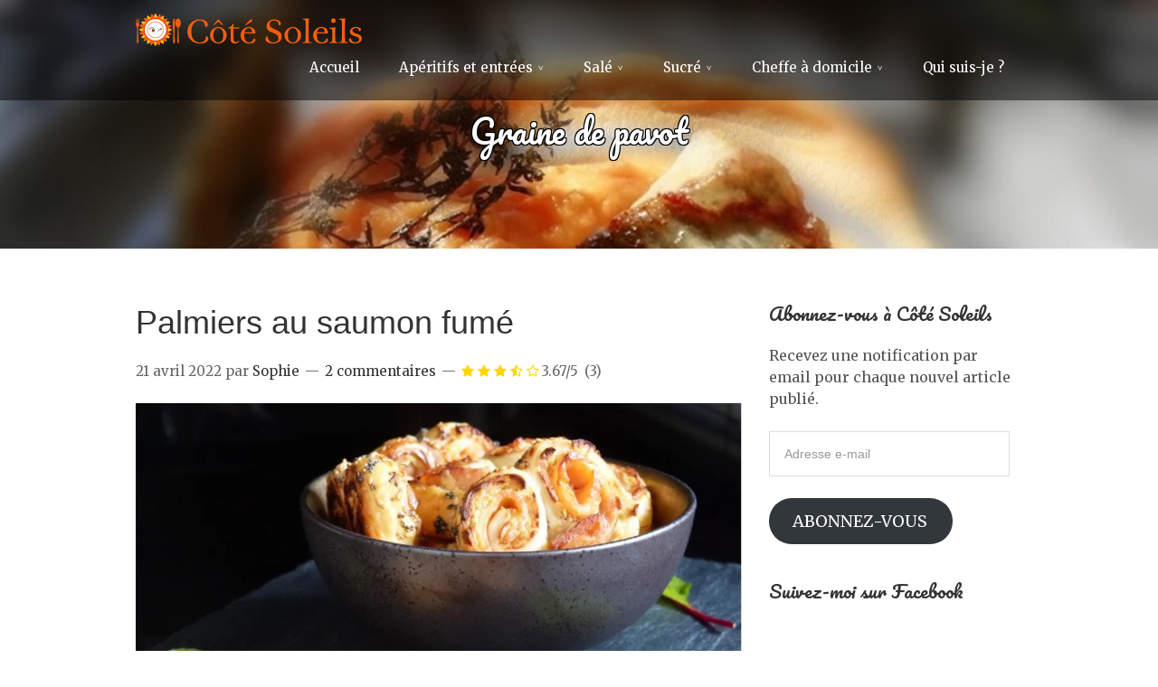

--- FILE ---
content_type: text/html; charset=UTF-8
request_url: https://cotesoleils.fr/tag/graine-de-pavot/
body_size: 22449
content:
<!DOCTYPE html>
<html lang="fr-FR">
<head>
<meta charset="UTF-8">
<link rel="profile" href="http://gmpg.org/xfn/11">
<meta name='robots' content='max-image-preview:large' />
<meta name="viewport" content="width=device-width" />
<meta name="generator" content="WordPress 6.4.7" />

	<!-- This site is optimized with the Yoast SEO plugin v14.7 - https://yoast.com/wordpress/plugins/seo/ -->
	<title>Graine de pavot Archives - Côté Soleils</title>
	<meta name="robots" content="index, follow" />
	<meta name="googlebot" content="index, follow, max-snippet:-1, max-image-preview:large, max-video-preview:-1" />
	<meta name="bingbot" content="index, follow, max-snippet:-1, max-image-preview:large, max-video-preview:-1" />
	<link rel="canonical" href="https://cotesoleils.fr/tag/graine-de-pavot/" />
	<meta property="og:locale" content="fr_FR" />
	<meta property="og:type" content="article" />
	<meta property="og:title" content="Graine de pavot Archives - Côté Soleils" />
	<meta property="og:url" content="https://cotesoleils.fr/tag/graine-de-pavot/" />
	<meta property="og:site_name" content="Côté Soleils" />
	<meta name="twitter:card" content="summary_large_image" />
	<script type="application/ld+json" class="yoast-schema-graph">{"@context":"https://schema.org","@graph":[{"@type":["Person","Organization"],"@id":"https://cotesoleils.fr/#/schema/person/e046243179aaae2f156c842fdd918f71","name":"Sophie","image":{"@type":"ImageObject","@id":"https://cotesoleils.fr/#personlogo","inLanguage":"fr-FR","url":"https://secure.gravatar.com/avatar/1f4b827be5aad3cbfbb6201aa0fa8641?s=96&d=identicon&r=g","caption":"Sophie"},"logo":{"@id":"https://cotesoleils.fr/#personlogo"}},{"@type":"WebSite","@id":"https://cotesoleils.fr/#website","url":"https://cotesoleils.fr/","name":"C\u00f4t\u00e9 Soleils","description":"","publisher":{"@id":"https://cotesoleils.fr/#/schema/person/e046243179aaae2f156c842fdd918f71"},"potentialAction":[{"@type":"SearchAction","target":"https://cotesoleils.fr/?s={search_term_string}","query-input":"required name=search_term_string"}],"inLanguage":"fr-FR"},{"@type":"CollectionPage","@id":"https://cotesoleils.fr/tag/graine-de-pavot/#webpage","url":"https://cotesoleils.fr/tag/graine-de-pavot/","name":"Graine de pavot Archives - C\u00f4t\u00e9 Soleils","isPartOf":{"@id":"https://cotesoleils.fr/#website"},"inLanguage":"fr-FR"}]}</script>
	<!-- / Yoast SEO plugin. -->


<link rel='dns-prefetch' href='//secure.gravatar.com' />
<link rel='dns-prefetch' href='//pagead2.googlesyndication.com' />
<link rel='dns-prefetch' href='//stats.wp.com' />
<link rel='dns-prefetch' href='//netdna.bootstrapcdn.com' />
<link rel='dns-prefetch' href='//fonts.googleapis.com' />
<link rel='dns-prefetch' href='//v0.wordpress.com' />
<link rel='dns-prefetch' href='//i0.wp.com' />
<link rel="alternate" type="application/rss+xml" title="Côté Soleils &raquo; Flux" href="https://cotesoleils.fr/feed/" />
<link rel="alternate" type="application/rss+xml" title="Côté Soleils &raquo; Flux des commentaires" href="https://cotesoleils.fr/comments/feed/" />
<link rel="alternate" type="application/rss+xml" title="Côté Soleils &raquo; Flux de l’étiquette Graine de pavot" href="https://cotesoleils.fr/tag/graine-de-pavot/feed/" />
<link rel="pingback" href="https://cotesoleils.fr/xmlrpc.php" />
<script type="text/javascript">
/* <![CDATA[ */
window._wpemojiSettings = {"baseUrl":"https:\/\/s.w.org\/images\/core\/emoji\/14.0.0\/72x72\/","ext":".png","svgUrl":"https:\/\/s.w.org\/images\/core\/emoji\/14.0.0\/svg\/","svgExt":".svg","source":{"concatemoji":"https:\/\/cotesoleils.fr\/wp-includes\/js\/wp-emoji-release.min.js?ver=6.4.7"}};
/*! This file is auto-generated */
!function(i,n){var o,s,e;function c(e){try{var t={supportTests:e,timestamp:(new Date).valueOf()};sessionStorage.setItem(o,JSON.stringify(t))}catch(e){}}function p(e,t,n){e.clearRect(0,0,e.canvas.width,e.canvas.height),e.fillText(t,0,0);var t=new Uint32Array(e.getImageData(0,0,e.canvas.width,e.canvas.height).data),r=(e.clearRect(0,0,e.canvas.width,e.canvas.height),e.fillText(n,0,0),new Uint32Array(e.getImageData(0,0,e.canvas.width,e.canvas.height).data));return t.every(function(e,t){return e===r[t]})}function u(e,t,n){switch(t){case"flag":return n(e,"\ud83c\udff3\ufe0f\u200d\u26a7\ufe0f","\ud83c\udff3\ufe0f\u200b\u26a7\ufe0f")?!1:!n(e,"\ud83c\uddfa\ud83c\uddf3","\ud83c\uddfa\u200b\ud83c\uddf3")&&!n(e,"\ud83c\udff4\udb40\udc67\udb40\udc62\udb40\udc65\udb40\udc6e\udb40\udc67\udb40\udc7f","\ud83c\udff4\u200b\udb40\udc67\u200b\udb40\udc62\u200b\udb40\udc65\u200b\udb40\udc6e\u200b\udb40\udc67\u200b\udb40\udc7f");case"emoji":return!n(e,"\ud83e\udef1\ud83c\udffb\u200d\ud83e\udef2\ud83c\udfff","\ud83e\udef1\ud83c\udffb\u200b\ud83e\udef2\ud83c\udfff")}return!1}function f(e,t,n){var r="undefined"!=typeof WorkerGlobalScope&&self instanceof WorkerGlobalScope?new OffscreenCanvas(300,150):i.createElement("canvas"),a=r.getContext("2d",{willReadFrequently:!0}),o=(a.textBaseline="top",a.font="600 32px Arial",{});return e.forEach(function(e){o[e]=t(a,e,n)}),o}function t(e){var t=i.createElement("script");t.src=e,t.defer=!0,i.head.appendChild(t)}"undefined"!=typeof Promise&&(o="wpEmojiSettingsSupports",s=["flag","emoji"],n.supports={everything:!0,everythingExceptFlag:!0},e=new Promise(function(e){i.addEventListener("DOMContentLoaded",e,{once:!0})}),new Promise(function(t){var n=function(){try{var e=JSON.parse(sessionStorage.getItem(o));if("object"==typeof e&&"number"==typeof e.timestamp&&(new Date).valueOf()<e.timestamp+604800&&"object"==typeof e.supportTests)return e.supportTests}catch(e){}return null}();if(!n){if("undefined"!=typeof Worker&&"undefined"!=typeof OffscreenCanvas&&"undefined"!=typeof URL&&URL.createObjectURL&&"undefined"!=typeof Blob)try{var e="postMessage("+f.toString()+"("+[JSON.stringify(s),u.toString(),p.toString()].join(",")+"));",r=new Blob([e],{type:"text/javascript"}),a=new Worker(URL.createObjectURL(r),{name:"wpTestEmojiSupports"});return void(a.onmessage=function(e){c(n=e.data),a.terminate(),t(n)})}catch(e){}c(n=f(s,u,p))}t(n)}).then(function(e){for(var t in e)n.supports[t]=e[t],n.supports.everything=n.supports.everything&&n.supports[t],"flag"!==t&&(n.supports.everythingExceptFlag=n.supports.everythingExceptFlag&&n.supports[t]);n.supports.everythingExceptFlag=n.supports.everythingExceptFlag&&!n.supports.flag,n.DOMReady=!1,n.readyCallback=function(){n.DOMReady=!0}}).then(function(){return e}).then(function(){var e;n.supports.everything||(n.readyCallback(),(e=n.source||{}).concatemoji?t(e.concatemoji):e.wpemoji&&e.twemoji&&(t(e.twemoji),t(e.wpemoji)))}))}((window,document),window._wpemojiSettings);
/* ]]> */
</script>
<style id='wp-emoji-styles-inline-css' type='text/css'>

	img.wp-smiley, img.emoji {
		display: inline !important;
		border: none !important;
		box-shadow: none !important;
		height: 1em !important;
		width: 1em !important;
		margin: 0 0.07em !important;
		vertical-align: -0.1em !important;
		background: none !important;
		padding: 0 !important;
	}
</style>
<link rel='stylesheet' id='wp-block-library-css' href='https://cotesoleils.fr/wp-includes/css/dist/block-library/style.min.css?ver=6.4.7' type='text/css' media='all' />
<style id='jquery-categories-list-categories-block-style-inline-css' type='text/css'>
/*!***************************************************************************************************************************************************************************************************************************************!*\
  !*** css ./node_modules/css-loader/dist/cjs.js??ruleSet[1].rules[4].use[1]!./node_modules/postcss-loader/dist/cjs.js??ruleSet[1].rules[4].use[2]!./node_modules/sass-loader/dist/cjs.js??ruleSet[1].rules[4].use[3]!./src/style.scss ***!
  \***************************************************************************************************************************************************************************************************************************************/
.js-categories-list a, .js-categories-list a:focus, .js-categories-list a:hover {
  text-decoration: none;
}

.js-categories-list .loading {
  display: inline-block;
  padding-left: 5px;
  vertical-align: middle;
  width: 25px;
}

.jcl-hide {
  display: none;
}

body .wp-block-js-categories-list-categories-widget ul.jcl_widget,
body .wp-block-js-categories-list-categories-widget ul.jcl_widget ul,
body ul.jcl_widget, ul.jcl_widget ul {
  list-style: none;
  padding-left: 0;
}

.wp-block-js-categories-list-categories-widget ul.jcl_widget li,
.jcl_widget ul li {
  list-style: none;
}

.jcl_widget li a {
  display: inline-block;
}

/** Bullet's padding **/
.jcl_symbol {
  width: 16px;
  min-height: 16px;
}

.layout-left .jcl_symbol {
  margin-right: 5px;
  display: inline-block;
}

.layout-right .jcl_symbol {
  margin-left: 5px;
}

.layout-right .no_child {
  display: none;
}


/**
 * The following styles get applied both on the front of your site
 * and in the editor.
 *
 * Replace them with your own styles or remove the file completely.
 */

/*# sourceMappingURL=style-index.css.map*/
</style>
<link rel='stylesheet' id='mediaelement-css' href='https://cotesoleils.fr/wp-includes/js/mediaelement/mediaelementplayer-legacy.min.css?ver=4.2.17' type='text/css' media='all' />
<link rel='stylesheet' id='wp-mediaelement-css' href='https://cotesoleils.fr/wp-includes/js/mediaelement/wp-mediaelement.min.css?ver=6.4.7' type='text/css' media='all' />
<style id='jetpack-sharing-buttons-style-inline-css' type='text/css'>
.jetpack-sharing-buttons__services-list{display:flex;flex-direction:row;flex-wrap:wrap;gap:0;list-style-type:none;margin:5px;padding:0}.jetpack-sharing-buttons__services-list.has-small-icon-size{font-size:12px}.jetpack-sharing-buttons__services-list.has-normal-icon-size{font-size:16px}.jetpack-sharing-buttons__services-list.has-large-icon-size{font-size:24px}.jetpack-sharing-buttons__services-list.has-huge-icon-size{font-size:36px}@media print{.jetpack-sharing-buttons__services-list{display:none!important}}.editor-styles-wrapper .wp-block-jetpack-sharing-buttons{gap:0;padding-inline-start:0}ul.jetpack-sharing-buttons__services-list.has-background{padding:1.25em 2.375em}
</style>
<style id='classic-theme-styles-inline-css' type='text/css'>
/*! This file is auto-generated */
.wp-block-button__link{color:#fff;background-color:#32373c;border-radius:9999px;box-shadow:none;text-decoration:none;padding:calc(.667em + 2px) calc(1.333em + 2px);font-size:1.125em}.wp-block-file__button{background:#32373c;color:#fff;text-decoration:none}
</style>
<style id='global-styles-inline-css' type='text/css'>
body{--wp--preset--color--black: #000000;--wp--preset--color--cyan-bluish-gray: #abb8c3;--wp--preset--color--white: #ffffff;--wp--preset--color--pale-pink: #f78da7;--wp--preset--color--vivid-red: #cf2e2e;--wp--preset--color--luminous-vivid-orange: #ff6900;--wp--preset--color--luminous-vivid-amber: #fcb900;--wp--preset--color--light-green-cyan: #7bdcb5;--wp--preset--color--vivid-green-cyan: #00d084;--wp--preset--color--pale-cyan-blue: #8ed1fc;--wp--preset--color--vivid-cyan-blue: #0693e3;--wp--preset--color--vivid-purple: #9b51e0;--wp--preset--gradient--vivid-cyan-blue-to-vivid-purple: linear-gradient(135deg,rgba(6,147,227,1) 0%,rgb(155,81,224) 100%);--wp--preset--gradient--light-green-cyan-to-vivid-green-cyan: linear-gradient(135deg,rgb(122,220,180) 0%,rgb(0,208,130) 100%);--wp--preset--gradient--luminous-vivid-amber-to-luminous-vivid-orange: linear-gradient(135deg,rgba(252,185,0,1) 0%,rgba(255,105,0,1) 100%);--wp--preset--gradient--luminous-vivid-orange-to-vivid-red: linear-gradient(135deg,rgba(255,105,0,1) 0%,rgb(207,46,46) 100%);--wp--preset--gradient--very-light-gray-to-cyan-bluish-gray: linear-gradient(135deg,rgb(238,238,238) 0%,rgb(169,184,195) 100%);--wp--preset--gradient--cool-to-warm-spectrum: linear-gradient(135deg,rgb(74,234,220) 0%,rgb(151,120,209) 20%,rgb(207,42,186) 40%,rgb(238,44,130) 60%,rgb(251,105,98) 80%,rgb(254,248,76) 100%);--wp--preset--gradient--blush-light-purple: linear-gradient(135deg,rgb(255,206,236) 0%,rgb(152,150,240) 100%);--wp--preset--gradient--blush-bordeaux: linear-gradient(135deg,rgb(254,205,165) 0%,rgb(254,45,45) 50%,rgb(107,0,62) 100%);--wp--preset--gradient--luminous-dusk: linear-gradient(135deg,rgb(255,203,112) 0%,rgb(199,81,192) 50%,rgb(65,88,208) 100%);--wp--preset--gradient--pale-ocean: linear-gradient(135deg,rgb(255,245,203) 0%,rgb(182,227,212) 50%,rgb(51,167,181) 100%);--wp--preset--gradient--electric-grass: linear-gradient(135deg,rgb(202,248,128) 0%,rgb(113,206,126) 100%);--wp--preset--gradient--midnight: linear-gradient(135deg,rgb(2,3,129) 0%,rgb(40,116,252) 100%);--wp--preset--font-size--small: 13px;--wp--preset--font-size--medium: 20px;--wp--preset--font-size--large: 36px;--wp--preset--font-size--x-large: 42px;--wp--preset--spacing--20: 0.44rem;--wp--preset--spacing--30: 0.67rem;--wp--preset--spacing--40: 1rem;--wp--preset--spacing--50: 1.5rem;--wp--preset--spacing--60: 2.25rem;--wp--preset--spacing--70: 3.38rem;--wp--preset--spacing--80: 5.06rem;--wp--preset--shadow--natural: 6px 6px 9px rgba(0, 0, 0, 0.2);--wp--preset--shadow--deep: 12px 12px 50px rgba(0, 0, 0, 0.4);--wp--preset--shadow--sharp: 6px 6px 0px rgba(0, 0, 0, 0.2);--wp--preset--shadow--outlined: 6px 6px 0px -3px rgba(255, 255, 255, 1), 6px 6px rgba(0, 0, 0, 1);--wp--preset--shadow--crisp: 6px 6px 0px rgba(0, 0, 0, 1);}:where(.is-layout-flex){gap: 0.5em;}:where(.is-layout-grid){gap: 0.5em;}body .is-layout-flow > .alignleft{float: left;margin-inline-start: 0;margin-inline-end: 2em;}body .is-layout-flow > .alignright{float: right;margin-inline-start: 2em;margin-inline-end: 0;}body .is-layout-flow > .aligncenter{margin-left: auto !important;margin-right: auto !important;}body .is-layout-constrained > .alignleft{float: left;margin-inline-start: 0;margin-inline-end: 2em;}body .is-layout-constrained > .alignright{float: right;margin-inline-start: 2em;margin-inline-end: 0;}body .is-layout-constrained > .aligncenter{margin-left: auto !important;margin-right: auto !important;}body .is-layout-constrained > :where(:not(.alignleft):not(.alignright):not(.alignfull)){max-width: var(--wp--style--global--content-size);margin-left: auto !important;margin-right: auto !important;}body .is-layout-constrained > .alignwide{max-width: var(--wp--style--global--wide-size);}body .is-layout-flex{display: flex;}body .is-layout-flex{flex-wrap: wrap;align-items: center;}body .is-layout-flex > *{margin: 0;}body .is-layout-grid{display: grid;}body .is-layout-grid > *{margin: 0;}:where(.wp-block-columns.is-layout-flex){gap: 2em;}:where(.wp-block-columns.is-layout-grid){gap: 2em;}:where(.wp-block-post-template.is-layout-flex){gap: 1.25em;}:where(.wp-block-post-template.is-layout-grid){gap: 1.25em;}.has-black-color{color: var(--wp--preset--color--black) !important;}.has-cyan-bluish-gray-color{color: var(--wp--preset--color--cyan-bluish-gray) !important;}.has-white-color{color: var(--wp--preset--color--white) !important;}.has-pale-pink-color{color: var(--wp--preset--color--pale-pink) !important;}.has-vivid-red-color{color: var(--wp--preset--color--vivid-red) !important;}.has-luminous-vivid-orange-color{color: var(--wp--preset--color--luminous-vivid-orange) !important;}.has-luminous-vivid-amber-color{color: var(--wp--preset--color--luminous-vivid-amber) !important;}.has-light-green-cyan-color{color: var(--wp--preset--color--light-green-cyan) !important;}.has-vivid-green-cyan-color{color: var(--wp--preset--color--vivid-green-cyan) !important;}.has-pale-cyan-blue-color{color: var(--wp--preset--color--pale-cyan-blue) !important;}.has-vivid-cyan-blue-color{color: var(--wp--preset--color--vivid-cyan-blue) !important;}.has-vivid-purple-color{color: var(--wp--preset--color--vivid-purple) !important;}.has-black-background-color{background-color: var(--wp--preset--color--black) !important;}.has-cyan-bluish-gray-background-color{background-color: var(--wp--preset--color--cyan-bluish-gray) !important;}.has-white-background-color{background-color: var(--wp--preset--color--white) !important;}.has-pale-pink-background-color{background-color: var(--wp--preset--color--pale-pink) !important;}.has-vivid-red-background-color{background-color: var(--wp--preset--color--vivid-red) !important;}.has-luminous-vivid-orange-background-color{background-color: var(--wp--preset--color--luminous-vivid-orange) !important;}.has-luminous-vivid-amber-background-color{background-color: var(--wp--preset--color--luminous-vivid-amber) !important;}.has-light-green-cyan-background-color{background-color: var(--wp--preset--color--light-green-cyan) !important;}.has-vivid-green-cyan-background-color{background-color: var(--wp--preset--color--vivid-green-cyan) !important;}.has-pale-cyan-blue-background-color{background-color: var(--wp--preset--color--pale-cyan-blue) !important;}.has-vivid-cyan-blue-background-color{background-color: var(--wp--preset--color--vivid-cyan-blue) !important;}.has-vivid-purple-background-color{background-color: var(--wp--preset--color--vivid-purple) !important;}.has-black-border-color{border-color: var(--wp--preset--color--black) !important;}.has-cyan-bluish-gray-border-color{border-color: var(--wp--preset--color--cyan-bluish-gray) !important;}.has-white-border-color{border-color: var(--wp--preset--color--white) !important;}.has-pale-pink-border-color{border-color: var(--wp--preset--color--pale-pink) !important;}.has-vivid-red-border-color{border-color: var(--wp--preset--color--vivid-red) !important;}.has-luminous-vivid-orange-border-color{border-color: var(--wp--preset--color--luminous-vivid-orange) !important;}.has-luminous-vivid-amber-border-color{border-color: var(--wp--preset--color--luminous-vivid-amber) !important;}.has-light-green-cyan-border-color{border-color: var(--wp--preset--color--light-green-cyan) !important;}.has-vivid-green-cyan-border-color{border-color: var(--wp--preset--color--vivid-green-cyan) !important;}.has-pale-cyan-blue-border-color{border-color: var(--wp--preset--color--pale-cyan-blue) !important;}.has-vivid-cyan-blue-border-color{border-color: var(--wp--preset--color--vivid-cyan-blue) !important;}.has-vivid-purple-border-color{border-color: var(--wp--preset--color--vivid-purple) !important;}.has-vivid-cyan-blue-to-vivid-purple-gradient-background{background: var(--wp--preset--gradient--vivid-cyan-blue-to-vivid-purple) !important;}.has-light-green-cyan-to-vivid-green-cyan-gradient-background{background: var(--wp--preset--gradient--light-green-cyan-to-vivid-green-cyan) !important;}.has-luminous-vivid-amber-to-luminous-vivid-orange-gradient-background{background: var(--wp--preset--gradient--luminous-vivid-amber-to-luminous-vivid-orange) !important;}.has-luminous-vivid-orange-to-vivid-red-gradient-background{background: var(--wp--preset--gradient--luminous-vivid-orange-to-vivid-red) !important;}.has-very-light-gray-to-cyan-bluish-gray-gradient-background{background: var(--wp--preset--gradient--very-light-gray-to-cyan-bluish-gray) !important;}.has-cool-to-warm-spectrum-gradient-background{background: var(--wp--preset--gradient--cool-to-warm-spectrum) !important;}.has-blush-light-purple-gradient-background{background: var(--wp--preset--gradient--blush-light-purple) !important;}.has-blush-bordeaux-gradient-background{background: var(--wp--preset--gradient--blush-bordeaux) !important;}.has-luminous-dusk-gradient-background{background: var(--wp--preset--gradient--luminous-dusk) !important;}.has-pale-ocean-gradient-background{background: var(--wp--preset--gradient--pale-ocean) !important;}.has-electric-grass-gradient-background{background: var(--wp--preset--gradient--electric-grass) !important;}.has-midnight-gradient-background{background: var(--wp--preset--gradient--midnight) !important;}.has-small-font-size{font-size: var(--wp--preset--font-size--small) !important;}.has-medium-font-size{font-size: var(--wp--preset--font-size--medium) !important;}.has-large-font-size{font-size: var(--wp--preset--font-size--large) !important;}.has-x-large-font-size{font-size: var(--wp--preset--font-size--x-large) !important;}
.wp-block-navigation a:where(:not(.wp-element-button)){color: inherit;}
:where(.wp-block-post-template.is-layout-flex){gap: 1.25em;}:where(.wp-block-post-template.is-layout-grid){gap: 1.25em;}
:where(.wp-block-columns.is-layout-flex){gap: 2em;}:where(.wp-block-columns.is-layout-grid){gap: 2em;}
.wp-block-pullquote{font-size: 1.5em;line-height: 1.6;}
</style>
<link rel='stylesheet' id='mr-frontend-style-css' href='https://cotesoleils.fr/wp-content/plugins/multi-rating/assets/css/frontend-min.css?ver=6.4.7' type='text/css' media='all' />
<link rel='stylesheet' id='font-awesome-css' href='https://netdna.bootstrapcdn.com/font-awesome/4.0.3/css/font-awesome.css?ver=6.4.7' type='text/css' media='all' />
<link rel='stylesheet' id='omega-style-css' href='https://cotesoleils.fr/wp-content/themes/cotesoleils/style.css?ver=6.4.7' type='text/css' media='all' />
<link rel='stylesheet' id='google-fonts-css' href='//fonts.googleapis.com/css?family=Pacifico:400|Merriweather:400' type='text/css' media='all' />
<style id='akismet-widget-style-inline-css' type='text/css'>

			.a-stats {
				--akismet-color-mid-green: #357b49;
				--akismet-color-white: #fff;
				--akismet-color-light-grey: #f6f7f7;

				max-width: 350px;
				width: auto;
			}

			.a-stats * {
				all: unset;
				box-sizing: border-box;
			}

			.a-stats strong {
				font-weight: 600;
			}

			.a-stats a.a-stats__link,
			.a-stats a.a-stats__link:visited,
			.a-stats a.a-stats__link:active {
				background: var(--akismet-color-mid-green);
				border: none;
				box-shadow: none;
				border-radius: 8px;
				color: var(--akismet-color-white);
				cursor: pointer;
				display: block;
				font-family: -apple-system, BlinkMacSystemFont, 'Segoe UI', 'Roboto', 'Oxygen-Sans', 'Ubuntu', 'Cantarell', 'Helvetica Neue', sans-serif;
				font-weight: 500;
				padding: 12px;
				text-align: center;
				text-decoration: none;
				transition: all 0.2s ease;
			}

			/* Extra specificity to deal with TwentyTwentyOne focus style */
			.widget .a-stats a.a-stats__link:focus {
				background: var(--akismet-color-mid-green);
				color: var(--akismet-color-white);
				text-decoration: none;
			}

			.a-stats a.a-stats__link:hover {
				filter: brightness(110%);
				box-shadow: 0 4px 12px rgba(0, 0, 0, 0.06), 0 0 2px rgba(0, 0, 0, 0.16);
			}

			.a-stats .count {
				color: var(--akismet-color-white);
				display: block;
				font-size: 1.5em;
				line-height: 1.4;
				padding: 0 13px;
				white-space: nowrap;
			}
		
</style>
<style id='jetpack_facebook_likebox-inline-css' type='text/css'>
.widget_facebook_likebox {
	overflow: hidden;
}

</style>
<link rel='stylesheet' id='tf-compiled-options-mobmenu-css' href='https://cotesoleils.fr/wp-content/uploads/dynamic-mobmenu.css?ver=2.8.1.4-776' type='text/css' media='all' />
<link rel='stylesheet' id='tf-google-webfont-merriweather-css' href='//fonts.googleapis.com/css?family=Merriweather%3Ainherit%2C400&#038;subset=latin%2Clatin-ext&#038;ver=6.4.7' type='text/css' media='all' />
<link rel='stylesheet' id='cssmobmenu-icons-css' href='https://cotesoleils.fr/wp-content/plugins/mobile-menu/includes/css/mobmenu-icons.css?ver=6.4.7' type='text/css' media='all' />
<link rel='stylesheet' id='cssmobmenu-css' href='https://cotesoleils.fr/wp-content/plugins/mobile-menu/includes/css/mobmenu.css?ver=2.8.1.4' type='text/css' media='all' />
<link rel='stylesheet' id='jetpack_css-css' href='https://cotesoleils.fr/wp-content/plugins/jetpack/css/jetpack.css?ver=13.6.1' type='text/css' media='all' />
<script type="text/javascript" src="https://cotesoleils.fr/wp-includes/js/jquery/jquery.min.js?ver=3.7.1" id="jquery-core-js"></script>
<script type="text/javascript" src="https://cotesoleils.fr/wp-includes/js/jquery/jquery-migrate.min.js?ver=3.4.1" id="jquery-migrate-js"></script>
<script type="text/javascript" src="https://cotesoleils.fr/wp-content/plugins/jetpack/_inc/build/tiled-gallery/tiled-gallery/tiled-gallery.min.js?ver=13.6.1" id="tiled-gallery-js"></script>
<script type="text/javascript" src="https://cotesoleils.fr/wp-content/themes/cotesoleils/js/parallax.js?ver=6.4.7" id="delicious-parallax-js"></script>
<script type="text/javascript" src="https://cotesoleils.fr/wp-content/themes/cotesoleils/js/init.js?ver=6.4.7" id="delicious-init-js"></script>
<script type="text/javascript" async="async" src="//pagead2.googlesyndication.com/pagead/js/adsbygoogle.js?ver=6.4.7" id="google-AdSense-js"></script>
<script type="text/javascript" src="https://cotesoleils.fr/wp-content/plugins/mobile-menu/includes/js/mobmenu.js?ver=2.8.1.4" id="mobmenujs-js"></script>
<link rel="https://api.w.org/" href="https://cotesoleils.fr/wp-json/" /><link rel="alternate" type="application/json" href="https://cotesoleils.fr/wp-json/wp/v2/tags/440" /><link rel="EditURI" type="application/rsd+xml" title="RSD" href="https://cotesoleils.fr/xmlrpc.php?rsd" />
<style>
	#category-posts-4-internal ul {padding: 0;}
#category-posts-4-internal .cat-post-item img {max-width: initial; max-height: initial; margin: initial;}
#category-posts-4-internal .cat-post-author {margin-bottom: 0;}
#category-posts-4-internal .cat-post-thumbnail {margin: 5px 10px 5px 0;}
#category-posts-4-internal .cat-post-item:before {content: ""; clear: both;}
#category-posts-4-internal .cat-post-title {font-size: 15px;}
#category-posts-4-internal .cat-post-current .cat-post-title {font-weight: bold; text-transform: uppercase;}
#category-posts-4-internal .cat-post-date {font-size: 14px; line-height: 18px; font-style: italic; margin-bottom: 5px;}
#category-posts-4-internal .cat-post-comment-num {font-size: 14px; line-height: 18px;}
#category-posts-4-internal .cat-post-item {border-bottom: 1px solid #ccc;	list-style: none; list-style-type: none; margin: 3px 0;	padding: 3px 0;}
#category-posts-4-internal .cat-post-item:last-child {border-bottom: none;}
#category-posts-4-internal .cat-post-item:after {content: ""; display: table;	clear: both;}
#category-posts-4-internal p {margin:5px 0 0 0}
#category-posts-4-internal li > div {margin:5px 0 0 0; clear:both;}
#category-posts-4-internal .dashicons {vertical-align:middle;}
#category-posts-3-internal .cat-post-scale img {margin: initial; padding-bottom: 0 !important; -webkit-transition: all 0.3s ease; -moz-transition: all 0.3s ease; -ms-transition: all 0.3s ease; -o-transition: all 0.3s ease; transition: all 0.3s ease;}
#category-posts-3-internal .cat-post-scale:hover img {-webkit-transform: scale(1.1, 1.1); -ms-transform: scale(1.1, 1.1); transform: scale(1.1, 1.1);}
</style>
		<style>img#wpstats{display:none}</style>
					<style type="text/css">
				.rating-results-list .rank { font-weight: bold; }				.mr-custom-full-star {
					background: url() no-repeat;
					width: 32px;
					height: 32px;
					background-size: 32px 32px;
					image-rendering: -moz-crisp-edges;
					display: inline-block;
				}
				.mr-custom-half-star {
					background: url() no-repeat;
					width: 32px;
					height: 32px;
					background-size: 32px 32px;
					image-rendering: -moz-crisp-edges;
					display: inline-block;
				}
				.mr-custom-empty-star {
					background: url() no-repeat;
					width: 32px;
					height: 32px;
					background-size: 32px 32px;
					image-rendering: -moz-crisp-edges;
					display: inline-block;
				}
				.mr-custom-hover-star {
					background: url() no-repeat;
					width: 32px;
					height: 32px;
					background-size: 32px 32px;
					image-rendering: -moz-crisp-edges;
					display: inline-block;
				}
				.mr-star-hover {
					color: #ffba00 !important;
				}
				.mr-star-full, .mr-star-half, .mr-star-empty {
					color: #ffd700;
				}
				.mr-error {
					color: #EC6464;
				}
			</style>
			<link rel="apple-touch-icon" href="https://cotesoleils.fr/wp-content/themes/cotesoleils/assets/img/apple-touch-icon.png">	<!--[if lt IE 9]>
	<script src="https://cotesoleils.fr/wp-content/themes/omega/js/html5.js" type="text/javascript"></script>
	<![endif]-->

<style type="text/css" id="custom-css"></style>
</head>
<body class="wordpress ltr child-theme y2026 m01 d31 h14 saturday logged-out custom-header plural archive taxonomy taxonomy-post_tag taxonomy-post_tag-graine-de-pavot mob-menu-slideout-over" dir="ltr" itemscope="itemscope" itemtype="http://schema.org/WebPage">
<div class="site-container">
	<header id="header" class="site-header" role="banner" itemscope="itemscope" itemtype="http://schema.org/WPHeader"><div class="wrap"><div class="title-area"><div itemscope itemtype="http://schema.org/Organization" class="site-title"><a itemprop="url" href="https://cotesoleils.fr" title="Côté Soleils" rel="home"><img itemprop="logo" alt="Côté Soleils" src="https://cotesoleils.fr/wp-content/uploads/2020/02/logo-Côté-Soleils-250.png"/></a></div></div><nav id="navigation" class="nav-primary" role="navigation" itemscope="itemscope" itemtype="http://schema.org/SiteNavigationElement">	
	<div class="wrap"><a href="#" id="menu-icon" class="menu-icon"><span></span></a><ul id="menu-principal" class="menu omega-nav-menu menu-primary"><li id="menu-item-42855" class="menu-item menu-item-type-custom menu-item-object-custom menu-item-home first menu-item-42855"><a href="http://cotesoleils.fr/">Accueil</a></li>
<li id="menu-item-66451" class="menu-item menu-item-type-custom menu-item-object-custom menu-item-has-children menu-item-66451"><a href="#">Apéritifs et entrées</a>
<ul class="sub-menu">
	<li id="menu-item-66452" class="menu-item menu-item-type-taxonomy menu-item-object-category menu-item-66452"><a href="https://cotesoleils.fr/aperitifs-mises-en-bouche/">Apéritifs &#038; Mises en bouche</a></li>
	<li id="menu-item-66453" class="menu-item menu-item-type-taxonomy menu-item-object-category menu-item-66453"><a href="https://cotesoleils.fr/cakes-sales/">Cakes salés</a></li>
	<li id="menu-item-66454" class="menu-item menu-item-type-taxonomy menu-item-object-category menu-item-66454"><a href="https://cotesoleils.fr/entrees/">Entrées</a></li>
	<li id="menu-item-66455" class="menu-item menu-item-type-taxonomy menu-item-object-category menu-item-66455"><a href="https://cotesoleils.fr/potages/">Potages</a></li>
</ul>
</li>
<li id="menu-item-66456" class="menu-item menu-item-type-custom menu-item-object-custom menu-item-has-children menu-item-66456"><a href="#">Salé</a>
<ul class="sub-menu">
	<li id="menu-item-66470" class="menu-item menu-item-type-taxonomy menu-item-object-category menu-item-has-children menu-item-66470"><a href="https://cotesoleils.fr/cuisine-du-monde/">Cuisine du Monde</a>
	<ul class="sub-menu">
		<li id="menu-item-66471" class="menu-item menu-item-type-taxonomy menu-item-object-category menu-item-66471"><a href="https://cotesoleils.fr/cuisine-du-monde/ameriques/">Amériques</a></li>
		<li id="menu-item-66472" class="menu-item menu-item-type-taxonomy menu-item-object-category menu-item-66472"><a href="https://cotesoleils.fr/cuisine-du-monde/asie/">Asie</a></li>
		<li id="menu-item-66473" class="menu-item menu-item-type-taxonomy menu-item-object-category menu-item-66473"><a href="https://cotesoleils.fr/cuisine-du-monde/europe/">Europe</a></li>
		<li id="menu-item-66474" class="menu-item menu-item-type-taxonomy menu-item-object-category menu-item-66474"><a href="https://cotesoleils.fr/cuisine-du-monde/iles/">Îles</a></li>
		<li id="menu-item-66475" class="menu-item menu-item-type-taxonomy menu-item-object-category menu-item-66475"><a href="https://cotesoleils.fr/cuisine-du-monde/inde/">Inde</a></li>
		<li id="menu-item-66476" class="menu-item menu-item-type-taxonomy menu-item-object-category menu-item-66476"><a href="https://cotesoleils.fr/cuisine-du-monde/orient/">Orient</a></li>
	</ul>
</li>
	<li id="menu-item-66987" class="menu-item menu-item-type-taxonomy menu-item-object-category menu-item-66987"><a href="https://cotesoleils.fr/festif/">Festifs</a></li>
	<li id="menu-item-66458" class="menu-item menu-item-type-taxonomy menu-item-object-category menu-item-66458"><a href="https://cotesoleils.fr/flans-terrines/">Flans &#038; Terrines</a></li>
	<li id="menu-item-66459" class="menu-item menu-item-type-taxonomy menu-item-object-category menu-item-66459"><a href="https://cotesoleils.fr/legumes/">Légumes</a></li>
	<li id="menu-item-66460" class="menu-item menu-item-type-taxonomy menu-item-object-category menu-item-66460"><a href="https://cotesoleils.fr/oeufs/">Oeufs</a></li>
	<li id="menu-item-66461" class="menu-item menu-item-type-taxonomy menu-item-object-category menu-item-66461"><a href="https://cotesoleils.fr/pates/">Pâtes</a></li>
	<li id="menu-item-66462" class="menu-item menu-item-type-taxonomy menu-item-object-category menu-item-66462"><a href="https://cotesoleils.fr/poissons-crustaces/">Poissons &#038; Crustacés</a></li>
	<li id="menu-item-66463" class="menu-item menu-item-type-taxonomy menu-item-object-category menu-item-66463"><a href="https://cotesoleils.fr/riz-autres-cereales/">Riz &#038; autres céréales</a></li>
	<li id="menu-item-66988" class="menu-item menu-item-type-taxonomy menu-item-object-category menu-item-66988"><a href="https://cotesoleils.fr/sandwichs-tartines/">Sandwichs &#038; Tartines</a></li>
	<li id="menu-item-66464" class="menu-item menu-item-type-taxonomy menu-item-object-category menu-item-66464"><a href="https://cotesoleils.fr/sauces-condiments/">Sauces &#038; Condiments</a></li>
	<li id="menu-item-66465" class="menu-item menu-item-type-taxonomy menu-item-object-category menu-item-66465"><a href="https://cotesoleils.fr/tartes-quiches/">Tartes &#038; Quiches</a></li>
	<li id="menu-item-66466" class="menu-item menu-item-type-taxonomy menu-item-object-category menu-item-66466"><a href="https://cotesoleils.fr/viandes-volailles/">Viandes &#038; Volailles</a></li>
</ul>
</li>
<li id="menu-item-66457" class="menu-item menu-item-type-custom menu-item-object-custom menu-item-has-children menu-item-66457"><a href="#">Sucré</a>
<ul class="sub-menu">
	<li id="menu-item-66467" class="menu-item menu-item-type-taxonomy menu-item-object-category menu-item-66467"><a href="https://cotesoleils.fr/confitures/">Confitures</a></li>
	<li id="menu-item-66468" class="menu-item menu-item-type-taxonomy menu-item-object-category menu-item-66468"><a href="https://cotesoleils.fr/desserts-patisseries/">Desserts &#038; Pâtisseries</a></li>
	<li id="menu-item-66469" class="menu-item menu-item-type-taxonomy menu-item-object-category menu-item-66469"><a href="https://cotesoleils.fr/pains-viennoiseries/">Pains &#038; Viennoiseries</a></li>
</ul>
</li>
<li id="menu-item-66999" class="menu-item menu-item-type-custom menu-item-object-custom menu-item-has-children menu-item-66999"><a href="#">Cheffe à domicile</a>
<ul class="sub-menu">
	<li id="menu-item-67002" class="menu-item menu-item-type-post_type menu-item-object-page menu-item-67002"><a href="https://cotesoleils.fr/traiteur-chef-a-domicile/">Contactez-moi</a></li>
	<li id="menu-item-67001" class="menu-item menu-item-type-post_type menu-item-object-page menu-item-67001"><a href="https://cotesoleils.fr/ils-me-font-confiance/">Ils me font confiance</a></li>
	<li id="menu-item-67000" class="menu-item menu-item-type-post_type menu-item-object-page menu-item-67000"><a href="https://cotesoleils.fr/portfolio/">Portfolio</a></li>
</ul>
</li>
<li id="menu-item-67003" class="menu-item menu-item-type-post_type menu-item-object-page last menu-item-67003"><a href="https://cotesoleils.fr/a-propos/">Qui suis-je ?</a></li>
</ul></div></nav><!-- .nav-primary --></div></header><!-- .site-header -->    <div class="banner" style="background-image:url(https://cotesoleils.fr/wp-content/uploads/2020/01/Turbot-purée-de-patate-douce.jpg)">
        <div class="filter">
            <div class="wrap">
                <h2 class='banner-title'></h2>            <h3 class="archive-title">
                Graine de pavot            </h3>
            
                </div><!-- .wrap -->
        </div>
      </div><!-- .banner -->
      	<div class="site-inner">
		<div class="wrap">	<main  class="content" id="content" role="main" itemprop="mainEntityOfPage" itemscope="itemscope" itemtype="http://schema.org/Blog">
			<article id="post-73812" class="entry post publish author-sophie post-73812 format-standard has-post-thumbnail category-aperitifs-mises-en-bouche category-3-automne category-2-ete category-4-hiver category-1-printemps post_tag-aneth post_tag-graine-de-pavot post_tag-pate-feuilletee post_tag-pavot post_tag-saumon-fume post_tag-sesame" itemscope="itemscope" itemtype="http://schema.org/BlogPosting" itemprop="blogPost">
		<div class="entry-wrap">
		<header class="entry-header">        <h2 class="entry-title" itemprop="headline"><a href="https://cotesoleils.fr/2022/04/21/palmiers-au-saumon-fume/" rel="bookmark">Palmiers au saumon fumé</a></h2>
    <div class="entry-meta">
	<time property="datePublished" class="entry-time" datetime="2022-04-21T06:45:05+02:00" itemprop="datePublished" title="jeudi, avril 21, 2022, 6:45 am">21 avril 2022</time>
	<span class="entry-author" itemprop="author" itemscope="itemscope" itemtype="http://schema.org/Person">par <a href="https://cotesoleils.fr/author/sophie/" title="Articles par Sophie" rel="author" class="url fn n" itemprop="url"><span itemprop="name">Sophie</span></a></span>
	<span class="entry-comments-link"><a href="https://cotesoleils.fr/2022/04/21/palmiers-au-saumon-fume/#comments">2 commentaires</a></span>	<span class="entry-comments-link"><span class="rating-result  mr-shortcode rating-result-73812" >	<span class="mr-star-rating">			    <i class="fa fa-star mr-star-full"></i>	    	    <i class="fa fa-star mr-star-full"></i>	    	    <i class="fa fa-star mr-star-full"></i>	    	    <i class="fa fa-star-half-o mr-star-half"></i>	    	    <i class="fa fa-star-o mr-star-empty"></i>	    </span><span class="star-result">	3.67/5</span>			<span class="count">				(3)			</span>			</span></span>
</div><!-- .entry-meta -->
</header><!-- .entry-header -->	
	<div class="entry-summary" itemprop="description">
<a href="https://cotesoleils.fr/2022/04/21/palmiers-au-saumon-fume/" title="Palmiers au saumon fumé"><img width="961" height="720" src="https://cotesoleils.fr/wp-content/uploads/2021/12/Palmiers-au-saumon-fumé.jpg" class=" wp-post-image" alt="" decoding="async" fetchpriority="high" srcset="https://i0.wp.com/cotesoleils.fr/wp-content/uploads/2021/12/Palmiers-au-saumon-fumé.jpg?w=961&amp;ssl=1 961w, https://i0.wp.com/cotesoleils.fr/wp-content/uploads/2021/12/Palmiers-au-saumon-fumé.jpg?resize=300%2C225&amp;ssl=1 300w, https://i0.wp.com/cotesoleils.fr/wp-content/uploads/2021/12/Palmiers-au-saumon-fumé.jpg?resize=768%2C575&amp;ssl=1 768w" sizes="(max-width: 961px) 100vw, 961px" data-attachment-id="73816" data-permalink="https://cotesoleils.fr/2022/04/21/palmiers-au-saumon-fume/palmiers-au-saumon-fume/" data-orig-file="https://i0.wp.com/cotesoleils.fr/wp-content/uploads/2021/12/Palmiers-au-saumon-fumé.jpg?fit=961%2C720&amp;ssl=1" data-orig-size="961,720" data-comments-opened="1" data-image-meta="{&quot;aperture&quot;:&quot;0&quot;,&quot;credit&quot;:&quot;&quot;,&quot;camera&quot;:&quot;&quot;,&quot;caption&quot;:&quot;&quot;,&quot;created_timestamp&quot;:&quot;1638710573&quot;,&quot;copyright&quot;:&quot;&quot;,&quot;focal_length&quot;:&quot;0&quot;,&quot;iso&quot;:&quot;0&quot;,&quot;shutter_speed&quot;:&quot;0&quot;,&quot;title&quot;:&quot;&quot;,&quot;orientation&quot;:&quot;1&quot;}" data-image-title="Palmiers au saumon fumé" data-image-description="" data-image-caption="" data-medium-file="https://i0.wp.com/cotesoleils.fr/wp-content/uploads/2021/12/Palmiers-au-saumon-fumé.jpg?fit=300%2C225&amp;ssl=1" data-large-file="https://i0.wp.com/cotesoleils.fr/wp-content/uploads/2021/12/Palmiers-au-saumon-fumé.jpg?fit=700%2C524&amp;ssl=1" tabindex="0" role="button" itemprop="image" /></a><p>&nbsp; Waouuuuh, je les adore ! surtout quand ils sont encore tout chauds, tout juste sortis du four, hyper friables, croustillants, goûteux, parfumés d&rsquo;aneth, &#8230; &#8211; bref, SAVOUREUX ! Et pour les réaliser, rien de plus simple : un rouleau de pâte feuilletée, de belles et grandes tranches de saumon fumé, un pâte de fromage &#8230; <span class="more"><a class="more-link" href="https://cotesoleils.fr/2022/04/21/palmiers-au-saumon-fume/">[Read more&#8230;]</a></span></p>
	
	</div>
<footer class="entry-footer"><div class="entry-meta">
	<span class="entry-terms category" itemprop="articleSection">Publié dans : <a href="https://cotesoleils.fr/aperitifs-mises-en-bouche/" rel="tag">Apéritifs &amp; Mises en bouche</a>, <a href="https://cotesoleils.fr/3-automne/" rel="tag">Automne</a>, <a href="https://cotesoleils.fr/2-ete/" rel="tag">Été</a>, <a href="https://cotesoleils.fr/4-hiver/" rel="tag">Hiver</a>, <a href="https://cotesoleils.fr/1-printemps/" rel="tag">Printemps</a></span>	<span class="entry-terms post_tag" itemprop="keywords">Tagged: <a href="https://cotesoleils.fr/tag/aneth/" rel="tag">Aneth</a>, <a href="https://cotesoleils.fr/tag/graine-de-pavot/" rel="tag">Graine de pavot</a>, <a href="https://cotesoleils.fr/tag/pate-feuilletee/" rel="tag">Pâte feuilletée</a>, <a href="https://cotesoleils.fr/tag/pavot/" rel="tag">Pavot</a>, <a href="https://cotesoleils.fr/tag/saumon-fume/" rel="tag">Saumon fumé</a>, <a href="https://cotesoleils.fr/tag/sesame/" rel="tag">Sésame</a></span>		
</div></footer>		</div>
	</article>
	<article id="post-69466" class="entry post publish author-sophie post-69466 format-standard has-post-thumbnail category-3-automne category-desserts-patisseries category-2-ete category-4-hiver category-1-printemps post_tag-citron post_tag-graine-de-pavot post_tag-huile-dolive post_tag-sucre-glace" itemscope="itemscope" itemtype="http://schema.org/BlogPosting" itemprop="blogPost">
		<div class="entry-wrap">
		<header class="entry-header">        <h2 class="entry-title" itemprop="headline"><a href="https://cotesoleils.fr/2020/10/08/cake-citron-pavot-a-lhuile-dolive/" rel="bookmark">Cake citron pavot à l&rsquo;huile d&rsquo;olive</a></h2>
    <div class="entry-meta">
	<time property="datePublished" class="entry-time" datetime="2020-10-08T06:45:40+02:00" itemprop="datePublished" title="jeudi, octobre 8, 2020, 6:45 am">8 octobre 2020</time>
	<span class="entry-author" itemprop="author" itemscope="itemscope" itemtype="http://schema.org/Person">par <a href="https://cotesoleils.fr/author/sophie/" title="Articles par Sophie" rel="author" class="url fn n" itemprop="url"><span itemprop="name">Sophie</span></a></span>
	<span class="entry-comments-link"><a href="https://cotesoleils.fr/2020/10/08/cake-citron-pavot-a-lhuile-dolive/#comments">Un commentaire</a></span>	<span class="entry-comments-link"><span class="rating-result  mr-shortcode rating-result-69466" >	<span class="mr-star-rating">			    <i class="fa fa-star mr-star-full"></i>	    	    <i class="fa fa-star mr-star-full"></i>	    	    <i class="fa fa-star-half-o mr-star-half"></i>	    	    <i class="fa fa-star-o mr-star-empty"></i>	    	    <i class="fa fa-star-o mr-star-empty"></i>	    </span><span class="star-result">	2.5/5</span>			<span class="count">				(2)			</span>			</span></span>
</div><!-- .entry-meta -->
</header><!-- .entry-header -->	
	<div class="entry-summary" itemprop="description">
<a href="https://cotesoleils.fr/2020/10/08/cake-citron-pavot-a-lhuile-dolive/" title="Cake citron pavot à l&rsquo;huile d&rsquo;olive"><img width="969" height="709" src="https://cotesoleils.fr/wp-content/uploads/2020/09/Cake-citron-pavot.jpg" class=" wp-post-image" alt="" decoding="async" srcset="https://i0.wp.com/cotesoleils.fr/wp-content/uploads/2020/09/Cake-citron-pavot.jpg?w=969&amp;ssl=1 969w, https://i0.wp.com/cotesoleils.fr/wp-content/uploads/2020/09/Cake-citron-pavot.jpg?resize=300%2C220&amp;ssl=1 300w, https://i0.wp.com/cotesoleils.fr/wp-content/uploads/2020/09/Cake-citron-pavot.jpg?resize=768%2C562&amp;ssl=1 768w" sizes="(max-width: 969px) 100vw, 969px" data-attachment-id="69481" data-permalink="https://cotesoleils.fr/2020/10/08/cake-citron-pavot-a-lhuile-dolive/cake-citron-pavot/" data-orig-file="https://i0.wp.com/cotesoleils.fr/wp-content/uploads/2020/09/Cake-citron-pavot.jpg?fit=969%2C709&amp;ssl=1" data-orig-size="969,709" data-comments-opened="1" data-image-meta="{&quot;aperture&quot;:&quot;0&quot;,&quot;credit&quot;:&quot;&quot;,&quot;camera&quot;:&quot;&quot;,&quot;caption&quot;:&quot;&quot;,&quot;created_timestamp&quot;:&quot;1601216492&quot;,&quot;copyright&quot;:&quot;&quot;,&quot;focal_length&quot;:&quot;0&quot;,&quot;iso&quot;:&quot;0&quot;,&quot;shutter_speed&quot;:&quot;0&quot;,&quot;title&quot;:&quot;&quot;,&quot;orientation&quot;:&quot;1&quot;}" data-image-title="Cake citron pavot" data-image-description="" data-image-caption="" data-medium-file="https://i0.wp.com/cotesoleils.fr/wp-content/uploads/2020/09/Cake-citron-pavot.jpg?fit=300%2C220&amp;ssl=1" data-large-file="https://i0.wp.com/cotesoleils.fr/wp-content/uploads/2020/09/Cake-citron-pavot.jpg?fit=700%2C512&amp;ssl=1" tabindex="0" role="button" itemprop="image" /></a><p>&nbsp; Une belle théière où infuse un thé Earl Grey de première qualité, deux tasses en porcelaine fines pour accueillir ce liquide à parfaite température, quelques tranches de ce gâteau d&rsquo;un moelleux extrême et au goût intense de citron, des petites serviettes en tissu à portée de main, quoi demander de plus ? &#8230; si &#8230; <span class="more"><a class="more-link" href="https://cotesoleils.fr/2020/10/08/cake-citron-pavot-a-lhuile-dolive/">[Read more&#8230;]</a></span></p>
	
	</div>
<footer class="entry-footer"><div class="entry-meta">
	<span class="entry-terms category" itemprop="articleSection">Publié dans : <a href="https://cotesoleils.fr/3-automne/" rel="tag">Automne</a>, <a href="https://cotesoleils.fr/desserts-patisseries/" rel="tag">Desserts &amp; Pâtisseries</a>, <a href="https://cotesoleils.fr/2-ete/" rel="tag">Été</a>, <a href="https://cotesoleils.fr/4-hiver/" rel="tag">Hiver</a>, <a href="https://cotesoleils.fr/1-printemps/" rel="tag">Printemps</a></span>	<span class="entry-terms post_tag" itemprop="keywords">Tagged: <a href="https://cotesoleils.fr/tag/citron/" rel="tag">Citron</a>, <a href="https://cotesoleils.fr/tag/graine-de-pavot/" rel="tag">Graine de pavot</a>, <a href="https://cotesoleils.fr/tag/huile-dolive/" rel="tag">Huile d'olive</a>, <a href="https://cotesoleils.fr/tag/sucre-glace/" rel="tag">Sucre glace</a></span>		
</div></footer>		</div>
	</article>
<!-- Recette - Bannière responsive -->
<ins class="adsbygoogle"
     style="display:block"
     data-ad-client="ca-pub-7668134010250555"
     data-ad-slot="3914536827"
     data-ad-format="auto"></ins>
	<script>(adsbygoogle = window.adsbygoogle || []).push({});</script>
		<article id="post-60901" class="entry post publish author-sophie post-60901 format-standard has-post-thumbnail category-aperitifs-mises-en-bouche category-cakes-sales category-2-ete category-1-printemps post_tag-feta post_tag-graine-de-pavot post_tag-olive-verte post_tag-origan" itemscope="itemscope" itemtype="http://schema.org/BlogPosting" itemprop="blogPost">
		<div class="entry-wrap">
		<header class="entry-header">        <h2 class="entry-title" itemprop="headline"><a href="https://cotesoleils.fr/2018/08/14/cake-aux-olives-feta-graines-de-pavot/" rel="bookmark">Cake aux olives, feta &#038; graines de pavot</a></h2>
    <div class="entry-meta">
	<time property="datePublished" class="entry-time" datetime="2018-08-14T06:45:32+02:00" itemprop="datePublished" title="mardi, août 14, 2018, 6:45 am">14 août 2018</time>
	<span class="entry-author" itemprop="author" itemscope="itemscope" itemtype="http://schema.org/Person">par <a href="https://cotesoleils.fr/author/sophie/" title="Articles par Sophie" rel="author" class="url fn n" itemprop="url"><span itemprop="name">Sophie</span></a></span>
	<span class="entry-comments-link"><a href="https://cotesoleils.fr/2018/08/14/cake-aux-olives-feta-graines-de-pavot/#respond">Laisser un commentaire</a></span>	<span class="entry-comments-link"><span class="rating-result  mr-shortcode rating-result-60901" >	<span class="mr-star-rating">			    <i class="fa fa-star mr-star-full"></i>	    	    <i class="fa fa-star mr-star-full"></i>	    	    <i class="fa fa-star mr-star-full"></i>	    	    <i class="fa fa-star mr-star-full"></i>	    	    <i class="fa fa-star-o mr-star-empty"></i>	    </span><span class="star-result">	3.75/5</span>			<span class="count">				(4)			</span>			</span></span>
</div><!-- .entry-meta -->
</header><!-- .entry-header -->	
	<div class="entry-summary" itemprop="description">
<a href="https://cotesoleils.fr/2018/08/14/cake-aux-olives-feta-graines-de-pavot/" title="Cake aux olives, feta &#038; graines de pavot"><img width="956" height="720" src="https://cotesoleils.fr/wp-content/uploads/2018/08/Cake-olives-feta-pavot.jpg" class=" wp-post-image" alt="" decoding="async" srcset="https://i0.wp.com/cotesoleils.fr/wp-content/uploads/2018/08/Cake-olives-feta-pavot.jpg?w=956&amp;ssl=1 956w, https://i0.wp.com/cotesoleils.fr/wp-content/uploads/2018/08/Cake-olives-feta-pavot.jpg?resize=300%2C226&amp;ssl=1 300w, https://i0.wp.com/cotesoleils.fr/wp-content/uploads/2018/08/Cake-olives-feta-pavot.jpg?resize=768%2C578&amp;ssl=1 768w" sizes="(max-width: 956px) 100vw, 956px" data-attachment-id="61244" data-permalink="https://cotesoleils.fr/2018/08/14/cake-aux-olives-feta-graines-de-pavot/cake-olives-feta-pavot-2/" data-orig-file="https://i0.wp.com/cotesoleils.fr/wp-content/uploads/2018/08/Cake-olives-feta-pavot.jpg?fit=956%2C720&amp;ssl=1" data-orig-size="956,720" data-comments-opened="1" data-image-meta="{&quot;aperture&quot;:&quot;0&quot;,&quot;credit&quot;:&quot;&quot;,&quot;camera&quot;:&quot;&quot;,&quot;caption&quot;:&quot;&quot;,&quot;created_timestamp&quot;:&quot;0&quot;,&quot;copyright&quot;:&quot;&quot;,&quot;focal_length&quot;:&quot;0&quot;,&quot;iso&quot;:&quot;0&quot;,&quot;shutter_speed&quot;:&quot;0&quot;,&quot;title&quot;:&quot;&quot;,&quot;orientation&quot;:&quot;0&quot;}" data-image-title="Cake olives feta pavot" data-image-description="" data-image-caption="" data-medium-file="https://i0.wp.com/cotesoleils.fr/wp-content/uploads/2018/08/Cake-olives-feta-pavot.jpg?fit=300%2C226&amp;ssl=1" data-large-file="https://i0.wp.com/cotesoleils.fr/wp-content/uploads/2018/08/Cake-olives-feta-pavot.jpg?fit=700%2C527&amp;ssl=1" tabindex="0" role="button" itemprop="image" /></a><p>&nbsp; Rien ne vaut du fait maison pour faire plaisir, se faire du bien et surtout remplacer tout ces horribles toasts et autres biscuits apéritifs industriels (bourrés d&rsquo;édulcorants, de substances chimiques, d&rsquo;arômes artificiels en poudre, &#8230; ). Et croyez-moi, plus on cuisine, plus on en a envie et plus les idées, les associations fusent. Un pique-nique, un buffet entre amis, un &#8230; <span class="more"><a class="more-link" href="https://cotesoleils.fr/2018/08/14/cake-aux-olives-feta-graines-de-pavot/">[Read more&#8230;]</a></span></p>
	
	</div>
<footer class="entry-footer"><div class="entry-meta">
	<span class="entry-terms category" itemprop="articleSection">Publié dans : <a href="https://cotesoleils.fr/aperitifs-mises-en-bouche/" rel="tag">Apéritifs &amp; Mises en bouche</a>, <a href="https://cotesoleils.fr/cakes-sales/" rel="tag">Cakes salés</a>, <a href="https://cotesoleils.fr/2-ete/" rel="tag">Été</a>, <a href="https://cotesoleils.fr/1-printemps/" rel="tag">Printemps</a></span>	<span class="entry-terms post_tag" itemprop="keywords">Tagged: <a href="https://cotesoleils.fr/tag/feta/" rel="tag">Feta</a>, <a href="https://cotesoleils.fr/tag/graine-de-pavot/" rel="tag">Graine de pavot</a>, <a href="https://cotesoleils.fr/tag/olive-verte/" rel="tag">Olive verte</a>, <a href="https://cotesoleils.fr/tag/origan/" rel="tag">Origan</a></span>		
</div></footer>		</div>
	</article>
	<article id="post-60572" class="entry post publish author-sophie post-60572 format-standard has-post-thumbnail category-aperitifs-mises-en-bouche category-3-automne category-2-ete category-4-hiver category-1-printemps post_tag-graine-de-pavot post_tag-moutarde-a-lancienne post_tag-pate-feuileltee post_tag-saucisse-knack post_tag-sesame" itemscope="itemscope" itemtype="http://schema.org/BlogPosting" itemprop="blogPost">
		<div class="entry-wrap">
		<header class="entry-header">        <h2 class="entry-title" itemprop="headline"><a href="https://cotesoleils.fr/2018/07/05/feuilletes-saucisses-xxl/" rel="bookmark">Feuilletés aux saucisses XXL</a></h2>
    <div class="entry-meta">
	<time property="datePublished" class="entry-time" datetime="2018-07-05T06:45:37+02:00" itemprop="datePublished" title="jeudi, juillet 5, 2018, 6:45 am">5 juillet 2018</time>
	<span class="entry-author" itemprop="author" itemscope="itemscope" itemtype="http://schema.org/Person">par <a href="https://cotesoleils.fr/author/sophie/" title="Articles par Sophie" rel="author" class="url fn n" itemprop="url"><span itemprop="name">Sophie</span></a></span>
	<span class="entry-comments-link"><a href="https://cotesoleils.fr/2018/07/05/feuilletes-saucisses-xxl/#respond">Laisser un commentaire</a></span>	<span class="entry-comments-link"><span class="rating-result  mr-shortcode rating-result-60572" >	<span class="mr-star-rating">			    <i class="fa fa-star mr-star-full"></i>	    	    <i class="fa fa-star mr-star-full"></i>	    	    <i class="fa fa-star mr-star-full"></i>	    	    <i class="fa fa-star-o mr-star-empty"></i>	    	    <i class="fa fa-star-o mr-star-empty"></i>	    </span><span class="star-result">	3.17/5</span>			<span class="count">				(6)			</span>			</span></span>
</div><!-- .entry-meta -->
</header><!-- .entry-header -->	
	<div class="entry-summary" itemprop="description">
<a href="https://cotesoleils.fr/2018/07/05/feuilletes-saucisses-xxl/" title="Feuilletés aux saucisses XXL"><img width="959" height="720" src="https://cotesoleils.fr/wp-content/uploads/2018/07/Feuilletés-saucisses-XXXL.jpg" class=" wp-post-image" alt="" decoding="async" loading="lazy" srcset="https://i0.wp.com/cotesoleils.fr/wp-content/uploads/2018/07/Feuilletés-saucisses-XXXL.jpg?w=959&amp;ssl=1 959w, https://i0.wp.com/cotesoleils.fr/wp-content/uploads/2018/07/Feuilletés-saucisses-XXXL.jpg?resize=300%2C225&amp;ssl=1 300w, https://i0.wp.com/cotesoleils.fr/wp-content/uploads/2018/07/Feuilletés-saucisses-XXXL.jpg?resize=768%2C577&amp;ssl=1 768w" sizes="(max-width: 959px) 100vw, 959px" data-attachment-id="60864" data-permalink="https://cotesoleils.fr/2018/07/05/feuilletes-saucisses-xxl/feuilletes-saucisses-xxxl/" data-orig-file="https://i0.wp.com/cotesoleils.fr/wp-content/uploads/2018/07/Feuilletés-saucisses-XXXL.jpg?fit=959%2C720&amp;ssl=1" data-orig-size="959,720" data-comments-opened="1" data-image-meta="{&quot;aperture&quot;:&quot;0&quot;,&quot;credit&quot;:&quot;&quot;,&quot;camera&quot;:&quot;&quot;,&quot;caption&quot;:&quot;&quot;,&quot;created_timestamp&quot;:&quot;0&quot;,&quot;copyright&quot;:&quot;&quot;,&quot;focal_length&quot;:&quot;0&quot;,&quot;iso&quot;:&quot;0&quot;,&quot;shutter_speed&quot;:&quot;0&quot;,&quot;title&quot;:&quot;&quot;,&quot;orientation&quot;:&quot;0&quot;}" data-image-title="Feuilletés saucisses XXXL" data-image-description="" data-image-caption="" data-medium-file="https://i0.wp.com/cotesoleils.fr/wp-content/uploads/2018/07/Feuilletés-saucisses-XXXL.jpg?fit=300%2C225&amp;ssl=1" data-large-file="https://i0.wp.com/cotesoleils.fr/wp-content/uploads/2018/07/Feuilletés-saucisses-XXXL.jpg?fit=700%2C526&amp;ssl=1" tabindex="0" role="button" itemprop="image" /></a><p>&nbsp; Je suis d&rsquo;accord avec vous. Cette fois, je ne me suis pas trop foulée pour préparer l&rsquo;apéritif du jour. Si, si, je le reconnais en toute objectivité. Un paquet de Knacks dans le réfrigérateur, un paquet de pâte feuilletée à côté et hop, le tour est joué ! Mais sentez-vous ces bonnes odeurs ? Comment &#8230; <span class="more"><a class="more-link" href="https://cotesoleils.fr/2018/07/05/feuilletes-saucisses-xxl/">[Read more&#8230;]</a></span></p>
	
	</div>
<footer class="entry-footer"><div class="entry-meta">
	<span class="entry-terms category" itemprop="articleSection">Publié dans : <a href="https://cotesoleils.fr/aperitifs-mises-en-bouche/" rel="tag">Apéritifs &amp; Mises en bouche</a>, <a href="https://cotesoleils.fr/3-automne/" rel="tag">Automne</a>, <a href="https://cotesoleils.fr/2-ete/" rel="tag">Été</a>, <a href="https://cotesoleils.fr/4-hiver/" rel="tag">Hiver</a>, <a href="https://cotesoleils.fr/1-printemps/" rel="tag">Printemps</a></span>	<span class="entry-terms post_tag" itemprop="keywords">Tagged: <a href="https://cotesoleils.fr/tag/graine-de-pavot/" rel="tag">Graine de pavot</a>, <a href="https://cotesoleils.fr/tag/moutarde-a-lancienne/" rel="tag">Moutarde à l'ancienne</a>, <a href="https://cotesoleils.fr/tag/pate-feuileltee/" rel="tag">Pâte feuileltée</a>, <a href="https://cotesoleils.fr/tag/saucisse-knack/" rel="tag">Saucisse Knack</a>, <a href="https://cotesoleils.fr/tag/sesame/" rel="tag">Sésame</a></span>		
</div></footer>		</div>
	</article>
<!-- Recette - Bannière responsive -->
<ins class="adsbygoogle"
     style="display:block"
     data-ad-client="ca-pub-7668134010250555"
     data-ad-slot="3914536827"
     data-ad-format="auto"></ins>
	<script>(adsbygoogle = window.adsbygoogle || []).push({});</script>
		<article id="post-59731" class="entry post publish author-sophie post-59731 format-standard has-post-thumbnail category-2-ete category-tartes-quiches post_tag-chevre-frais post_tag-graine-de-pavot post_tag-pesto-de-basilic post_tag-pignon-de-pin" itemscope="itemscope" itemtype="http://schema.org/BlogPosting" itemprop="blogPost">
		<div class="entry-wrap">
		<header class="entry-header">        <h2 class="entry-title" itemprop="headline"><a href="https://cotesoleils.fr/2018/04/10/quiche-au-chevre-frais-raisins-secs-pignons-de-pin/" rel="bookmark">Quiche au chèvre frais, pesto de basilic &#038; pignons de pin</a></h2>
    <div class="entry-meta">
	<time property="datePublished" class="entry-time" datetime="2018-04-10T06:45:25+02:00" itemprop="datePublished" title="mardi, avril 10, 2018, 6:45 am">10 avril 2018</time>
	<span class="entry-author" itemprop="author" itemscope="itemscope" itemtype="http://schema.org/Person">par <a href="https://cotesoleils.fr/author/sophie/" title="Articles par Sophie" rel="author" class="url fn n" itemprop="url"><span itemprop="name">Sophie</span></a></span>
	<span class="entry-comments-link"><a href="https://cotesoleils.fr/2018/04/10/quiche-au-chevre-frais-raisins-secs-pignons-de-pin/#comments">3 commentaires</a></span>	<span class="entry-comments-link"><span class="rating-result  mr-shortcode rating-result-59731" >	<span class="mr-star-rating">			    <i class="fa fa-star mr-star-full"></i>	    	    <i class="fa fa-star mr-star-full"></i>	    	    <i class="fa fa-star mr-star-full"></i>	    	    <i class="fa fa-star mr-star-full"></i>	    	    <i class="fa fa-star mr-star-full"></i>	    </span><span class="star-result">	5/5</span>			<span class="count">				(5)			</span>			</span></span>
</div><!-- .entry-meta -->
</header><!-- .entry-header -->	
	<div class="entry-summary" itemprop="description">
<a href="https://cotesoleils.fr/2018/04/10/quiche-au-chevre-frais-raisins-secs-pignons-de-pin/" title="Quiche au chèvre frais, pesto de basilic &#038; pignons de pin"><img width="960" height="720" src="https://cotesoleils.fr/wp-content/uploads/2018/03/Quiche-chèvre-pesto-pignons.jpg" class=" wp-post-image" alt="" decoding="async" loading="lazy" srcset="https://i0.wp.com/cotesoleils.fr/wp-content/uploads/2018/03/Quiche-chèvre-pesto-pignons.jpg?w=960&amp;ssl=1 960w, https://i0.wp.com/cotesoleils.fr/wp-content/uploads/2018/03/Quiche-chèvre-pesto-pignons.jpg?resize=300%2C225&amp;ssl=1 300w, https://i0.wp.com/cotesoleils.fr/wp-content/uploads/2018/03/Quiche-chèvre-pesto-pignons.jpg?resize=768%2C576&amp;ssl=1 768w" sizes="(max-width: 960px) 100vw, 960px" data-attachment-id="59744" data-permalink="https://cotesoleils.fr/2018/04/10/quiche-au-chevre-frais-raisins-secs-pignons-de-pin/quiche-chevre-pesto-pignons/" data-orig-file="https://i0.wp.com/cotesoleils.fr/wp-content/uploads/2018/03/Quiche-chèvre-pesto-pignons.jpg?fit=960%2C720&amp;ssl=1" data-orig-size="960,720" data-comments-opened="1" data-image-meta="{&quot;aperture&quot;:&quot;0&quot;,&quot;credit&quot;:&quot;&quot;,&quot;camera&quot;:&quot;&quot;,&quot;caption&quot;:&quot;&quot;,&quot;created_timestamp&quot;:&quot;0&quot;,&quot;copyright&quot;:&quot;&quot;,&quot;focal_length&quot;:&quot;0&quot;,&quot;iso&quot;:&quot;0&quot;,&quot;shutter_speed&quot;:&quot;0&quot;,&quot;title&quot;:&quot;&quot;,&quot;orientation&quot;:&quot;0&quot;}" data-image-title="Quiche chèvre pesto &#038; pignons" data-image-description="" data-image-caption="" data-medium-file="https://i0.wp.com/cotesoleils.fr/wp-content/uploads/2018/03/Quiche-chèvre-pesto-pignons.jpg?fit=300%2C225&amp;ssl=1" data-large-file="https://i0.wp.com/cotesoleils.fr/wp-content/uploads/2018/03/Quiche-chèvre-pesto-pignons.jpg?fit=700%2C525&amp;ssl=1" tabindex="0" role="button" itemprop="image" /></a><p>&nbsp; J&rsquo;ai enfin un peu de temps pour moi &#8211; ce qui est rare &#8230; et donc très précieux. Aussi ai-je décidé de réaliser ma pâte brisée, de l&rsquo;améliorer avec des graines de pavot (c&rsquo;est plus chic et ça apporte une légère et agréable touche de croquant à la pâte) avant de la napper de chèvre frais, de pesto de basilic et &#8230; <span class="more"><a class="more-link" href="https://cotesoleils.fr/2018/04/10/quiche-au-chevre-frais-raisins-secs-pignons-de-pin/">[Read more&#8230;]</a></span></p>
	
	</div>
<footer class="entry-footer"><div class="entry-meta">
	<span class="entry-terms category" itemprop="articleSection">Publié dans : <a href="https://cotesoleils.fr/2-ete/" rel="tag">Été</a>, <a href="https://cotesoleils.fr/tartes-quiches/" rel="tag">Tartes &amp; Quiches</a></span>	<span class="entry-terms post_tag" itemprop="keywords">Tagged: <a href="https://cotesoleils.fr/tag/chevre-frais/" rel="tag">Chèvre frais</a>, <a href="https://cotesoleils.fr/tag/graine-de-pavot/" rel="tag">Graine de pavot</a>, <a href="https://cotesoleils.fr/tag/pesto-de-basilic/" rel="tag">Pesto de basilic</a>, <a href="https://cotesoleils.fr/tag/pignon-de-pin/" rel="tag">Pignon de pin</a></span>		
</div></footer>		</div>
	</article>
	<article id="post-56318" class="entry post publish author-sophie post-56318 format-standard has-post-thumbnail category-3-automne category-2-ete category-4-hiver category-pains-viennoiseries category-1-printemps post_tag-graine-de-pavot post_tag-levure-de-boulanger post_tag-sesame" itemscope="itemscope" itemtype="http://schema.org/BlogPosting" itemprop="blogPost">
		<div class="entry-wrap">
		<header class="entry-header">        <h2 class="entry-title" itemprop="headline"><a href="https://cotesoleils.fr/2017/08/22/rundstykkers-ou-petits-pains-danois/" rel="bookmark">Petits pains « légèrement » briochés</a></h2>
    <div class="entry-meta">
	<time property="datePublished" class="entry-time" datetime="2017-08-22T06:45:30+02:00" itemprop="datePublished" title="mardi, août 22, 2017, 6:45 am">22 août 2017</time>
	<span class="entry-author" itemprop="author" itemscope="itemscope" itemtype="http://schema.org/Person">par <a href="https://cotesoleils.fr/author/sophie/" title="Articles par Sophie" rel="author" class="url fn n" itemprop="url"><span itemprop="name">Sophie</span></a></span>
	<span class="entry-comments-link"><a href="https://cotesoleils.fr/2017/08/22/rundstykkers-ou-petits-pains-danois/#comments">7 commentaires</a></span>	<span class="entry-comments-link"><span class="rating-result  mr-shortcode rating-result-56318" >	<span class="mr-star-rating">			    <i class="fa fa-star mr-star-full"></i>	    	    <i class="fa fa-star mr-star-full"></i>	    	    <i class="fa fa-star mr-star-full"></i>	    	    <i class="fa fa-star-half-o mr-star-half"></i>	    	    <i class="fa fa-star-o mr-star-empty"></i>	    </span><span class="star-result">	3.33/5</span>			<span class="count">				(6)			</span>			</span></span>
</div><!-- .entry-meta -->
</header><!-- .entry-header -->	
	<div class="entry-summary" itemprop="description">
<a href="https://cotesoleils.fr/2017/08/22/rundstykkers-ou-petits-pains-danois/" title="Petits pains « légèrement » briochés"><img width="959" height="720" src="https://cotesoleils.fr/wp-content/uploads/2017/08/Runds-petits-pains-danois.jpg" class=" wp-post-image" alt="" decoding="async" loading="lazy" srcset="https://i0.wp.com/cotesoleils.fr/wp-content/uploads/2017/08/Runds-petits-pains-danois.jpg?w=959&amp;ssl=1 959w, https://i0.wp.com/cotesoleils.fr/wp-content/uploads/2017/08/Runds-petits-pains-danois.jpg?resize=300%2C225&amp;ssl=1 300w, https://i0.wp.com/cotesoleils.fr/wp-content/uploads/2017/08/Runds-petits-pains-danois.jpg?resize=768%2C577&amp;ssl=1 768w" sizes="(max-width: 959px) 100vw, 959px" data-attachment-id="56328" data-permalink="https://cotesoleils.fr/2017/08/22/rundstykkers-ou-petits-pains-danois/runds-petits-pains-danois/" data-orig-file="https://i0.wp.com/cotesoleils.fr/wp-content/uploads/2017/08/Runds-petits-pains-danois.jpg?fit=959%2C720&amp;ssl=1" data-orig-size="959,720" data-comments-opened="1" data-image-meta="{&quot;aperture&quot;:&quot;0&quot;,&quot;credit&quot;:&quot;&quot;,&quot;camera&quot;:&quot;&quot;,&quot;caption&quot;:&quot;&quot;,&quot;created_timestamp&quot;:&quot;0&quot;,&quot;copyright&quot;:&quot;&quot;,&quot;focal_length&quot;:&quot;0&quot;,&quot;iso&quot;:&quot;0&quot;,&quot;shutter_speed&quot;:&quot;0&quot;,&quot;title&quot;:&quot;&quot;,&quot;orientation&quot;:&quot;0&quot;}" data-image-title="Runds petits pains danois" data-image-description="" data-image-caption="" data-medium-file="https://i0.wp.com/cotesoleils.fr/wp-content/uploads/2017/08/Runds-petits-pains-danois.jpg?fit=300%2C225&amp;ssl=1" data-large-file="https://i0.wp.com/cotesoleils.fr/wp-content/uploads/2017/08/Runds-petits-pains-danois.jpg?fit=700%2C526&amp;ssl=1" tabindex="0" role="button" itemprop="image" /></a><p>&nbsp; Combien de temps ai-je mis avant de me jeter à l&rsquo;eau, à l&rsquo;eau, &#8230; ou « dans le pétrin » ? J&rsquo;ai toujours pensé que faire son pain, avait quelque chose de sacré, de magique, &#8230; d&rsquo;intime. J&rsquo;ai conservé cette recette sous la main pendant près de deux mois, en me disant à chaque week end, « là ma fille, tu te &#8230; <span class="more"><a class="more-link" href="https://cotesoleils.fr/2017/08/22/rundstykkers-ou-petits-pains-danois/">[Read more&#8230;]</a></span></p>
	
	</div>
<footer class="entry-footer"><div class="entry-meta">
	<span class="entry-terms category" itemprop="articleSection">Publié dans : <a href="https://cotesoleils.fr/3-automne/" rel="tag">Automne</a>, <a href="https://cotesoleils.fr/2-ete/" rel="tag">Été</a>, <a href="https://cotesoleils.fr/4-hiver/" rel="tag">Hiver</a>, <a href="https://cotesoleils.fr/pains-viennoiseries/" rel="tag">Pains &amp; Viennoiseries</a>, <a href="https://cotesoleils.fr/1-printemps/" rel="tag">Printemps</a></span>	<span class="entry-terms post_tag" itemprop="keywords">Tagged: <a href="https://cotesoleils.fr/tag/graine-de-pavot/" rel="tag">Graine de pavot</a>, <a href="https://cotesoleils.fr/tag/levure-de-boulanger/" rel="tag">Levure de boulanger</a>, <a href="https://cotesoleils.fr/tag/sesame/" rel="tag">Sésame</a></span>		
</div></footer>		</div>
	</article>
<!-- Recette - Bannière responsive -->
<ins class="adsbygoogle"
     style="display:block"
     data-ad-client="ca-pub-7668134010250555"
     data-ad-slot="3914536827"
     data-ad-format="auto"></ins>
	<script>(adsbygoogle = window.adsbygoogle || []).push({});</script>
		<article id="post-54872" class="entry post publish author-sophie post-54872 format-standard has-post-thumbnail category-aperitifs-mises-en-bouche category-3-automne category-2-ete category-4-hiver category-1-printemps category-tartes-quiches post_tag-creme-fraiche post_tag-graine-de-pavot post_tag-pate-a-pizza post_tag-poireau post_tag-saumon-fume" itemscope="itemscope" itemtype="http://schema.org/BlogPosting" itemprop="blogPost">
		<div class="entry-wrap">
		<header class="entry-header">        <h2 class="entry-title" itemprop="headline"><a href="https://cotesoleils.fr/2017/03/28/tresse-au-saumon-fume-poireaux-confits/" rel="bookmark">Couronne au saumon fumé &#038; poireaux confits</a></h2>
    <div class="entry-meta">
	<time property="datePublished" class="entry-time" datetime="2017-03-28T06:45:07+02:00" itemprop="datePublished" title="mardi, mars 28, 2017, 6:45 am">28 mars 2017</time>
	<span class="entry-author" itemprop="author" itemscope="itemscope" itemtype="http://schema.org/Person">par <a href="https://cotesoleils.fr/author/sophie/" title="Articles par Sophie" rel="author" class="url fn n" itemprop="url"><span itemprop="name">Sophie</span></a></span>
	<span class="entry-comments-link"><a href="https://cotesoleils.fr/2017/03/28/tresse-au-saumon-fume-poireaux-confits/#comments">3 commentaires</a></span>	<span class="entry-comments-link"><span class="rating-result  mr-shortcode rating-result-54872" >	<span class="mr-star-rating">			    <i class="fa fa-star mr-star-full"></i>	    	    <i class="fa fa-star mr-star-full"></i>	    	    <i class="fa fa-star mr-star-full"></i>	    	    <i class="fa fa-star-half-o mr-star-half"></i>	    	    <i class="fa fa-star-o mr-star-empty"></i>	    </span><span class="star-result">	3.33/5</span>			<span class="count">				(3)			</span>			</span></span>
</div><!-- .entry-meta -->
</header><!-- .entry-header -->	
	<div class="entry-summary" itemprop="description">
<a href="https://cotesoleils.fr/2017/03/28/tresse-au-saumon-fume-poireaux-confits/" title="Couronne au saumon fumé &#038; poireaux confits"><img width="960" height="720" src="https://cotesoleils.fr/wp-content/uploads/2017/03/Tresse-saumon-fumé-poireaux.jpg" class=" wp-post-image" alt="" decoding="async" loading="lazy" srcset="https://i0.wp.com/cotesoleils.fr/wp-content/uploads/2017/03/Tresse-saumon-fumé-poireaux.jpg?w=960&amp;ssl=1 960w, https://i0.wp.com/cotesoleils.fr/wp-content/uploads/2017/03/Tresse-saumon-fumé-poireaux.jpg?resize=300%2C225&amp;ssl=1 300w, https://i0.wp.com/cotesoleils.fr/wp-content/uploads/2017/03/Tresse-saumon-fumé-poireaux.jpg?resize=768%2C576&amp;ssl=1 768w" sizes="(max-width: 960px) 100vw, 960px" data-attachment-id="54879" data-permalink="https://cotesoleils.fr/2017/03/28/tresse-au-saumon-fume-poireaux-confits/tresse-saumon-fume-poireaux/" data-orig-file="https://i0.wp.com/cotesoleils.fr/wp-content/uploads/2017/03/Tresse-saumon-fumé-poireaux.jpg?fit=960%2C720&amp;ssl=1" data-orig-size="960,720" data-comments-opened="1" data-image-meta="{&quot;aperture&quot;:&quot;0&quot;,&quot;credit&quot;:&quot;&quot;,&quot;camera&quot;:&quot;&quot;,&quot;caption&quot;:&quot;&quot;,&quot;created_timestamp&quot;:&quot;0&quot;,&quot;copyright&quot;:&quot;&quot;,&quot;focal_length&quot;:&quot;0&quot;,&quot;iso&quot;:&quot;0&quot;,&quot;shutter_speed&quot;:&quot;0&quot;,&quot;title&quot;:&quot;&quot;,&quot;orientation&quot;:&quot;0&quot;}" data-image-title="Tresse saumon fumé poireaux" data-image-description="" data-image-caption="" data-medium-file="https://i0.wp.com/cotesoleils.fr/wp-content/uploads/2017/03/Tresse-saumon-fumé-poireaux.jpg?fit=300%2C225&amp;ssl=1" data-large-file="https://i0.wp.com/cotesoleils.fr/wp-content/uploads/2017/03/Tresse-saumon-fumé-poireaux.jpg?fit=700%2C525&amp;ssl=1" tabindex="0" role="button" itemprop="image" /></a><p>&nbsp; Vous allez l&rsquo;adorer ! Avec l&rsquo;arrivée des beaux jours, nous avons tous envie de pauses apéritives en famille, entre amis, de déjeuners en extérieur, &#8230; et de belles bouteilles de vin servies à bonne température, pour agrémenter, parfaire le tout. Qu&rsquo;il est bon de se poser, de prendre son temps pour apprécier chacun de ces instants chaleureux et conviviaux. Pour sublimer ces occasions si précieuses, &#8230; <span class="more"><a class="more-link" href="https://cotesoleils.fr/2017/03/28/tresse-au-saumon-fume-poireaux-confits/">[Read more&#8230;]</a></span></p>
	
	</div>
<footer class="entry-footer"><div class="entry-meta">
	<span class="entry-terms category" itemprop="articleSection">Publié dans : <a href="https://cotesoleils.fr/aperitifs-mises-en-bouche/" rel="tag">Apéritifs &amp; Mises en bouche</a>, <a href="https://cotesoleils.fr/3-automne/" rel="tag">Automne</a>, <a href="https://cotesoleils.fr/2-ete/" rel="tag">Été</a>, <a href="https://cotesoleils.fr/4-hiver/" rel="tag">Hiver</a>, <a href="https://cotesoleils.fr/1-printemps/" rel="tag">Printemps</a>, <a href="https://cotesoleils.fr/tartes-quiches/" rel="tag">Tartes &amp; Quiches</a></span>	<span class="entry-terms post_tag" itemprop="keywords">Tagged: <a href="https://cotesoleils.fr/tag/creme-fraiche/" rel="tag">Crème fraîche</a>, <a href="https://cotesoleils.fr/tag/graine-de-pavot/" rel="tag">Graine de pavot</a>, <a href="https://cotesoleils.fr/tag/pate-a-pizza/" rel="tag">Pâte à pizza</a>, <a href="https://cotesoleils.fr/tag/poireau/" rel="tag">Poireau</a>, <a href="https://cotesoleils.fr/tag/saumon-fume/" rel="tag">Saumon fumé</a></span>		
</div></footer>		</div>
	</article>
	<article id="post-42226" class="entry post publish author-sophie post-42226 format-standard has-post-thumbnail category-aperitifs-mises-en-bouche category-3-automne category-4-hiver category-tartes-quiches post_tag-cervelas post_tag-graine-de-pavot post_tag-moutarde-a-lancienne post_tag-pate-feuillete" itemscope="itemscope" itemtype="http://schema.org/BlogPosting" itemprop="blogPost">
		<div class="entry-wrap">
		<header class="entry-header">        <h2 class="entry-title" itemprop="headline"><a href="https://cotesoleils.fr/2015/09/18/chaussons-au-cervelas-moutarde-a-lancienne/" rel="bookmark">Chaussons au cervelas &#038; moutarde à l&rsquo;ancienne</a></h2>
    <div class="entry-meta">
	<time property="datePublished" class="entry-time" datetime="2015-09-18T06:30:11+02:00" itemprop="datePublished" title="vendredi, septembre 18, 2015, 6:30 am">18 septembre 2015</time>
	<span class="entry-author" itemprop="author" itemscope="itemscope" itemtype="http://schema.org/Person">par <a href="https://cotesoleils.fr/author/sophie/" title="Articles par Sophie" rel="author" class="url fn n" itemprop="url"><span itemprop="name">Sophie</span></a></span>
	<span class="entry-comments-link"><a href="https://cotesoleils.fr/2015/09/18/chaussons-au-cervelas-moutarde-a-lancienne/#comments">7 commentaires</a></span>	<span class="entry-comments-link"><span class="rating-result  mr-shortcode rating-result-42226" >	<span class="mr-star-rating">			    <i class="fa fa-star mr-star-full"></i>	    	    <i class="fa fa-star mr-star-full"></i>	    	    <i class="fa fa-star mr-star-full"></i>	    	    <i class="fa fa-star-half-o mr-star-half"></i>	    	    <i class="fa fa-star-o mr-star-empty"></i>	    </span><span class="star-result">	3.63/5</span>			<span class="count">				(8)			</span>			</span></span>
</div><!-- .entry-meta -->
</header><!-- .entry-header -->	
	<div class="entry-summary" itemprop="description">
<a href="https://cotesoleils.fr/2015/09/18/chaussons-au-cervelas-moutarde-a-lancienne/" title="Chaussons au cervelas &#038; moutarde à l&rsquo;ancienne"><img width="960" height="720" src="https://cotesoleils.fr/wp-content/uploads/2015/09/chaussons-au-cervelas.jpg" class=" wp-post-image" alt="" decoding="async" loading="lazy" srcset="https://i0.wp.com/cotesoleils.fr/wp-content/uploads/2015/09/chaussons-au-cervelas.jpg?w=960&amp;ssl=1 960w, https://i0.wp.com/cotesoleils.fr/wp-content/uploads/2015/09/chaussons-au-cervelas.jpg?resize=300%2C225&amp;ssl=1 300w" sizes="(max-width: 960px) 100vw, 960px" data-attachment-id="42272" data-permalink="https://cotesoleils.fr/2015/09/18/chaussons-au-cervelas-moutarde-a-lancienne/chaussons-au-cervelas/" data-orig-file="https://i0.wp.com/cotesoleils.fr/wp-content/uploads/2015/09/chaussons-au-cervelas.jpg?fit=960%2C720&amp;ssl=1" data-orig-size="960,720" data-comments-opened="1" data-image-meta="{&quot;aperture&quot;:&quot;0&quot;,&quot;credit&quot;:&quot;&quot;,&quot;camera&quot;:&quot;&quot;,&quot;caption&quot;:&quot;&quot;,&quot;created_timestamp&quot;:&quot;0&quot;,&quot;copyright&quot;:&quot;&quot;,&quot;focal_length&quot;:&quot;0&quot;,&quot;iso&quot;:&quot;0&quot;,&quot;shutter_speed&quot;:&quot;0&quot;,&quot;title&quot;:&quot;&quot;,&quot;orientation&quot;:&quot;0&quot;}" data-image-title="Chaussons au cervelas" data-image-description="" data-image-caption="" data-medium-file="https://i0.wp.com/cotesoleils.fr/wp-content/uploads/2015/09/chaussons-au-cervelas.jpg?fit=300%2C225&amp;ssl=1" data-large-file="https://i0.wp.com/cotesoleils.fr/wp-content/uploads/2015/09/chaussons-au-cervelas.jpg?fit=700%2C525&amp;ssl=1" tabindex="0" role="button" itemprop="image" /></a><p>A l&rsquo;origine, ils devaient ressembler à des chaussons aux pommes légèrement relookés. Mais voilà, je suis un vrai bec salé, et mon imagination aidant, d&rsquo;un coup de baguette magique, j&rsquo;ai transformé les rondelles de pommes, &#8230; en de fines tranches de cervelas. Vous savez, cette saucisse à la chair rose tendre et moelleuse. Le rapport avec les &#8230; <span class="more"><a class="more-link" href="https://cotesoleils.fr/2015/09/18/chaussons-au-cervelas-moutarde-a-lancienne/">[Read more&#8230;]</a></span></p>
	
	</div>
<footer class="entry-footer"><div class="entry-meta">
	<span class="entry-terms category" itemprop="articleSection">Publié dans : <a href="https://cotesoleils.fr/aperitifs-mises-en-bouche/" rel="tag">Apéritifs &amp; Mises en bouche</a>, <a href="https://cotesoleils.fr/3-automne/" rel="tag">Automne</a>, <a href="https://cotesoleils.fr/4-hiver/" rel="tag">Hiver</a>, <a href="https://cotesoleils.fr/tartes-quiches/" rel="tag">Tartes &amp; Quiches</a></span>	<span class="entry-terms post_tag" itemprop="keywords">Tagged: <a href="https://cotesoleils.fr/tag/cervelas/" rel="tag">Cervelas</a>, <a href="https://cotesoleils.fr/tag/graine-de-pavot/" rel="tag">Graine de pavot</a>, <a href="https://cotesoleils.fr/tag/moutarde-a-lancienne/" rel="tag">Moutarde à l'ancienne</a>, <a href="https://cotesoleils.fr/tag/pate-feuillete/" rel="tag">Pâte feuilleté</a></span>		
</div></footer>		</div>
	</article>
	
	</main><!-- .content -->
			
	<aside id="sidebar" class="sidebar sidebar-primary widget-area" role="complementary" itemscope itemtype="http://schema.org/WPSideBar">	
				<section id="blog_subscription-2" class="widget widget-1 even widget-first widget_blog_subscription jetpack_subscription_widget"><div class="widget-wrap"><h4 class="widget-title">Abonnez-vous à Côté Soleils</h4>
			<div class="wp-block-jetpack-subscriptions__container">
			<form action="#" method="post" accept-charset="utf-8" id="subscribe-blog-blog_subscription-2"
				data-blog="101170043"
				data-post_access_level="everybody" >
									<div id="subscribe-text"><p>Recevez une notification par email pour chaque nouvel article publié.</p>
</div>
										<p id="subscribe-email">
						<label id="jetpack-subscribe-label"
							class="screen-reader-text"
							for="subscribe-field-blog_subscription-2">
							Adresse e-mail						</label>
						<input type="email" name="email" required="required"
																					value=""
							id="subscribe-field-blog_subscription-2"
							placeholder="Adresse e-mail"
						/>
					</p>

					<p id="subscribe-submit"
											>
						<input type="hidden" name="action" value="subscribe"/>
						<input type="hidden" name="source" value="https://cotesoleils.fr/tag/graine-de-pavot/"/>
						<input type="hidden" name="sub-type" value="widget"/>
						<input type="hidden" name="redirect_fragment" value="subscribe-blog-blog_subscription-2"/>
						<input type="hidden" id="_wpnonce" name="_wpnonce" value="e3ced71988" /><input type="hidden" name="_wp_http_referer" value="/tag/graine-de-pavot/" />						<button type="submit"
															class="wp-block-button__link"
																					name="jetpack_subscriptions_widget"
						>
							Abonnez-vous						</button>
					</p>
							</form>
						</div>
			
</div></section><section id="facebook-likebox-2" class="widget widget-2 odd widget_facebook_likebox"><div class="widget-wrap"><h4 class="widget-title"><a href="https://www.facebook.com/Côté-Soleil-Les-Recettes-de-Sophie-130521183619/">Suivez-moi sur Facebook</a></h4>		<div id="fb-root"></div>
		<div class="fb-page" data-href="https://www.facebook.com/Côté-Soleil-Les-Recettes-de-Sophie-130521183619/" data-width="340"  data-height="431" data-hide-cover="false" data-show-facepile="true" data-tabs="false" data-hide-cta="false" data-small-header="false">
		<div class="fb-xfbml-parse-ignore"><blockquote cite="https://www.facebook.com/Côté-Soleil-Les-Recettes-de-Sophie-130521183619/"><a href="https://www.facebook.com/Côté-Soleil-Les-Recettes-de-Sophie-130521183619/">Suivez-moi sur Facebook</a></blockquote></div>
		</div>
		</div></section><section id="search-2" class="widget widget-3 even widget_search"><div class="widget-wrap"><h4 class="widget-title">Rechercher</h4><form role="search" method="get" class="search-form" action="https://cotesoleils.fr/">	
	<input type="search" class="search-field" placeholder="Rechercher…" value="" name="s" title="Recherche de :">	<input type="submit" class="search-submit" value="Rechercher">
</form></div></section><section id="jcl_widget-5" class="widget widget-4 odd widget_category widget_jcl_widget"><div class="widget-wrap"><h4 class="widget-title">Index des recettes</h4><div class="js-categories-list layout-left"><ul class="jcl_widget legacy preload" data-effect="slide" data-ex_sym=" " data-con_sym=" "><li class="jcl_category expanded"><a href="https://cotesoleils.fr/aperitifs-mises-en-bouche/" class="jcl_active">Apéritifs &amp; Mises en bouche<span class="jcl_count">(277)</span></a></li><li class="jcl_category expanded"><a href="https://cotesoleils.fr/cakes-sales/" class="jcl_active">Cakes salés<span class="jcl_count">(49)</span></a></li><li class="jcl_category expanded"><a href="https://cotesoleils.fr/confitures/" class="jcl_active">Confitures<span class="jcl_count">(9)</span></a></li><li class="jcl_category expanded"><a href="https://cotesoleils.fr/cuisine-du-monde/" class="jcl_symbol" title="View Sub-Categories"> </a><a href="https://cotesoleils.fr/cuisine-du-monde/" class="jcl_active">Cuisine du Monde<span class="jcl_count">(189)</span></a><ul ><li class="jcl_category expanded"><a href="https://cotesoleils.fr/cuisine-du-monde/ameriques/" class="jcl_active">amériques<span class="jcl_count">(9)</span></a></li><li class="jcl_category expanded"><a href="https://cotesoleils.fr/cuisine-du-monde/asie/" class="jcl_active">asie<span class="jcl_count">(49)</span></a></li><li class="jcl_category expanded"><a href="https://cotesoleils.fr/cuisine-du-monde/europe/" class="jcl_active">europe<span class="jcl_count">(16)</span></a></li><li class="jcl_category expanded"><a href="https://cotesoleils.fr/cuisine-du-monde/iles/" class="jcl_active">îles<span class="jcl_count">(17)</span></a></li><li class="jcl_category expanded"><a href="https://cotesoleils.fr/cuisine-du-monde/inde/" class="jcl_active">inde<span class="jcl_count">(25)</span></a></li><li class="jcl_category expanded"><a href="https://cotesoleils.fr/cuisine-du-monde/orient/" class="jcl_active">orient<span class="jcl_count">(73)</span></a></li></ul></li><li class="jcl_category expanded"><a href="https://cotesoleils.fr/desserts-patisseries/" class="jcl_active">Desserts &amp; Pâtisseries<span class="jcl_count">(304)</span></a></li><li class="jcl_category expanded"><a href="https://cotesoleils.fr/entrees/" class="jcl_active">Entrées<span class="jcl_count">(321)</span></a></li><li class="jcl_category expanded"><a href="https://cotesoleils.fr/festif/" class="jcl_active">Festifs<span class="jcl_count">(141)</span></a></li><li class="jcl_category expanded"><a href="https://cotesoleils.fr/flans-terrines/" class="jcl_active">Flans &amp; Terrines<span class="jcl_count">(95)</span></a></li><li class="jcl_category expanded"><a href="https://cotesoleils.fr/legumes/" class="jcl_active">Légumes<span class="jcl_count">(100)</span></a></li><li class="jcl_category expanded"><a href="https://cotesoleils.fr/oeufs/" class="jcl_active">Oeufs<span class="jcl_count">(52)</span></a></li><li class="jcl_category expanded"><a href="https://cotesoleils.fr/pains-viennoiseries/" class="jcl_active">Pains &amp; Viennoiseries<span class="jcl_count">(23)</span></a></li><li class="jcl_category expanded"><a href="https://cotesoleils.fr/pates/" class="jcl_active">Pâtes<span class="jcl_count">(98)</span></a></li><li class="jcl_category expanded"><a href="https://cotesoleils.fr/poissons-crustaces/" class="jcl_active">Poissons &amp; Crustacés<span class="jcl_count">(222)</span></a></li><li class="jcl_category expanded"><a href="https://cotesoleils.fr/potages/" class="jcl_active">Potages<span class="jcl_count">(64)</span></a></li><li class="jcl_category expanded"><a href="https://cotesoleils.fr/riz-autres-cereales/" class="jcl_active">Riz &amp; autres céréales<span class="jcl_count">(37)</span></a></li><li class="jcl_category expanded"><a href="https://cotesoleils.fr/sandwichs-tartines/" class="jcl_active">Sandwichs &amp; Tartines<span class="jcl_count">(58)</span></a></li><li class="jcl_category expanded"><a href="https://cotesoleils.fr/sauces-condiments/" class="jcl_active">Sauces &amp; Condiments<span class="jcl_count">(28)</span></a></li><li class="jcl_category expanded"><a href="https://cotesoleils.fr/tartes-quiches/" class="jcl_active">Tartes &amp; Quiches<span class="jcl_count">(134)</span></a></li><li class="jcl_category expanded"><a href="https://cotesoleils.fr/viandes-volailles/" class="jcl_active">Viandes &amp; Volailles<span class="jcl_count">(198)</span></a></li></ul></div></div></section><section id="jcl_widget-4" class="widget widget-5 even widget_category widget_jcl_widget"><div class="widget-wrap"><h4 class="widget-title">À chaque saison sa recette</h4><div class="js-categories-list layout-left"><ul class="jcl_widget legacy preload" data-effect="slide" data-ex_sym=" " data-con_sym=" "><li class="jcl_category expanded"><a href="https://cotesoleils.fr/1-printemps/" class="jcl_active">Printemps<span class="jcl_count">(1043)</span></a></li><li class="jcl_category expanded"><a href="https://cotesoleils.fr/2-ete/" class="jcl_active">Été<span class="jcl_count">(1118)</span></a></li><li class="jcl_category expanded"><a href="https://cotesoleils.fr/3-automne/" class="jcl_active">Automne<span class="jcl_count">(1202)</span></a></li><li class="jcl_category expanded"><a href="https://cotesoleils.fr/4-hiver/" class="jcl_active">Hiver<span class="jcl_count">(1025)</span></a></li></ul></div></div></section><section id="category-posts-4" class="widget widget-6 odd cat-post-widget"><div class="widget-wrap"><h4 class="widget-title">À chaque recette son vin</h4><ul id="category-posts-4-internal" class="category-posts-internal">
<li class='cat-post-item'><div><a class="cat-post-title" href="https://cotesoleils.fr/2020/06/11/classement-des-principaux-vins-champagne-francais-par-categories/" rel="bookmark">Classement des principaux vins &#038; champagnes français par catégories</a></div></li><li class='cat-post-item'><div><a class="cat-post-title" href="https://cotesoleils.fr/2020/03/05/accords-mets-vins-les-bases/" rel="bookmark">Accords mets-vins : les bases</a></div></li><li class='cat-post-item'><div><a class="cat-post-title" href="https://cotesoleils.fr/2017/06/22/philbert/" rel="bookmark">PHIL&#038;BERT &#8211; Découvreurs de champagnes</a></div></li></ul>
</div></section><section id="jcl_widget-3" class="widget widget-7 even widget_category widget_jcl_widget"><div class="widget-wrap"><h4 class="widget-title">Billets d&rsquo;humeur</h4><div class="js-categories-list layout-right"><ul class="jcl_widget legacy preload" data-effect="none" data-ex_sym=" " data-con_sym=" "><li class="jcl_category expanded"><a href="https://cotesoleils.fr/coups-de-coeur-coups-de-gueule/" class="jcl_active">Côté Coups de cœur - Coups de gueule<span class="jcl_count">(16)</span></a></li><li class="jcl_category expanded"><a href="https://cotesoleils.fr/cours-de-cuisine/" class="jcl_active">Côté Cours de Cuisine<span class="jcl_count">(14)</span></a></li><li class="jcl_category expanded"><a href="https://cotesoleils.fr/humanitaire/" class="jcl_active">Côté Humanitaire<span class="jcl_count">(10)</span></a></li><li class="jcl_category expanded"><a href="https://cotesoleils.fr/jeu-concours/" class="jcl_active">Côté Jeu-concours<span class="jcl_count">(3)</span></a></li><li class="jcl_category expanded"><a href="https://cotesoleils.fr/remerciements/" class="jcl_active">Côté Remerciements<span class="jcl_count">(8)</span></a></li><li class="jcl_category expanded"><a href="https://cotesoleils.fr/salons-culinaires/" class="jcl_active">Côté Salons Culinaires<span class="jcl_count">(4)</span></a></li><li class="jcl_category expanded"><a href="https://cotesoleils.fr/tele/" class="jcl_active">Côté Télé<span class="jcl_count">(9)</span></a></li><li class="jcl_category expanded"><a href="https://cotesoleils.fr/traiteur/" class="jcl_active">Côté Traiteur - Chef à domicile<span class="jcl_count">(5)</span></a></li><li class="jcl_category expanded"><a href="https://cotesoleils.fr/voeux/" class="jcl_active">Côté Vœux<span class="jcl_count">(18)</span></a></li></ul></div></div></section><section id="top-posts-2" class="widget widget-8 odd widget_top-posts"><div class="widget-wrap"><h4 class="widget-title">Articles les plus consultés</h4><ul><li><a href="https://cotesoleils.fr/2018/03/14/ballotine-de-volaille-a-litalienne-sa-puree-de-patates-douce-aux-epices/" class="bump-view" data-bump-view="tp">Ballotine de volaille à l&#039;italienne &amp; sa purée de patates douces aux épices</a></li><li><a href="https://cotesoleils.fr/2014/10/01/financiers-au-saumon-fume-citron-vert/" class="bump-view" data-bump-view="tp">Financiers au saumon fumé &amp; citron vert</a></li><li><a href="https://cotesoleils.fr/2016/07/08/creme-de-chorizo/" class="bump-view" data-bump-view="tp">Rillettes de chorizo</a></li><li><a href="https://cotesoleils.fr/2011/03/07/mini-croustade-au-crabe-poireaux/" class="bump-view" data-bump-view="tp">Mini croustades au crabe &amp; poireaux confits</a></li><li><a href="https://cotesoleils.fr/2015/03/13/friand-de-boudin-blanc-sa-compotee-de-poires-au-vin/" class="bump-view" data-bump-view="tp">Friand de boudin blanc &amp; s compotée de poires au vin</a></li></ul></div></section><section id="media_image-4" class="widget widget-9 even widget_media_image"><div class="widget-wrap"><h4 class="widget-title">Mes recettes filmées avec</h4><a href="/mysaveur/"><img width="225" height="225" src="https://i0.wp.com/cotesoleils.fr/wp-content/uploads/2017/05/Logo.png?fit=225%2C225&amp;ssl=1" class="image wp-image-55484 aligncenter attachment-full size-full" alt="" style="max-width: 100%; height: auto;" decoding="async" loading="lazy" srcset="https://i0.wp.com/cotesoleils.fr/wp-content/uploads/2017/05/Logo.png?w=225&amp;ssl=1 225w, https://i0.wp.com/cotesoleils.fr/wp-content/uploads/2017/05/Logo.png?resize=150%2C150&amp;ssl=1 150w" sizes="(max-width: 225px) 100vw, 225px" data-attachment-id="55484" data-permalink="https://cotesoleils.fr/2017/06/08/les-coulisses-du-tournage-n2-avec-my-saveur-tv/logo-4/" data-orig-file="https://i0.wp.com/cotesoleils.fr/wp-content/uploads/2017/05/Logo.png?fit=225%2C225&amp;ssl=1" data-orig-size="225,225" data-comments-opened="1" data-image-meta="{&quot;aperture&quot;:&quot;0&quot;,&quot;credit&quot;:&quot;&quot;,&quot;camera&quot;:&quot;&quot;,&quot;caption&quot;:&quot;&quot;,&quot;created_timestamp&quot;:&quot;0&quot;,&quot;copyright&quot;:&quot;&quot;,&quot;focal_length&quot;:&quot;0&quot;,&quot;iso&quot;:&quot;0&quot;,&quot;shutter_speed&quot;:&quot;0&quot;,&quot;title&quot;:&quot;&quot;,&quot;orientation&quot;:&quot;0&quot;}" data-image-title="Logo" data-image-description="" data-image-caption="" data-medium-file="https://i0.wp.com/cotesoleils.fr/wp-content/uploads/2017/05/Logo.png?fit=225%2C225&amp;ssl=1" data-large-file="https://i0.wp.com/cotesoleils.fr/wp-content/uploads/2017/05/Logo.png?fit=225%2C225&amp;ssl=1" tabindex="0" role="button" /></a></div></section><section id="category-posts-3" class="widget widget-10 odd cat-post-widget"><div class="widget-wrap"><ul id="category-posts-3-internal" class="category-posts-internal">
<li class='cat-post-item'><a class="cat-post-everything-is-link" href="https://cotesoleils.fr/2021/01/28/les-ravioles-de-gambas-au-lait-de-coco-citronnelle-video/" title=""><div><span class="cat-post-title">Ravioles de gambas au lait de coco, citronnelle &#038; galanga (Vidéo)</span></div></a></li><li class='cat-post-item'><a class="cat-post-everything-is-link" href="https://cotesoleils.fr/2018/10/25/pakoras-de-legumes-a-lindienne-video/" title=""><div><span class="cat-post-title">Pakoras de légumes à l&rsquo;indienne (Vidéo)</span></div></a></li><li class='cat-post-item'><a class="cat-post-everything-is-link" href="https://cotesoleils.fr/2016/06/29/video-croque-tablette-nordique/" title=""><div><span class="cat-post-title">Filet de dorade sur lit d&rsquo;artichauts &#038; sa tapenade d&rsquo;olives maison (Vidéo)</span></div></a></li></ul>
</div></section><section id="media_image-2" class="widget widget-11 even widget_media_image"><div class="widget-wrap"><h4 class="widget-title">Ma participation à l’émission</h4><a href="http://cotesoleils.fr/2010/10/04/un-diner-presque-parfait-special-blogueurs/"><img width="300" height="202" src="https://cotesoleils.fr/wp-content/uploads/2014/09/diner-presque-parfait111-300x202.jpg" class="image wp-image-34746 alignnone attachment-0x0 size-0x0" alt="" style="max-width: 100%; height: auto;" decoding="async" loading="lazy" srcset="https://i0.wp.com/cotesoleils.fr/wp-content/uploads/2014/09/diner-presque-parfait111.jpg?resize=300%2C202&amp;ssl=1 300w, https://i0.wp.com/cotesoleils.fr/wp-content/uploads/2014/09/diner-presque-parfait111.jpg?w=489&amp;ssl=1 489w" sizes="(max-width: 300px) 100vw, 300px" data-attachment-id="34746" data-permalink="https://cotesoleils.fr/diner-presque-parfait11/" data-orig-file="https://i0.wp.com/cotesoleils.fr/wp-content/uploads/2014/09/diner-presque-parfait111.jpg?fit=489%2C330&amp;ssl=1" data-orig-size="489,330" data-comments-opened="1" data-image-meta="{&quot;aperture&quot;:&quot;0&quot;,&quot;credit&quot;:&quot;&quot;,&quot;camera&quot;:&quot;&quot;,&quot;caption&quot;:&quot;&quot;,&quot;created_timestamp&quot;:&quot;0&quot;,&quot;copyright&quot;:&quot;&quot;,&quot;focal_length&quot;:&quot;0&quot;,&quot;iso&quot;:&quot;0&quot;,&quot;shutter_speed&quot;:&quot;0&quot;,&quot;title&quot;:&quot;&quot;,&quot;orientation&quot;:&quot;1&quot;}" data-image-title="diner-presque-parfait1[1]" data-image-description="" data-image-caption="" data-medium-file="https://i0.wp.com/cotesoleils.fr/wp-content/uploads/2014/09/diner-presque-parfait111.jpg?fit=300%2C202&amp;ssl=1" data-large-file="https://i0.wp.com/cotesoleils.fr/wp-content/uploads/2014/09/diner-presque-parfait111.jpg?fit=489%2C330&amp;ssl=1" tabindex="0" role="button" /></a></div></section><section id="custom_html-4" class="widget_text widget widget-12 odd widget_custom_html"><div class="widget_text widget-wrap"><div class="textwidget custom-html-widget"><!-- Col Droite - Bannière responsive -->
<ins class="adsbygoogle"
     style="display:block"
     data-ad-client="ca-pub-7668134010250555"
     data-ad-slot="4201594827"
     data-ad-format="auto"></ins>
<script>
(adsbygoogle = window.adsbygoogle || []).push({});
</script></div></div></section><section id="custom_html-3" class="widget_text widget widget-13 even widget_custom_html"><div class="widget_text widget-wrap"><h4 class="widget-title">Référencements du blog</h4><div class="textwidget custom-html-widget"><ul class="liens">
<li><a href="http://www.750g.com/article.26.934.5606.htm" target="_blank" rel="noopener">750 g</a></li>
<li><a href="http://www.aftouch-cuisine.com/" target="_blank" rel="noopener">Aftouch cuisine</a></li>
<li><a href="http://www.cookpad.fr/" target="_blank" rel="noopener">Cookpad</a></li>
<li><a href="http://www.ffcuisineamateur.org/communautes/les-blogs_3_C.htm" target="_blank" rel="noopener">Fédération Française de Cuisine Amateur (FFCA)</a></li>
<li><a href="http://www.initiationgourmande.com/" target="_blank" rel="noopener">Initiation Gourmande</a></li>
<li><a href="http://www.chezfrances.com/annuaire/voirsite-2.html" target="_blank" rel="noopener">Mon annuaire de recettes</a></li>
<li><a href="http://www.mysaveur.com/" target="_blank" rel="noopener">MySaveurTV</a></li>
<li><a href="http://www.neuillyjournal.com/astuces/la-recette-du-chef" target="_blank" rel="noopener">Neuilly Journal</a></li>
<li><a href="http://www.saveursdumonde.net/" target="_blank" rel="noopener">Saveurs du Monde</a></li>
</ul>
</div></div></section><section id="custom_html-2" class="widget_text widget widget-14 odd widget-last widget_custom_html"><div class="widget_text widget-wrap"><h4 class="widget-title">Mes blogs favoris</h4><div class="textwidget custom-html-widget"><ul class="liens">
<li><a href="http://www.amusesbouche.fr/" target="_blank" rel="noopener">Amuses Bouche</a></li>
<li><a href="http://blogs.cotemaison.fr/aufildemesrevesdamour/?xtor=EPR-63" target="_blank" rel="noopener">Au fil de mes rêves</a></li>
<li><a href="http://cakesinthecity.blogspot.com/" target="_blank" rel="noopener">Cake in the City</a></li>
<li><a href="http://chefnini.com/" target="_blank" rel="noopener">Chef Nini</a></li>
<li><a href="http://www.cuisine-campagne.com/" target="_blank" rel="noopener">Cuisine Campagne</a></li>
<li><a href="http://www.devousamoi-dominique.blogspot.com/" target="_blank" rel="noopener">De vous à moi</a></li>
<li><a href="http://www.lacuisinedefabrice.fr/" target="_blank" rel="noopener">La Cuisine de Fabrice</a></li>
<li><a href="http://www.macuisinebleucombava.com/tag/cuisine%20reunionnaise//" target="_blank" rel="noopener">Ma Cuisine Bleu Combava</a></li>
<li><a href="http://doriannn.blogspot.com/" target="_blank" rel="noopener">Mais pourquoi est-ce que je vous raconte ça</a></li>
<li><a href="http://www.paprikas.fr/" target="_blank" rel="noopener">Paprikas</a></li>
<li><a href="https://parisalep.com////" target="_blank" rel="noopener">Paris Alep</a></li>
<li><a href="http://piroulie.canalblog.com//" target="_blank" rel="noopener">Pâtisserie &amp; Gourmandise Casher</a></li>
<li><a href="http://www.lachateleine.com//" target="_blank" rel="noopener">Qui a volé les tartes</a></li>
<li><a href="http://blogs.cotemaison.fr/torchons-serviettes/" target="_blank" rel="noopener">Torchons &amp; Servitettes</a></li>
<li><a href="http://www.undejeunerdesoleil.com/" target="_blank" rel="noopener">Un Déjeuner de Soleil</a></li>
</ul></div></div></section>		  	</aside><!-- .sidebar -->
</div>	</div><!-- .site-inner -->
	<footer id="footer" class="site-footer" role="contentinfo" itemscope="itemscope" itemtype="http://schema.org/WPFooter"><div class="wrap"><div class="footer-content footer-insert"><p class="copyright">Tous droits réservés &#169; 2026 Côté Soleils.</p>

<p class="credit"><a class="child-link" href="https://themehall.com/delicious-culinary-wordpress-theme" title="Delicious - Côté Soleils Thème WordPress">Delicious - Côté Soleils</a>Thème WordPress par themehall.com</p></div></div></footer><!-- .site-footer --></div><!-- .site-container -->
<script>
  (function(i,s,o,g,r,a,m){i['GoogleAnalyticsObject']=r;i[r]=i[r]||function(){
  (i[r].q=i[r].q||[]).push(arguments)},i[r].l=1*new Date();a=s.createElement(o),
  m=s.getElementsByTagName(o)[0];a.async=1;a.src=g;m.parentNode.insertBefore(a,m)
  })(window,document,'script','//www.google-analytics.com/analytics.js','ga');

  ga('create', 'UA-69289879-1', 'auto');
  ga('send', 'pageview');

</script>
<div class="mobmenu-overlay"></div><div class="mob-menu-header-holder mobmenu"  data-menu-display="mob-menu-slideout-over" data-open-icon="down-open" data-close-icon="up-open"><div  class="mobmenul-container"><a href="#" class="mobmenu-left-bt mobmenu-trigger-action" data-panel-target="mobmenu-left-panel" aria-label="Left Menu Button"><i class="mob-icon-menu mob-menu-icon"></i><i class="mob-icon-cancel-1 mob-cancel-button"></i></a></div><div class="mob-menu-logo-holder"><a href="https://cotesoleils.fr" class="headertext"><img class="mob-standard-logo" src="https://i0.wp.com/cotesoleils.fr/wp-content/uploads/2020/02/Logo.png?fit=900%2C150&ssl=1"  alt="Côté Soleils"><img class="mob-retina-logo" src="https://i0.wp.com/cotesoleils.fr/wp-content/uploads/2020/02/Logo@2x.png?fit=1800%2C300&ssl=1"  alt=" Logo Header Menu"></a></div><div class="mobmenur-container"></div></div>
				<div class="mobmenu-left-alignment mobmenu-panel mobmenu-left-panel mobmenu-parent-link ">
				<a href="#" class="mobmenu-left-bt" aria-label="Left Menu Button"><i class="mob-icon-cancel-1 mob-cancel-button"></i></a>

				<div class="mobmenu-content">
				<div class="menu-principal-container"><ul id="mobmenuleft" role="navigation" aria-label="Main navigation for mobile devices"><li  class="menu-item menu-item-type-custom menu-item-object-custom menu-item-home first menu-item-42855"><a href="http://cotesoleils.fr/" class="">Accueil</a></li><li  class="menu-item menu-item-type-custom menu-item-object-custom menu-item-has-children menu-item-66451"><a href="#" class="">Apéritifs et entrées</a>
<ul class="sub-menu ">
	<li  class="menu-item menu-item-type-taxonomy menu-item-object-category menu-item-66452"><a href="https://cotesoleils.fr/aperitifs-mises-en-bouche/" class="">Apéritifs &#038; Mises en bouche</a></li>	<li  class="menu-item menu-item-type-taxonomy menu-item-object-category menu-item-66453"><a href="https://cotesoleils.fr/cakes-sales/" class="">Cakes salés</a></li>	<li  class="menu-item menu-item-type-taxonomy menu-item-object-category menu-item-66454"><a href="https://cotesoleils.fr/entrees/" class="">Entrées</a></li>	<li  class="menu-item menu-item-type-taxonomy menu-item-object-category menu-item-66455"><a href="https://cotesoleils.fr/potages/" class="">Potages</a></li></ul>
</li><li  class="menu-item menu-item-type-custom menu-item-object-custom menu-item-has-children menu-item-66456"><a href="#" class="">Salé</a>
<ul class="sub-menu ">
	<li  class="menu-item menu-item-type-taxonomy menu-item-object-category menu-item-has-children menu-item-66470"><a href="https://cotesoleils.fr/cuisine-du-monde/" class="">Cuisine du Monde</a>
	<ul class="sub-menu ">
		<li  class="menu-item menu-item-type-taxonomy menu-item-object-category menu-item-66471"><a href="https://cotesoleils.fr/cuisine-du-monde/ameriques/" class="">Amériques</a></li>		<li  class="menu-item menu-item-type-taxonomy menu-item-object-category menu-item-66472"><a href="https://cotesoleils.fr/cuisine-du-monde/asie/" class="">Asie</a></li>		<li  class="menu-item menu-item-type-taxonomy menu-item-object-category menu-item-66473"><a href="https://cotesoleils.fr/cuisine-du-monde/europe/" class="">Europe</a></li>		<li  class="menu-item menu-item-type-taxonomy menu-item-object-category menu-item-66474"><a href="https://cotesoleils.fr/cuisine-du-monde/iles/" class="">Îles</a></li>		<li  class="menu-item menu-item-type-taxonomy menu-item-object-category menu-item-66475"><a href="https://cotesoleils.fr/cuisine-du-monde/inde/" class="">Inde</a></li>		<li  class="menu-item menu-item-type-taxonomy menu-item-object-category menu-item-66476"><a href="https://cotesoleils.fr/cuisine-du-monde/orient/" class="">Orient</a></li>	</ul>
</li>	<li  class="menu-item menu-item-type-taxonomy menu-item-object-category menu-item-66987"><a href="https://cotesoleils.fr/festif/" class="">Festifs</a></li>	<li  class="menu-item menu-item-type-taxonomy menu-item-object-category menu-item-66458"><a href="https://cotesoleils.fr/flans-terrines/" class="">Flans &#038; Terrines</a></li>	<li  class="menu-item menu-item-type-taxonomy menu-item-object-category menu-item-66459"><a href="https://cotesoleils.fr/legumes/" class="">Légumes</a></li>	<li  class="menu-item menu-item-type-taxonomy menu-item-object-category menu-item-66460"><a href="https://cotesoleils.fr/oeufs/" class="">Oeufs</a></li>	<li  class="menu-item menu-item-type-taxonomy menu-item-object-category menu-item-66461"><a href="https://cotesoleils.fr/pates/" class="">Pâtes</a></li>	<li  class="menu-item menu-item-type-taxonomy menu-item-object-category menu-item-66462"><a href="https://cotesoleils.fr/poissons-crustaces/" class="">Poissons &#038; Crustacés</a></li>	<li  class="menu-item menu-item-type-taxonomy menu-item-object-category menu-item-66463"><a href="https://cotesoleils.fr/riz-autres-cereales/" class="">Riz &#038; autres céréales</a></li>	<li  class="menu-item menu-item-type-taxonomy menu-item-object-category menu-item-66988"><a href="https://cotesoleils.fr/sandwichs-tartines/" class="">Sandwichs &#038; Tartines</a></li>	<li  class="menu-item menu-item-type-taxonomy menu-item-object-category menu-item-66464"><a href="https://cotesoleils.fr/sauces-condiments/" class="">Sauces &#038; Condiments</a></li>	<li  class="menu-item menu-item-type-taxonomy menu-item-object-category menu-item-66465"><a href="https://cotesoleils.fr/tartes-quiches/" class="">Tartes &#038; Quiches</a></li>	<li  class="menu-item menu-item-type-taxonomy menu-item-object-category menu-item-66466"><a href="https://cotesoleils.fr/viandes-volailles/" class="">Viandes &#038; Volailles</a></li></ul>
</li><li  class="menu-item menu-item-type-custom menu-item-object-custom menu-item-has-children menu-item-66457"><a href="#" class="">Sucré</a>
<ul class="sub-menu ">
	<li  class="menu-item menu-item-type-taxonomy menu-item-object-category menu-item-66467"><a href="https://cotesoleils.fr/confitures/" class="">Confitures</a></li>	<li  class="menu-item menu-item-type-taxonomy menu-item-object-category menu-item-66468"><a href="https://cotesoleils.fr/desserts-patisseries/" class="">Desserts &#038; Pâtisseries</a></li>	<li  class="menu-item menu-item-type-taxonomy menu-item-object-category menu-item-66469"><a href="https://cotesoleils.fr/pains-viennoiseries/" class="">Pains &#038; Viennoiseries</a></li></ul>
</li><li  class="menu-item menu-item-type-custom menu-item-object-custom menu-item-has-children menu-item-66999"><a href="#" class="">Cheffe à domicile</a>
<ul class="sub-menu ">
	<li  class="menu-item menu-item-type-post_type menu-item-object-page menu-item-67002"><a href="https://cotesoleils.fr/traiteur-chef-a-domicile/" class="">Contactez-moi</a></li>	<li  class="menu-item menu-item-type-post_type menu-item-object-page menu-item-67001"><a href="https://cotesoleils.fr/ils-me-font-confiance/" class="">Ils me font confiance</a></li>	<li  class="menu-item menu-item-type-post_type menu-item-object-page menu-item-67000"><a href="https://cotesoleils.fr/portfolio/" class="">Portfolio</a></li></ul>
</li><li  class="menu-item menu-item-type-post_type menu-item-object-page last menu-item-67003"><a href="https://cotesoleils.fr/a-propos/" class="">Qui suis-je ?</a></li></ul></div>
				</div><div class="mob-menu-left-bg-holder"></div></div>

					<div id="jp-carousel-loading-overlay">
			<div id="jp-carousel-loading-wrapper">
				<span id="jp-carousel-library-loading">&nbsp;</span>
			</div>
		</div>
		<div class="jp-carousel-overlay" style="display: none;">

		<div class="jp-carousel-container">
			<!-- The Carousel Swiper -->
			<div
				class="jp-carousel-wrap swiper-container jp-carousel-swiper-container jp-carousel-transitions"
				itemscope
				itemtype="https://schema.org/ImageGallery">
				<div class="jp-carousel swiper-wrapper"></div>
				<div class="jp-swiper-button-prev swiper-button-prev">
					<svg width="25" height="24" viewBox="0 0 25 24" fill="none" xmlns="http://www.w3.org/2000/svg">
						<mask id="maskPrev" mask-type="alpha" maskUnits="userSpaceOnUse" x="8" y="6" width="9" height="12">
							<path d="M16.2072 16.59L11.6496 12L16.2072 7.41L14.8041 6L8.8335 12L14.8041 18L16.2072 16.59Z" fill="white"/>
						</mask>
						<g mask="url(#maskPrev)">
							<rect x="0.579102" width="23.8823" height="24" fill="#FFFFFF"/>
						</g>
					</svg>
				</div>
				<div class="jp-swiper-button-next swiper-button-next">
					<svg width="25" height="24" viewBox="0 0 25 24" fill="none" xmlns="http://www.w3.org/2000/svg">
						<mask id="maskNext" mask-type="alpha" maskUnits="userSpaceOnUse" x="8" y="6" width="8" height="12">
							<path d="M8.59814 16.59L13.1557 12L8.59814 7.41L10.0012 6L15.9718 12L10.0012 18L8.59814 16.59Z" fill="white"/>
						</mask>
						<g mask="url(#maskNext)">
							<rect x="0.34375" width="23.8822" height="24" fill="#FFFFFF"/>
						</g>
					</svg>
				</div>
			</div>
			<!-- The main close buton -->
			<div class="jp-carousel-close-hint">
				<svg width="25" height="24" viewBox="0 0 25 24" fill="none" xmlns="http://www.w3.org/2000/svg">
					<mask id="maskClose" mask-type="alpha" maskUnits="userSpaceOnUse" x="5" y="5" width="15" height="14">
						<path d="M19.3166 6.41L17.9135 5L12.3509 10.59L6.78834 5L5.38525 6.41L10.9478 12L5.38525 17.59L6.78834 19L12.3509 13.41L17.9135 19L19.3166 17.59L13.754 12L19.3166 6.41Z" fill="white"/>
					</mask>
					<g mask="url(#maskClose)">
						<rect x="0.409668" width="23.8823" height="24" fill="#FFFFFF"/>
					</g>
				</svg>
			</div>
			<!-- Image info, comments and meta -->
			<div class="jp-carousel-info">
				<div class="jp-carousel-info-footer">
					<div class="jp-carousel-pagination-container">
						<div class="jp-swiper-pagination swiper-pagination"></div>
						<div class="jp-carousel-pagination"></div>
					</div>
					<div class="jp-carousel-photo-title-container">
						<h2 class="jp-carousel-photo-caption"></h2>
					</div>
					<div class="jp-carousel-photo-icons-container">
						<a href="#" class="jp-carousel-icon-btn jp-carousel-icon-info" aria-label="Activer la visibilité des métadonnées sur les photos">
							<span class="jp-carousel-icon">
								<svg width="25" height="24" viewBox="0 0 25 24" fill="none" xmlns="http://www.w3.org/2000/svg">
									<mask id="maskInfo" mask-type="alpha" maskUnits="userSpaceOnUse" x="2" y="2" width="21" height="20">
										<path fill-rule="evenodd" clip-rule="evenodd" d="M12.7537 2C7.26076 2 2.80273 6.48 2.80273 12C2.80273 17.52 7.26076 22 12.7537 22C18.2466 22 22.7046 17.52 22.7046 12C22.7046 6.48 18.2466 2 12.7537 2ZM11.7586 7V9H13.7488V7H11.7586ZM11.7586 11V17H13.7488V11H11.7586ZM4.79292 12C4.79292 16.41 8.36531 20 12.7537 20C17.142 20 20.7144 16.41 20.7144 12C20.7144 7.59 17.142 4 12.7537 4C8.36531 4 4.79292 7.59 4.79292 12Z" fill="white"/>
									</mask>
									<g mask="url(#maskInfo)">
										<rect x="0.8125" width="23.8823" height="24" fill="#FFFFFF"/>
									</g>
								</svg>
							</span>
						</a>
												<a href="#" class="jp-carousel-icon-btn jp-carousel-icon-comments" aria-label="Activer la visibilité des commentaires sur les photos">
							<span class="jp-carousel-icon">
								<svg width="25" height="24" viewBox="0 0 25 24" fill="none" xmlns="http://www.w3.org/2000/svg">
									<mask id="maskComments" mask-type="alpha" maskUnits="userSpaceOnUse" x="2" y="2" width="21" height="20">
										<path fill-rule="evenodd" clip-rule="evenodd" d="M4.3271 2H20.2486C21.3432 2 22.2388 2.9 22.2388 4V16C22.2388 17.1 21.3432 18 20.2486 18H6.31729L2.33691 22V4C2.33691 2.9 3.2325 2 4.3271 2ZM6.31729 16H20.2486V4H4.3271V18L6.31729 16Z" fill="white"/>
									</mask>
									<g mask="url(#maskComments)">
										<rect x="0.34668" width="23.8823" height="24" fill="#FFFFFF"/>
									</g>
								</svg>

								<span class="jp-carousel-has-comments-indicator" aria-label="Cette image comporte des commentaires."></span>
							</span>
						</a>
											</div>
				</div>
				<div class="jp-carousel-info-extra">
					<div class="jp-carousel-info-content-wrapper">
						<div class="jp-carousel-photo-title-container">
							<h2 class="jp-carousel-photo-title"></h2>
						</div>
						<div class="jp-carousel-comments-wrapper">
															<div id="jp-carousel-comments-loading">
									<span>Chargement des commentaires&hellip;</span>
								</div>
								<div class="jp-carousel-comments"></div>
								<div id="jp-carousel-comment-form-container">
									<span id="jp-carousel-comment-form-spinner">&nbsp;</span>
									<div id="jp-carousel-comment-post-results"></div>
																														<form id="jp-carousel-comment-form">
												<label for="jp-carousel-comment-form-comment-field" class="screen-reader-text">Écrire un commentaire...</label>
												<textarea
													name="comment"
													class="jp-carousel-comment-form-field jp-carousel-comment-form-textarea"
													id="jp-carousel-comment-form-comment-field"
													placeholder="Écrire un commentaire..."
												></textarea>
												<div id="jp-carousel-comment-form-submit-and-info-wrapper">
													<div id="jp-carousel-comment-form-commenting-as">
																													<fieldset>
																<label for="jp-carousel-comment-form-email-field">E-mail (requis)</label>
																<input type="text" name="email" class="jp-carousel-comment-form-field jp-carousel-comment-form-text-field" id="jp-carousel-comment-form-email-field" />
															</fieldset>
															<fieldset>
																<label for="jp-carousel-comment-form-author-field">Nom (requis)</label>
																<input type="text" name="author" class="jp-carousel-comment-form-field jp-carousel-comment-form-text-field" id="jp-carousel-comment-form-author-field" />
															</fieldset>
															<fieldset>
																<label for="jp-carousel-comment-form-url-field">Site web</label>
																<input type="text" name="url" class="jp-carousel-comment-form-field jp-carousel-comment-form-text-field" id="jp-carousel-comment-form-url-field" />
															</fieldset>
																											</div>
													<input
														type="submit"
														name="submit"
														class="jp-carousel-comment-form-button"
														id="jp-carousel-comment-form-button-submit"
														value="Laisser un commentaire" />
												</div>
											</form>
																											</div>
													</div>
						<div class="jp-carousel-image-meta">
							<div class="jp-carousel-title-and-caption">
								<div class="jp-carousel-photo-info">
									<h3 class="jp-carousel-caption" itemprop="caption description"></h3>
								</div>

								<div class="jp-carousel-photo-description"></div>
							</div>
							<ul class="jp-carousel-image-exif" style="display: none;"></ul>
							<a class="jp-carousel-image-download" href="#" target="_blank" style="display: none;">
								<svg width="25" height="24" viewBox="0 0 25 24" fill="none" xmlns="http://www.w3.org/2000/svg">
									<mask id="mask0" mask-type="alpha" maskUnits="userSpaceOnUse" x="3" y="3" width="19" height="18">
										<path fill-rule="evenodd" clip-rule="evenodd" d="M5.84615 5V19H19.7775V12H21.7677V19C21.7677 20.1 20.8721 21 19.7775 21H5.84615C4.74159 21 3.85596 20.1 3.85596 19V5C3.85596 3.9 4.74159 3 5.84615 3H12.8118V5H5.84615ZM14.802 5V3H21.7677V10H19.7775V6.41L9.99569 16.24L8.59261 14.83L18.3744 5H14.802Z" fill="white"/>
									</mask>
									<g mask="url(#mask0)">
										<rect x="0.870605" width="23.8823" height="24" fill="#FFFFFF"/>
									</g>
								</svg>
								<span class="jp-carousel-download-text"></span>
							</a>
							<div class="jp-carousel-image-map" style="display: none;"></div>
						</div>
					</div>
				</div>
			</div>
		</div>

		</div>
		<link rel='stylesheet' id='js-categories-list-css' href='https://cotesoleils.fr/wp-content/plugins/jquery-categories-list/assets/css/jcl.css?ver=4.0.3' type='text/css' media='all' />
<script type="text/javascript" id="mr-frontend-script-js-extra">
/* <![CDATA[ */
var mr_frontend_data = {"ajax_url":"https:\/\/cotesoleils.fr\/wp-admin\/admin-ajax.php","ajax_nonce":"4a4337121f","icon_classes":"{\"star_full\":\"fa fa-star mr-star-full\",\"star_hover\":\"fa fa-star mr-star-hover\",\"star_half\":\"fa fa-star-half-o mr-star-half\",\"star_empty\":\"fa fa-star-o mr-star-empty\",\"minus\":\"fa fa-minus-circle mr-minus\",\"spinner\":\"fa fa-spinner fa-spin mr-spinner\"}","use_custom_star_images":"false"};
/* ]]> */
</script>
<script type="text/javascript" src="https://cotesoleils.fr/wp-content/plugins/multi-rating/assets/js/frontend-min.js?ver=4.3" id="mr-frontend-script-js"></script>
<script type="text/javascript" id="jetpack-carousel-js-extra">
/* <![CDATA[ */
var jetpackSwiperLibraryPath = {"url":"https:\/\/cotesoleils.fr\/wp-content\/plugins\/jetpack\/_inc\/build\/carousel\/swiper-bundle.min.js"};
var jetpackCarouselStrings = {"widths":[370,700,1000,1200,1400,2000],"is_logged_in":"","lang":"fr","ajaxurl":"https:\/\/cotesoleils.fr\/wp-admin\/admin-ajax.php","nonce":"1ddefc568f","display_exif":"1","display_comments":"1","single_image_gallery":"1","single_image_gallery_media_file":"","background_color":"black","comment":"Commentaire","post_comment":"Laisser un commentaire","write_comment":"\u00c9crire un commentaire...","loading_comments":"Chargement des commentaires\u2026","download_original":"Afficher dans sa taille r\u00e9elle <span class=\"photo-size\">{0}<span class=\"photo-size-times\">\u00d7<\/span>{1}<\/span>.","no_comment_text":"Veuillez ajouter du contenu \u00e0 votre commentaire.","no_comment_email":"Merci de renseigner une adresse e-mail.","no_comment_author":"Merci de renseigner votre nom.","comment_post_error":"Une erreur s\u2019est produite \u00e0 la publication de votre commentaire. Veuillez nous en excuser, et r\u00e9essayer dans quelques instants.","comment_approved":"Votre commentaire a \u00e9t\u00e9 approuv\u00e9.","comment_unapproved":"Votre commentaire est en attente de validation.","camera":"Appareil photo","aperture":"Ouverture","shutter_speed":"Vitesse d\u2019obturation","focal_length":"Focale","copyright":"Copyright","comment_registration":"0","require_name_email":"1","login_url":"https:\/\/cotesoleils.fr\/wp-login.php?redirect_to=https%3A%2F%2Fcotesoleils.fr%2F2022%2F04%2F21%2Fpalmiers-au-saumon-fume%2F","blog_id":"1","meta_data":["camera","aperture","shutter_speed","focal_length","copyright"]};
/* ]]> */
</script>
<script type="text/javascript" src="https://cotesoleils.fr/wp-content/plugins/jetpack/_inc/build/carousel/jetpack-carousel.min.js?ver=13.6.1" id="jetpack-carousel-js"></script>
<script type="text/javascript" src="https://cotesoleils.fr/wp-content/themes/cotesoleils/js/menu.js?ver=1.0.0" id="delicious-menu-js"></script>
<script type="text/javascript" id="jetpack-facebook-embed-js-extra">
/* <![CDATA[ */
var jpfbembed = {"appid":"249643311490","locale":"fr_FR"};
/* ]]> */
</script>
<script type="text/javascript" src="https://cotesoleils.fr/wp-content/plugins/jetpack/_inc/build/facebook-embed.min.js?ver=13.6.1" id="jetpack-facebook-embed-js"></script>
<script type="text/javascript" src="https://stats.wp.com/e-202605.js" id="jetpack-stats-js" data-wp-strategy="defer"></script>
<script type="text/javascript" id="jetpack-stats-js-after">
/* <![CDATA[ */
_stq = window._stq || [];
_stq.push([ "view", JSON.parse("{\"v\":\"ext\",\"blog\":\"101170043\",\"post\":\"0\",\"tz\":\"1\",\"srv\":\"cotesoleils.fr\",\"j\":\"1:13.6.1\"}") ]);
_stq.push([ "clickTrackerInit", "101170043", "0" ]);
/* ]]> */
</script>
<script type="text/javascript" src="https://cotesoleils.fr/wp-content/plugins/jquery-categories-list/assets/js/jcl.js?ver=4.0.3" id="js-categories-list-js"></script>
</body>
</html>

--- FILE ---
content_type: text/html; charset=utf-8
request_url: https://www.google.com/recaptcha/api2/aframe
body_size: 264
content:
<!DOCTYPE HTML><html><head><meta http-equiv="content-type" content="text/html; charset=UTF-8"></head><body><script nonce="7y-yOvxvZhFEOp1ehjrcWA">/** Anti-fraud and anti-abuse applications only. See google.com/recaptcha */ try{var clients={'sodar':'https://pagead2.googlesyndication.com/pagead/sodar?'};window.addEventListener("message",function(a){try{if(a.source===window.parent){var b=JSON.parse(a.data);var c=clients[b['id']];if(c){var d=document.createElement('img');d.src=c+b['params']+'&rc='+(localStorage.getItem("rc::a")?sessionStorage.getItem("rc::b"):"");window.document.body.appendChild(d);sessionStorage.setItem("rc::e",parseInt(sessionStorage.getItem("rc::e")||0)+1);localStorage.setItem("rc::h",'1769865651769');}}}catch(b){}});window.parent.postMessage("_grecaptcha_ready", "*");}catch(b){}</script></body></html>

--- FILE ---
content_type: text/css
request_url: https://cotesoleils.fr/wp-content/plugins/jetpack/css/jetpack.css?ver=13.6.1
body_size: 19458
content:
@charset "UTF-8";@font-face{font-family:swiper-icons;font-style:normal;font-weight:400;src:url("data:application/font-woff;charset=utf-8;base64, [base64]//wADZ2x5ZgAAAywAAADMAAAD2MHtryVoZWFkAAABbAAAADAAAAA2E2+eoWhoZWEAAAGcAAAAHwAAACQC9gDzaG10eAAAAigAAAAZAAAArgJkABFsb2NhAAAC0AAAAFoAAABaFQAUGG1heHAAAAG8AAAAHwAAACAAcABAbmFtZQAAA/gAAAE5AAACXvFdBwlwb3N0AAAFNAAAAGIAAACE5s74hXjaY2BkYGAAYpf5Hu/j+W2+MnAzMYDAzaX6QjD6/4//Bxj5GA8AuRwMYGkAPywL13jaY2BkYGA88P8Agx4j+/8fQDYfA1AEBWgDAIB2BOoAeNpjYGRgYNBh4GdgYgABEMnIABJzYNADCQAACWgAsQB42mNgYfzCOIGBlYGB0YcxjYGBwR1Kf2WQZGhhYGBiYGVmgAFGBiQQkOaawtDAoMBQxXjg/wEGPcYDDA4wNUA2CCgwsAAAO4EL6gAAeNpj2M0gyAACqxgGNWBkZ2D4/wMA+xkDdgAAAHjaY2BgYGaAYBkGRgYQiAHyGMF8FgYHIM3DwMHABGQrMOgyWDLEM1T9/w8UBfEMgLzE////P/5//f/V/xv+r4eaAAeMbAxwIUYmIMHEgKYAYjUcsDAwsLKxc3BycfPw8jEQA/[base64]/uznmfPFBNODM2K7MTQ45YEAZqGP81AmGGcF3iPqOop0r1SPTaTbVkfUe4HXj97wYE+yNwWYxwWu4v1ugWHgo3S1XdZEVqWM7ET0cfnLGxWfkgR42o2PvWrDMBSFj/IHLaF0zKjRgdiVMwScNRAoWUoH78Y2icB/yIY09An6AH2Bdu/UB+yxopYshQiEvnvu0dURgDt8QeC8PDw7Fpji3fEA4z/PEJ6YOB5hKh4dj3EvXhxPqH/SKUY3rJ7srZ4FZnh1PMAtPhwP6fl2PMJMPDgeQ4rY8YT6Gzao0eAEA409DuggmTnFnOcSCiEiLMgxCiTI6Cq5DZUd3Qmp10vO0LaLTd2cjN4fOumlc7lUYbSQcZFkutRG7g6JKZKy0RmdLY680CDnEJ+UMkpFFe1RN7nxdVpXrC4aTtnaurOnYercZg2YVmLN/d/gczfEimrE/fs/bOuq29Zmn8tloORaXgZgGa78yO9/cnXm2BpaGvq25Dv9S4E9+5SIc9PqupJKhYFSSl47+Qcr1mYNAAAAeNptw0cKwkAAAMDZJA8Q7OUJvkLsPfZ6zFVERPy8qHh2YER+3i/BP83vIBLLySsoKimrqKqpa2hp6+jq6RsYGhmbmJqZSy0sraxtbO3sHRydnEMU4uR6yx7JJXveP7WrDycAAAAAAAH//wACeNpjYGRgYOABYhkgZgJCZgZNBkYGLQZtIJsFLMYAAAw3ALgAeNolizEKgDAQBCchRbC2sFER0YD6qVQiBCv/H9ezGI6Z5XBAw8CBK/m5iQQVauVbXLnOrMZv2oLdKFa8Pjuru2hJzGabmOSLzNMzvutpB3N42mNgZGBg4GKQYzBhYMxJLMlj4GBgAYow/P/PAJJhLM6sSoWKfWCAAwDAjgbRAAB42mNgYGBkAIIbCZo5IPrmUn0hGA0AO8EFTQAA") format("woff")}:root{--swiper-theme-color:#007aff}.jp-carousel-overlay .swiper-container{list-style:none;margin-left:auto;margin-right:auto;overflow:hidden;padding:0;position:relative;z-index:1}.jp-carousel-overlay .swiper-container-vertical>.swiper-wrapper{flex-direction:column}.jp-carousel-overlay .swiper-wrapper{box-sizing:initial;display:flex;height:100%;position:relative;transition-property:transform;width:100%;z-index:1}.jp-carousel-overlay .swiper-container-android .swiper-slide,.jp-carousel-overlay .swiper-wrapper{transform:translateZ(0)}.jp-carousel-overlay .swiper-container-multirow>.swiper-wrapper{flex-wrap:wrap}.jp-carousel-overlay .swiper-container-multirow-column>.swiper-wrapper{flex-direction:column;flex-wrap:wrap}.jp-carousel-overlay .swiper-container-free-mode>.swiper-wrapper{margin:0 auto;transition-timing-function:ease-out}.jp-carousel-overlay .swiper-container-pointer-events{touch-action:pan-y}.jp-carousel-overlay .swiper-container-pointer-events.swiper-container-vertical{touch-action:pan-x}.jp-carousel-overlay .swiper-slide{flex-shrink:0;height:100%;position:relative;transition-property:transform;width:100%}.jp-carousel-overlay .swiper-slide-invisible-blank{visibility:hidden}.jp-carousel-overlay .swiper-container-autoheight,.jp-carousel-overlay .swiper-container-autoheight .swiper-slide{height:auto}.jp-carousel-overlay .swiper-container-autoheight .swiper-wrapper{align-items:flex-start;transition-property:transform,height}.jp-carousel-overlay .swiper-container-3d{perspective:1200px}.jp-carousel-overlay .swiper-container-3d .swiper-cube-shadow,.jp-carousel-overlay .swiper-container-3d .swiper-slide,.jp-carousel-overlay .swiper-container-3d .swiper-slide-shadow-bottom,.jp-carousel-overlay .swiper-container-3d .swiper-slide-shadow-left,.jp-carousel-overlay .swiper-container-3d .swiper-slide-shadow-right,.jp-carousel-overlay .swiper-container-3d .swiper-slide-shadow-top,.jp-carousel-overlay .swiper-container-3d .swiper-wrapper{transform-style:preserve-3d}.jp-carousel-overlay .swiper-container-3d .swiper-slide-shadow-bottom,.jp-carousel-overlay .swiper-container-3d .swiper-slide-shadow-left,.jp-carousel-overlay .swiper-container-3d .swiper-slide-shadow-right,.jp-carousel-overlay .swiper-container-3d .swiper-slide-shadow-top{height:100%;left:0;pointer-events:none;position:absolute;top:0;width:100%;z-index:10}.jp-carousel-overlay .swiper-container-3d .swiper-slide-shadow-left{background-image:linear-gradient(270deg,#00000080,#0000)}.jp-carousel-overlay .swiper-container-3d .swiper-slide-shadow-right{background-image:linear-gradient(90deg,#00000080,#0000)}.jp-carousel-overlay .swiper-container-3d .swiper-slide-shadow-top{background-image:linear-gradient(0deg,#00000080,#0000)}.jp-carousel-overlay .swiper-container-3d .swiper-slide-shadow-bottom{background-image:linear-gradient(180deg,#00000080,#0000)}.jp-carousel-overlay .swiper-container-css-mode>.swiper-wrapper{overflow:auto;scrollbar-width:none;-ms-overflow-style:none}.jp-carousel-overlay .swiper-container-css-mode>.swiper-wrapper::-webkit-scrollbar{display:none}.jp-carousel-overlay .swiper-container-css-mode>.swiper-wrapper>.swiper-slide{scroll-snap-align:start start}.jp-carousel-overlay .swiper-container-horizontal.swiper-container-css-mode>.swiper-wrapper{scroll-snap-type:x mandatory}.jp-carousel-overlay .swiper-container-vertical.swiper-container-css-mode>.swiper-wrapper{scroll-snap-type:y mandatory}:root{--swiper-navigation-size:44px}.jp-carousel-overlay .swiper-button-next,.jp-carousel-overlay .swiper-button-prev{align-items:center;color:var(--swiper-navigation-color,var(--swiper-theme-color));cursor:pointer;display:flex;height:var(--swiper-navigation-size);justify-content:center;margin-top:calc(0px - var(--swiper-navigation-size)/2);position:absolute;top:50%;width:calc(var(--swiper-navigation-size)/44*27);z-index:10}.jp-carousel-overlay .swiper-button-next.swiper-button-disabled,.jp-carousel-overlay .swiper-button-prev.swiper-button-disabled{cursor:auto;opacity:.35;pointer-events:none}.jp-carousel-overlay .swiper-button-next:after,.jp-carousel-overlay .swiper-button-prev:after{font-family:swiper-icons;font-size:var(--swiper-navigation-size);font-variant:normal;letter-spacing:0;line-height:1;text-transform:none!important;text-transform:none}.jp-carousel-overlay .swiper-button-prev,.jp-carousel-overlay .swiper-container-rtl .swiper-button-next{left:10px;right:auto}.jp-carousel-overlay .swiper-button-prev:after,.jp-carousel-overlay .swiper-container-rtl .swiper-button-next:after{content:"prev"}.jp-carousel-overlay .swiper-button-next,.jp-carousel-overlay .swiper-container-rtl .swiper-button-prev{left:auto;right:10px}.jp-carousel-overlay .swiper-button-next:after,.jp-carousel-overlay .swiper-container-rtl .swiper-button-prev:after{content:"next"}.jp-carousel-overlay .swiper-button-next.swiper-button-white,.jp-carousel-overlay .swiper-button-prev.swiper-button-white{--swiper-navigation-color:#fff}.jp-carousel-overlay .swiper-button-next.swiper-button-black,.jp-carousel-overlay .swiper-button-prev.swiper-button-black{--swiper-navigation-color:#000}.jp-carousel-overlay .swiper-button-lock{display:none}.jp-carousel-overlay .swiper-pagination{position:absolute;text-align:center;transform:translateZ(0);transition:opacity .3s;z-index:10}.jp-carousel-overlay .swiper-pagination.swiper-pagination-hidden{opacity:0}.jp-carousel-overlay .swiper-container-horizontal>.swiper-pagination-bullets,.jp-carousel-overlay .swiper-pagination-custom,.jp-carousel-overlay .swiper-pagination-fraction{bottom:10px;left:0;width:100%}.jp-carousel-overlay .swiper-pagination-bullets-dynamic{font-size:0;overflow:hidden}.jp-carousel-overlay .swiper-pagination-bullets-dynamic .swiper-pagination-bullet{position:relative;transform:scale(.33)}.jp-carousel-overlay .swiper-pagination-bullets-dynamic .swiper-pagination-bullet-active,.jp-carousel-overlay .swiper-pagination-bullets-dynamic .swiper-pagination-bullet-active-main{transform:scale(1)}.jp-carousel-overlay .swiper-pagination-bullets-dynamic .swiper-pagination-bullet-active-prev{transform:scale(.66)}.jp-carousel-overlay .swiper-pagination-bullets-dynamic .swiper-pagination-bullet-active-prev-prev{transform:scale(.33)}.jp-carousel-overlay .swiper-pagination-bullets-dynamic .swiper-pagination-bullet-active-next{transform:scale(.66)}.jp-carousel-overlay .swiper-pagination-bullets-dynamic .swiper-pagination-bullet-active-next-next{transform:scale(.33)}.jp-carousel-overlay .swiper-pagination-bullet{background:#000;border-radius:50%;display:inline-block;height:8px;opacity:.2;width:8px}.jp-carousel-overlay button.swiper-pagination-bullet{appearance:none;border:none;box-shadow:none;margin:0;padding:0}.jp-carousel-overlay .swiper-pagination-clickable .swiper-pagination-bullet{cursor:pointer}.jp-carousel-overlay .swiper-pagination-bullet-active{background:var(--swiper-pagination-color,var(--swiper-theme-color));opacity:1}.jp-carousel-overlay .swiper-container-vertical>.swiper-pagination-bullets{right:10px;top:50%;transform:translate3d(0,-50%,0)}.jp-carousel-overlay .swiper-container-vertical>.swiper-pagination-bullets .swiper-pagination-bullet{display:block;margin:6px 0}.jp-carousel-overlay .swiper-container-vertical>.swiper-pagination-bullets.swiper-pagination-bullets-dynamic{top:50%;transform:translateY(-50%);width:8px}.jp-carousel-overlay .swiper-container-vertical>.swiper-pagination-bullets.swiper-pagination-bullets-dynamic .swiper-pagination-bullet{display:inline-block;transition:transform .2s,top .2s}.jp-carousel-overlay .swiper-container-horizontal>.swiper-pagination-bullets .swiper-pagination-bullet{margin:0 4px}.jp-carousel-overlay .swiper-container-horizontal>.swiper-pagination-bullets.swiper-pagination-bullets-dynamic{left:50%;transform:translateX(-50%);white-space:nowrap}.jp-carousel-overlay .swiper-container-horizontal>.swiper-pagination-bullets.swiper-pagination-bullets-dynamic .swiper-pagination-bullet{transition:transform .2s,left .2s}.jp-carousel-overlay .swiper-container-horizontal.swiper-container-rtl>.swiper-pagination-bullets-dynamic .swiper-pagination-bullet{transition:transform .2s,right .2s}.jp-carousel-overlay .swiper-pagination-progressbar{background:#00000040;position:absolute}.jp-carousel-overlay .swiper-pagination-progressbar .swiper-pagination-progressbar-fill{background:var(--swiper-pagination-color,var(--swiper-theme-color));height:100%;left:0;position:absolute;top:0;transform:scale(0);transform-origin:left top;width:100%}.jp-carousel-overlay .swiper-container-rtl .swiper-pagination-progressbar .swiper-pagination-progressbar-fill{transform-origin:right top}.jp-carousel-overlay .swiper-container-horizontal>.swiper-pagination-progressbar,.jp-carousel-overlay .swiper-container-vertical>.swiper-pagination-progressbar.swiper-pagination-progressbar-opposite{height:4px;left:0;top:0;width:100%}.jp-carousel-overlay .swiper-container-horizontal>.swiper-pagination-progressbar.swiper-pagination-progressbar-opposite,.jp-carousel-overlay .swiper-container-vertical>.swiper-pagination-progressbar{height:100%;left:0;top:0;width:4px}.jp-carousel-overlay .swiper-pagination-white{--swiper-pagination-color:#fff}.jp-carousel-overlay .swiper-pagination-black{--swiper-pagination-color:#000}.jp-carousel-overlay .swiper-pagination-lock{display:none}.jp-carousel-overlay .swiper-zoom-container{align-items:center;display:flex;height:100%;justify-content:center;text-align:center;width:100%}.jp-carousel-overlay .swiper-zoom-container>canvas,.jp-carousel-overlay .swiper-zoom-container>img,.jp-carousel-overlay .swiper-zoom-container>svg{max-height:100%;max-width:100%;object-fit:contain}.jp-carousel-overlay .swiper-slide-zoomed{cursor:move}.jp-carousel-overlay .swiper-container .swiper-notification{left:0;opacity:0;pointer-events:none;position:absolute;top:0;z-index:-1000}:root{--jp-carousel-primary-color:#fff;--jp-carousel-primary-subtle-color:#999;--jp-carousel-bg-color:#000;--jp-carousel-bg-faded-color:#222;--jp-carousel-border-color:#3a3a3a}:root .jp-carousel-light{--jp-carousel-primary-color:#000;--jp-carousel-primary-subtle-color:#646970;--jp-carousel-bg-color:#fff;--jp-carousel-bg-faded-color:#fbfbfb;--jp-carousel-border-color:#dcdcde}.jp-carousel-overlay .swiper-button-next,.jp-carousel-overlay .swiper-button-prev,.jp-carousel-overlay .swiper-container-rtl .swiper-button-next,.jp-carousel-overlay .swiper-container-rtl .swiper-button-prev{background-image:none}[data-carousel-extra]:not(.jp-carousel-wrap) img,[data-carousel-extra]:not(.jp-carousel-wrap) img+figcaption{cursor:pointer}.jp-carousel-wrap *{line-height:inherit}.jp-carousel-wrap.swiper-container{height:auto;width:100vw}.jp-carousel-overlay .swiper-zoom-container{background-position:50%;background-repeat:no-repeat;background-size:200%}.jp-carousel-overlay .swiper-slide.swiper-slide-next .swiper-zoom-container img,.jp-carousel-overlay .swiper-slide.swiper-slide-prev .swiper-zoom-container img{transition:none!important}.jp-carousel-overlay .swiper-button-next,.jp-carousel-overlay .swiper-button-prev{background-image:none;height:auto;opacity:.5;padding:20px 40px;transition:opacity .5s ease-out;width:auto}.jp-carousel-overlay .swiper-button-next:hover,.jp-carousel-overlay .swiper-button-prev:hover{opacity:1}.jp-carousel-overlay .swiper-button-next:after,.jp-carousel-overlay .swiper-button-prev:after,.jp-carousel-overlay .swiper-container-rtl .swiper-button-next:after,.jp-carousel-overlay .swiper-container-rtl .swiper-button-prev:after{content:none}.jp-carousel-overlay .swiper-button-next svg,.jp-carousel-overlay .swiper-button-prev svg{background:var(--jp-carousel-bg-color);border-radius:4px;height:30px;width:28px}.jp-carousel-overlay .swiper-button-next svg:hover,.jp-carousel-overlay .swiper-button-prev svg:hover{background:var(--jp-carousel-primary-subtle-color)}.jp-carousel-overlay{background:var(--jp-carousel-bg-color);bottom:0;direction:ltr;font-family:Helvetica Neue,sans-serif!important;left:0;overflow-x:hidden;overflow-y:auto;position:fixed;right:0;top:0;z-index:2147483647}.jp-carousel-overlay *{box-sizing:border-box}.jp-carousel-overlay h1:before,.jp-carousel-overlay h2:before,.jp-carousel-overlay h3:before{content:none;display:none}.jp-carousel-overlay .swiper-container .swiper-button-prev{left:0;right:auto}.jp-carousel-overlay .swiper-container .swiper-button-next{left:auto;right:0}.jp-carousel-overlay .swiper-container.swiper-container-rtl .swiper-button-next,.jp-carousel-overlay .swiper-container.swiper-container-rtl .swiper-button-prev{transform:scaleX(-1)}.jp-carousel-container{display:grid;grid-template-rows:1fr 64px;height:100%}.jp-carousel-hide-controls .jp-carousel-container{grid-template-rows:1fr}.jp-carousel-hide-controls .swiper-wrapper{margin-top:-32px}.jp-carousel-hide-controls .jp-swiper-button-next,.jp-carousel-hide-controls .jp-swiper-button-prev{margin-top:-54px}.jp-carousel-msg{background-color:var(--jp-carousel-primary-color);border-left:4px solid #ffba00;box-shadow:0 1px 1px 0 #0000001a;display:inline-block;font-family:Open Sans,sans-serif;font-size:14px;font-style:normal;line-height:19px;margin:25px 20px 0 2px;padding:11px 15px;text-align:center}.jp-carousel-info{display:flex;flex-direction:column;text-align:left!important;-webkit-font-smoothing:subpixel-antialiased!important;background-color:var(--jp-carousel-bg-color);opacity:1;transition:opacity .2s ease-out;z-index:100}.jp-carousel-hide-controls .jp-carousel-info{height:0;overflow:hidden;visibility:hidden}.jp-carousel-info-footer{align-items:center;display:flex;height:64px;justify-content:space-between;position:relative}.jp-carousel-info-extra,.jp-carousel-info-footer{background-color:var(--jp-carousel-bg-color);width:100vw}.jp-carousel-info-extra{border-top:1px solid var(--jp-carousel-bg-faded-color);display:none;padding:35px}.jp-carousel-title-and-caption{margin-bottom:15px}.jp-carousel-info-extra.jp-carousel-show{display:block}.jp-carousel-info ::selection{background:var(--jp-carousel-primary-color);color:var(--jp-carousel-primary-color)}.jp-carousel-info ::-moz-selection{background:var(--jp-carousel-primary-color);color:var(--jp-carousel-primary-color)}.jp-carousel-photo-info{left:0!important;width:100%!important}.jp-carousel-comments-wrapper{display:none;padding:0;width:100%!important}.jp-carousel-comments-wrapper.jp-carousel-show{display:block}.jp-carousel-comments-wrapper>.jp-carousel-photo-info{display:none}.jp-carousel-transitions .jp-carousel-photo-info{transition:.4s ease-out}.jp-carousel-buttons{background:#222;border-bottom:1px solid #222;margin:-18px -20px 15px;padding:8px 10px;text-align:center}div.jp-carousel-buttons a{border:none!important;color:var(--jp-carousel-primary-subtle-color);font:normal 11px/1.2em Helvetica Neue,sans-serif!important;letter-spacing:0!important;padding:5px 2px 5px 0;text-decoration:none!important;text-shadow:none!important;vertical-align:middle;-webkit-font-smoothing:subpixel-antialiased}div.jp-carousel-buttons a:hover{border:none!important;color:var(--jp-carousel-primary-color)}.jp-carousel-transitions div.jp-carousel-buttons a:hover{transition:none!important}.jp-carousel-slide,.jp-carousel-slide img{transform:translateZ(0)}.jp-carousel-close-hint{color:var(--jp-carousel-primary-color);cursor:default;cursor:pointer;height:45px;letter-spacing:0!important;padding:10px;position:fixed;right:30px;text-align:right;top:20px;transition:opacity .2s ease-out;width:45px;z-index:15}.jp-carousel-transitions .jp-carousel-close-hint{transition:color .2s linear}.jp-carousel-close-hint svg{background:var(--jp-carousel-bg-color);border-radius:4px;padding:3px 2px}.jp-carousel-close-hint svg:hover{background:var(--jp-carousel-primary-subtle-color)}.jp-carousel-close-hint:hover{color:var(--jp-carousel-primary-color)}.jp-carousel-close-hint:hover span{border-color:var(--jp-carousel-primary-color)}.jp-carousel-pagination-container{flex:1;margin:0 15px 0 35px}.jp-carousel-pagination,.jp-swiper-pagination{color:var(--jp-carousel-primary-color);display:none;font-size:15px;font-weight:400;position:static!important;white-space:nowrap}.jp-carousel-pagination-container .swiper-pagination{line-height:8px;text-align:left}.jp-carousel-pagination{padding-left:5px}.jp-swiper-pagination .swiper-pagination-bullet{background:var(--jp-carousel-primary-subtle-color);margin:0 4px}.jp-swiper-pagination .swiper-pagination-bullet.swiper-pagination-bullet-active{background:var(--jp-carousel-primary-color)}.jp-swiper-pagination .swiper-pagination-bullet:not(.swiper-pagination-bullet-active){background:var(--jp-carousel-primary-color);opacity:.5}.jp-carousel-info-footer .jp-carousel-photo-title-container{flex-basis:50vw;flex:4;justify-content:center;margin:0;overflow:hidden}.jp-carousel-photo-caption,.jp-carousel-photo-title{background:none!important;border:none!important;color:var(--jp-carousel-primary-color);display:inline-block;font:normal 20px/1.3em Helvetica Neue,sans-serif;letter-spacing:0!important;line-height:normal;margin:0 0 10px;overflow:hidden;padding:0;text-shadow:none!important;text-transform:none!important}.jp-carousel-info-footer .jp-carousel-photo-caption{color:var(--jp-carousel-primary-subtle-color);cursor:pointer;font-size:15px;margin:0;text-align:center;text-overflow:ellipsis;white-space:nowrap}.jp-carousel-info-footer .jp-carousel-photo-caption p{margin:0}.jp-carousel-photo-title{font-size:32px;margin-bottom:2px}.jp-carousel-photo-description{color:var(--jp-carousel-primary-subtle-color);font-size:16px;margin:25px 0;overflow:hidden;overflow-wrap:break-word;width:100%}.jp-carousel-photo-description p{color:var(--jp-carousel-primary-subtle-color);line-height:1.4;margin-bottom:0}.jp-carousel-comments p a,.jp-carousel-info h2 a,.jp-carousel-photo-description p a{border:none!important;color:var(--jp-carousel-primary-color)!important;font-style:normal!important;font-weight:400!important;text-decoration:underline!important}.jp-carousel-photo-description p b,.jp-carousel-photo-description p strong{color:var(--jp-carousel-primary-subtle-color);font-weight:700}.jp-carousel-photo-description p em,.jp-carousel-photo-description p i{color:var(--jp-carousel-primary-subtle-color);font-style:italic}.jp-carousel-comments p a:hover,.jp-carousel-info h2 a:hover,.jp-carousel-photo-description p a:hover{color:var(--jp-carousel-primary-subtle-color)!important}.jp-carousel-photo-description p:empty{display:none}.jp-carousel-comments-wrapper h1:after,.jp-carousel-comments-wrapper h1:before,.jp-carousel-photo-info h1:after,.jp-carousel-photo-info h1:before{content:none!important}.jp-carousel-caption{font-size:14px;font-weight:400;margin:0}.jp-carousel-image-meta{color:var(--jp-carousel-primary-color);display:none;font-size:13px;font:12px/1.4 Helvetica Neue,sans-serif!important;width:100%}.jp-carousel-image-meta.jp-carousel-show{display:block}.jp-carousel-image-meta h5,.jp-carousel-image-meta li{background:none!important;border:none!important;bottom:auto!important;font-family:Helvetica Neue,sans-serif!important;font-weight:400!important;left:auto!important;line-height:1.3em!important;position:inherit!important;right:auto!important;top:auto!important}.jp-carousel-image-meta ul{list-style:none!important;margin:0!important;padding:0!important}.jp-carousel-image-meta li{color:var(--jp-carousel-primary-color)!important;display:inline-block!important;font-size:13px!important;margin:0 2% 15px 0!important;vertical-align:top!important;width:48%!important}.jp-carousel-image-meta h5{color:var(--jp-carousel-primary-subtle-color)!important;font-size:10px!important;letter-spacing:.1em!important;margin:0 0 2px!important;text-transform:uppercase!important}a.jp-carousel-image-download{clear:both;color:var(--jp-carousel-primary-subtle-color);display:inline-block;font-size:14px;font-weight:400;line-height:1;text-decoration:none}a.jp-carousel-image-download svg{display:inline-block;margin:0 3px;padding-bottom:2px;vertical-align:middle}a.jp-carousel-image-download span.photo-size{border-radius:1em;display:inline-block;font-size:11px;margin-left:2px}a.jp-carousel-image-download span.photo-size-times{padding:0 1px 0 2px}.jp-carousel-comments{background:none #0000;bottom:10px;font:15px/1.7 Helvetica Neue,sans-serif!important;font-weight:400;margin-top:20px;width:100%}.jp-carousel-comments p a:active,.jp-carousel-comments p a:focus,.jp-carousel-comments p a:hover{color:var(--jp-carousel-primary-color)!important}.jp-carousel-comment{background:none #0000;color:var(--jp-carousel-primary-subtle-color);display:flex;overflow:auto;width:100%}.jp-carousel-comment+.jp-carousel-comment{margin-top:20px}.jp-carousel-comment:last-of-type{margin-bottom:20px}.jp-carousel-comment p{color:var(--jp-carousel-primary-subtle-color)!important}.jp-carousel-comment .comment-author{border:none;display:inline;float:none;font-size:15px;font-weight:500;margin:0;padding:0;width:auto}.jp-carousel-comment .comment-author a{color:var(--jp-carousel-primary-color)}.jp-carousel-comment .comment-gravatar{float:none;margin-right:10px}.jp-carousel-comment .comment-content{border:none;padding:0}.jp-carousel-comment .avatar{background-color:initial!important;border:none!important;border-radius:4px;height:64px;margin:0;min-height:64px;min-width:64px;padding:0!important;width:64px}.jp-carousel-comment .comment-date{border-bottom:1px solid var(--jp-carousel-bg-faded-color);color:var(--jp-carousel-primary-subtle-color);font-size:11px;margin-bottom:6px}#jp-carousel-comment-form{margin:0 0 10px!important;width:100%}#jp-carousel-comment-form.jp-carousel-is-disabled{opacity:.5;pointer-events:none}textarea#jp-carousel-comment-form-comment-field{background:var(--jp-carousel-bg-faded-color);border:1px solid var(--jp-carousel-border-color);border-radius:3px;box-shadow:inset 2px 2px 2px #0000001a;box-sizing:border-box;color:var(--jp-carousel-primary-subtle-color);float:none;font:16px/1.4 Helvetica Neue,sans-serif!important;height:147px;margin:0;overflow:hidden;padding:10px 10px 5px;width:100%}textarea#jp-carousel-comment-form-comment-field::-webkit-input-placeholder{color:#555}textarea#jp-carousel-comment-form-comment-field:focus{background:var(--jp-carousel-bg-faded-color);color:var(--jp-carousel-primary-subtle-color)}textarea#jp-carousel-comment-form-comment-field:focus::-webkit-input-placeholder{color:var(--jp-carousel-primary-subtle-color)}#jp-carousel-loading-overlay{bottom:0;display:none;left:0;position:fixed;right:0;top:0}#jp-carousel-loading-wrapper{align-items:center;display:flex;height:100vh;justify-content:center;width:100vw}#jp-carousel-library-loading,#jp-carousel-library-loading:after{border-radius:50%;height:40px;width:40px}#jp-carousel-library-loading{animation:load8 1.1s linear infinite;border:8px solid #fff3;border-left:8px solid var(--jp-carousel-primary-color);float:left;font-size:10px;margin:22px 0 0 10px;position:relative;text-indent:-9999em;transform:translateZ(0)}#jp-carousel-comment-form-spinner,#jp-carousel-comment-form-spinner:after{border-radius:50%;height:20px;width:20px}#jp-carousel-comment-form-spinner{animation:load8 1.1s linear infinite;border:4px solid #fff3;border-left:4px solid var(--jp-carousel-primary-color);bottom:0;display:none;float:left;font-size:10px;left:0;margin:0 auto;position:absolute;right:0;text-indent:-9999em;top:calc(50% - 15px);transform:translateZ(0)}@keyframes load8{0%{transform:rotate(0deg)}to{transform:rotate(1turn)}}.jp-carousel-info-content-wrapper{margin:auto;max-width:800px}#jp-carousel-comment-form-submit-and-info-wrapper{display:none;overflow:hidden;width:100%}#jp-carousel-comment-form-commenting-as input{background:var(--jp-carousel-bg-color);border:1px solid var(--jp-carousel-border-color);border-radius:2px;box-shadow:inset 2px 2px 2px #0003;color:var(--jp-carousel-primary-subtle-color);float:left;font:16px/1.4 Helvetica Neue,sans-serif!important;padding:10px;width:285px}#jp-carousel-comment-form-commenting-as input:focus{background:var(--jp-carousel-bg-faded-color);color:var(--jp-carousel-primary-subtle-color)}#jp-carousel-comment-form-commenting-as p{float:left;font:400 13px/1.7 Helvetica Neue,sans-serif!important;margin:22px 0 0}#jp-carousel-comment-form-commenting-as fieldset{border:none;clear:both;float:left;margin:20px 0 0;padding:0}#jp-carousel-comment-form-commenting-as label{float:left;font:400 13px/1.7 Helvetica Neue,sans-serif!important;margin:0 20px 3px 0;width:100px}#jp-carousel-comment-form-button-submit{background:var(--jp-carousel-bg-color);border:1px solid var(--jp-carousel-primary-color);border-radius:3px;color:var(--jp-carousel-primary-color);display:block;font-size:14px;margin-left:auto;margin-top:20px;padding:8px 16px}#jp-carousel-comment-form-button-submit:active,#jp-carousel-comment-form-button-submit:focus{background:var(--jp-carousel-primary-color);color:var(--jp-carousel-bg-color)}#jp-carousel-comment-form-container{color:var(--jp-carousel-primary-subtle-color);margin-bottom:15px;margin-top:20px;overflow:hidden;position:relative;width:100%}#jp-carousel-comment-post-results{display:none;overflow:auto;width:100%}#jp-carousel-comment-post-results span{border:1px solid var(--jp-carousel-border-color);border-radius:2px;box-shadow:inset 0 0 5px 0 #0003;box-sizing:border-box;display:block;font:13px/1.4 Helvetica Neue,sans-serif!important;margin-top:20px;overflow:auto;padding:1em 0;text-align:center;width:100%}.jp-carousel-comment-post-error{color:#df4926}#jp-carousel-comments-closed,#jp-carousel-comments-loading{color:var(--jp-carousel-primary-subtle-color);display:none}#jp-carousel-comments-loading{bottom:10px;font:400 15px/1.7 Helvetica Neue,sans-serif!important;margin-bottom:20px;margin-top:20px;text-align:left;width:100%}.jp-carousel-photo-icons-container{display:block;flex:1;margin:0 20px 0 30px;text-align:right;white-space:nowrap}.jp-carousel-icon-btn{background:none;border:none;display:inline-block;height:64px;padding:16px;text-decoration:none}.jp-carousel-icon{border:none;border-radius:4px;display:inline-block;font-style:normal;font-weight:400;line-height:0;padding:4px 3px 3px;width:31px}.jp-carousel-icon:hover{background:var(--jp-carousel-primary-subtle-color)}.jp-carousel-icon svg{display:inline-block}.jp-carousel-overlay rect{fill:var(--jp-carousel-primary-color)}.jp-carousel-selected .jp-carousel-icon{background:var(--jp-carousel-primary-color)}.jp-carousel-selected rect{fill:var(--jp-carousel-bg-color)}.jp-carousel-icon-comments.jp-carousel-show{display:inline-block}.jp-carousel-icon .jp-carousel-has-comments-indicator{background:var(--jp-carousel-primary-color);border-radius:4px;color:var(--jp-carousel-bg-color);display:none;font-family:Helvetica Neue,sans-serif!important;font-size:12px;font-weight:400;line-height:1;margin-left:-16px;padding:2px 4px;position:relative;vertical-align:top}.jp-carousel-selected .jp-carousel-icon .jp-carousel-has-comments-indicator{background:var(--jp-carousel-bg-color);color:var(--jp-carousel-primary-color)}.jp-carousel-has-comments-indicator.jp-carousel-show{display:inline-block}@media only screen and (max-width:760px){.jp-carousel-buttons,.jp-carousel-overlay .swiper-container .swiper-button-next,.jp-carousel-overlay .swiper-container .swiper-button-prev{display:none!important}.jp-carousel-image-meta{box-sizing:border-box;float:none!important;margin-left:0;width:100%!important}.jp-carousel-close-hint{font-size:26px!important;position:fixed!important;right:10px;top:10px}.admin-bar .jp-carousel-close-hint{top:40px}.jp-carousel-slide img{opacity:1}.jp-carousel-wrap{background-color:var(--jp-carousel-bg-color)}.jp-carousel-fadeaway,.jp-carousel-info>.jp-carousel-photo-info{display:none}.jp-carousel-comments-wrapper>.jp-carousel-photo-info{display:block}.jp-carousel-caption{overflow:visible!important}.jp-carousel-info-footer .jp-carousel-photo-title-container{display:none}.jp-carousel-photo-icons-container{margin:0 10px 0 0;white-space:nowrap}.jp-carousel-icon-btn{padding-left:20px}.jp-carousel-pagination{padding-left:5px}.jp-carousel-pagination-container{margin-left:25px}.jp-carousel-comment .avatar{min-width:48px}#jp-carousel-comment-form-commenting-as fieldset,#jp-carousel-comment-form-commenting-as input{float:none;width:100%}}:root{--jetpack--contact-form--border:1px solid #8c8f94;--jetpack--contact-form--border-color:#8c8f94;--jetpack--contact-form--border-size:1px;--jetpack--contact-form--border-style:solid;--jetpack--contact-form--border-radius:0px;--jetpack--contact-form--input-padding:16px;--jetpack--contact-form--font-size:16px;--jetpack--contact-form--error-color:#b32d2e;--jetpack--contact-form--inverted-text-color:#fff}.contact-form .clear-form{clear:both}.contact-form input::placeholder{transition:opacity .3s ease-out}.contact-form input:hover::placeholder{opacity:.5}.contact-form input:focus::placeholder{opacity:.3}:where(.contact-form input[type=text],.contact-form input[type=email],.contact-form input[type=tel],.contact-form input[type=url],.contact-form textarea){border:1px solid #8c8f94;border-radius:0;box-sizing:border-box;font:inherit;padding:16px;width:100%}:where(.contact-form textarea){height:200px}.contact-form .grunion-field{padding-left:max(var(--jetpack--contact-form--input-padding-left,16px),var(--jetpack--contact-form--border-radius));padding-right:max(var(--jetpack--contact-form--input-padding-left,16px),var(--jetpack--contact-form--border-radius))}.contact-form .grunion-field-wrap input,.contact-form .grunion-field-wrap textarea{margin:0}.contact-form select{min-width:150px;padding:14px 7px}.contact-form input[type=checkbox],.contact-form input[type=radio]{height:1rem;margin:0 .75rem 0 0;width:1rem}.contact-form input[type=checkbox]{margin-left:0;top:0}.contact-form label{display:block;float:none;font-weight:700;margin-bottom:.25em}.contact-form label.consent{align-items:center;display:flex;font-size:13px;font-weight:400;text-transform:uppercase}.contact-form label.consent-implicit input{display:none}.contact-form label.checkbox{font-weight:400}.contact-form label.checkbox-multiple,.contact-form label.radio{flex:1;font-weight:400;margin-bottom:0}.contact-form .grunion-checkbox-multiple-options,.contact-form .grunion-radio-options{align-items:flex-start;border:none;display:flex;flex-direction:column;gap:12px;margin:0;padding:0}.contact-form .is-style-outlined .grunion-checkbox-multiple-options,.contact-form .is-style-outlined .grunion-radio-options{border:1px solid var(--jetpack--contact-form--border-color)}.contact-form .grunion-checkbox-multiple-options legend,.contact-form .grunion-radio-options legend{font-weight:700;margin-bottom:.25em;padding:0}.contact-form .is-style-outlined .grunion-checkbox-multiple-options legend,.contact-form .is-style-outlined .grunion-radio-options legend{font-size:.8em;font-weight:300;margin:0 0 -.75em;padding:0 .25em}.contact-form .grunion-checkbox-multiple-options .contact-form-field,.contact-form .grunion-radio-options .contact-form-field{align-items:baseline;display:flex;margin:0}.contact-form label span.required,.grunion-label-required{font-size:85%;font-weight:400;margin-left:.25em;opacity:.6}.contact-form-submission{border-bottom:1px solid #000;border-top:1px solid #000;margin-bottom:4em;padding:1.5em 1em;width:100%}.contact-form-submission p{margin:0 auto;word-wrap:break-word}.contact-form-submission h4{font-weight:200;margin-bottom:32px;margin-top:32px}.contact-form-submission .go-back-message{margin-bottom:32px;margin-top:20px;text-align:left}.contact-form-submission .go-back-message .link{color:#000;font-weight:200}.contact-form-submission .field-name{font-weight:200}.contact-form-submission .field-value{font-weight:600;margin-bottom:20px}.form-errors .form-error-message{color:var(--jetpack--contact-form--error-color)}.textwidget .contact-form input[type=email],.textwidget .contact-form input[type=tel],.textwidget .contact-form input[type=text],.textwidget .contact-form input[type=url],.textwidget .contact-form textarea,.wp-block-column .contact-form input[type=email],.wp-block-column .contact-form input[type=tel],.wp-block-column .contact-form input[type=text],.wp-block-column .contact-form input[type=url],.wp-block-column .contact-form textarea{width:100%}#jetpack-check-feedback-spam{margin:1px 8px 0 0}.jetpack-check-feedback-spam-spinner{display:inline-block;margin-top:7px}.wp-block-jetpack-contact-form{display:flex;flex-direction:row;flex-grow:1;flex-wrap:wrap;gap:var(--wp--style--block-gap,1.5rem);justify-content:flex-start}.wp-block-jetpack-contact-form>*{box-sizing:border-box;flex:0 0 100%}.wp-block-jetpack-contact-form-container.alignfull .wp-block-jetpack-contact-form{padding-left:0;padding-right:0}.wp-block-jetpack-button.alignright button{float:right}.wp-block-jetpack-contact-form .grunion-field-wrap{box-sizing:border-box;position:relative}.wp-block-jetpack-contact-form .grunion-field-width-25-wrap{flex:1 1 calc(25% - var(--wp--style--block-gap, 1.5rem)*1);max-width:25%}.wp-block-jetpack-contact-form .grunion-field-width-50-wrap{flex:1 1 calc(50% - var(--wp--style--block-gap, 1.5rem)*1);max-width:50%}.wp-block-jetpack-contact-form .grunion-field-width-75-wrap{flex:1 1 calc(75% - var(--wp--style--block-gap, 1.5rem)*1);max-width:75%}@media only screen and (max-width:480px){.wp-block-jetpack-contact-form .grunion-field-wrap{flex-basis:100%;max-width:none}}.grunion-field-consent-wrap{align-self:center}@media only screen and (min-width:600px){.contact-form input[type=email],.contact-form input[type=tel],.contact-form input[type=text],.contact-form input[type=url]{width:50%}.wp-block-jetpack-contact-form input[type=email],.wp-block-jetpack-contact-form input[type=tel],.wp-block-jetpack-contact-form input[type=text],.wp-block-jetpack-contact-form input[type=url]{width:100%}}.jetpack-empty-spam,.jetpack-empty-spam-container{display:inline-block}.jetpack-empty-spam-spinner{display:inline-block;margin-top:7px}.wp-block-jetpack-contact-form .wp-block-spacer{width:100%}.contact-form .contact-form__select-wrapper{position:relative}.contact-form .contact-form__select-wrapper:after{border-bottom:2px solid;border-right:2px solid;content:"";display:block;height:8px;inset-inline-end:calc(var(--jetpack--contact-form--input-padding) + 4px);pointer-events:none;position:absolute;top:calc(var(--jetpack--contact-form--input-padding) + var(--jetpack--contact-form--line-height)/2);transform:translateY(-50%) rotate(45deg);transform-origin:center center;width:8px}.contact-form .contact-form__select-wrapper select{appearance:none;background-color:var(--jetpack--contact-form--input-background);border:var(--jetpack--contact-form--border);border-color:var(--jetpack--contact-form--border-color);border-radius:var(--jetpack--contact-form--border-radius);border-style:var(--jetpack--contact-form--border-style);border-width:var(--jetpack--contact-form--border-size);box-sizing:border-box;color:var(--jetpack--contact-form--text-color);font-family:var(--jetpack--contact-form--font-family);font-size:var(--jetpack--contact-form--font-size);line-height:var(--jetpack--contact-form--line-height);padding:var(--jetpack--contact-form--input-padding);padding-inline-end:calc(var(--jetpack--contact-form--input-padding)*3);text-overflow:ellipsis;white-space:nowrap;width:100%}.contact-form .is-style-animated,.contact-form .is-style-outlined{--notch-width:max(var(--jetpack--contact-form--input-padding-left,16px),var(--jetpack--contact-form--border-radius))}.contact-form .is-style-animated .grunion-field-wrap:not(.grunion-field-checkbox-wrap):not(.grunion-field-consent-wrap):not(.grunion-field-checkbox-multiple-wrap):not(.grunion-field-radio-wrap):not(.grunion-field-select-wrap),.contact-form .is-style-outlined .grunion-field-wrap:not(.grunion-field-checkbox-wrap):not(.grunion-field-consent-wrap):not(.grunion-field-checkbox-multiple-wrap):not(.grunion-field-radio-wrap):not(.grunion-field-select-wrap){display:flex;flex-direction:row-reverse;position:relative}.contact-form .is-style-outlined .grunion-field-checkbox-multiple-wrap,.contact-form .is-style-outlined .grunion-field-radio-wrap{background-color:var(--jetpack--contact-form--input-background)}.contact-form .is-style-outlined .grunion-field-wrap .grunion-checkbox-multiple-options,.contact-form .is-style-outlined .grunion-field-wrap .grunion-radio-options{flex-grow:1;padding:var(--jetpack--contact-form--input-padding,16px);padding-top:calc(var(--jetpack--contact-form--input-padding-top, 16px) + 4px)}.contact-form .is-style-outlined .grunion-field-wrap .notched-label{box-sizing:border-box;display:flex;height:100%;left:0;max-width:100%;pointer-events:none;position:absolute;right:0;text-align:left;width:100%}.contact-form .contact-form__select-wrapper+.notched-label{top:0}.contact-form .is-style-outlined .grunion-field-wrap .notched-label .notched-label__leading{border:var(--jetpack--contact-form--border);border-color:var(--jetpack--contact-form--border-color);border-radius:var(--jetpack--contact-form--border-radius);border-bottom-right-radius:unset;border-style:var(--jetpack--contact-form--border-style);border-width:var(--jetpack--contact-form--border-size);border-right:none;border-top-right-radius:unset;width:var(--notch-width)}.contact-form .is-style-outlined .grunion-field-wrap .notched-label .notched-label__notch{border:var(--jetpack--contact-form--border);border-color:var(--jetpack--contact-form--border-color);border-radius:unset;border-style:var(--jetpack--contact-form--border-style);border-width:var(--jetpack--contact-form--border-size);border-left:none;border-right:none;padding:0 4px;transition:border .15s linear}.contact-form .is-style-outlined .grunion-field-wrap.no-label .notched-label__notch{padding:0}.contact-form .is-style-outlined .grunion-field-wrap .notched-label .notched-label__label{font-weight:300;margin:0;pointer-events:none;position:relative;top:50%;transform:translateY(-50%);transition:all .15s cubic-bezier(.4,0,.2,1);will-change:transform}.contact-form .is-style-outlined .grunion-field-textarea-wrap .notched-label .notched-label__label{top:var(--jetpack--contact-form--input-padding-top,16px);transform:unset}.contact-form .is-style-outlined .grunion-field-wrap .notched-label .notched-label__trailing{border:var(--jetpack--contact-form--border);border-color:var(--jetpack--contact-form--border-color);border-radius:var(--jetpack--contact-form--border-radius);border-bottom-left-radius:unset;border-style:var(--jetpack--contact-form--border-style);border-width:var(--jetpack--contact-form--border-size);border-left:none;border-top-left-radius:unset;flex-grow:1}.contact-form .is-style-outlined .grunion-field-wrap .grunion-checkbox-multiple-options~.notched-label .notched-label__notch,.contact-form .is-style-outlined .grunion-field-wrap .grunion-field.has-placeholder~.notched-label .notched-label__notch,.contact-form .is-style-outlined .grunion-field-wrap .grunion-field:focus~.notched-label .notched-label__notch,.contact-form .is-style-outlined .grunion-field-wrap .grunion-field:not(:placeholder-shown)~.notched-label .notched-label__notch,.contact-form .is-style-outlined .grunion-field-wrap .grunion-radio-options~.notched-label .notched-label__notch,.contact-form .is-style-outlined .grunion-field-wrap.grunion-field-select-wrap .notched-label .notched-label__notch{border-top-color:#0000}.contact-form .is-style-outlined .grunion-field-wrap .grunion-checkbox-multiple-options~.notched-label .notched-label__label,.contact-form .is-style-outlined .grunion-field-wrap .grunion-field.has-placeholder~.notched-label .notched-label__label,.contact-form .is-style-outlined .grunion-field-wrap .grunion-field:focus~.notched-label .notched-label__label,.contact-form .is-style-outlined .grunion-field-wrap .grunion-field:not(:placeholder-shown)~.notched-label .notched-label__label,.contact-form .is-style-outlined .grunion-field-wrap .grunion-radio-options~.notched-label .notched-label__label,.contact-form .is-style-outlined .grunion-field-wrap.grunion-field-select-wrap .notched-label .notched-label__label{font-size:.8em;top:calc(var(--jetpack--contact-form--border-size)*-1);transform:translateY(-50%)}.contact-form .is-style-outlined .grunion-field-wrap select,.contact-form .is-style-outlined .grunion-field-wrap>input,.contact-form .is-style-outlined .grunion-field-wrap>textarea{border-color:#0000!important;outline:none;padding-left:calc(var(--notch-width) + 4px);padding-right:calc(var(--notch-width) + 4px)}.contact-form .is-style-outlined .grunion-field-wrap textarea{padding:var(--jetpack--contact-form--input-padding,16px);padding-left:calc(var(--notch-width) + 4px);padding-right:calc(var(--notch-width) + 4px)}.contact-form .is-style-animated .grunion-field-wrap{--left-offset:calc(var(--jetpack--contact-form--input-padding-left, 16px) + var(--jetpack--contact-form--border-size));--label-left:max(var(--left-offset),var(--jetpack--contact-form--border-radius));--field-padding:calc(var(--label-left) - var(--jetpack--contact-form--border-size))}.contact-form .is-style-animated .grunion-field-wrap input:not([type=checkbox]):not([type=radio]){outline:none}.contact-form .is-style-animated .grunion-field-wrap textarea{outline:none;padding:var(--jetpack--contact-form--input-padding,16px)}.contact-form .is-style-animated .grunion-field-wrap:not(.no-label) select,.contact-form .is-style-animated .grunion-field-wrap:not(.no-label)>input,.contact-form .is-style-animated .grunion-field-wrap:not(.no-label)>textarea{padding-left:var(--field-padding);padding-right:var(--field-padding);padding-top:1.4em}.contact-form .is-style-animated .grunion-field-wrap .animated-label__label{box-sizing:border-box;left:var(--label-left);margin:0;max-width:100%;pointer-events:none;position:absolute;top:50%;transform:translateY(-50%);transition:all .15s cubic-bezier(.4,0,.2,1);width:100%}.contact-form .is-style-animated .grunion-field-textarea-wrap .animated-label__label{top:var(--jetpack--contact-form--input-padding-top,16px);transform:unset}.contact-form .is-style-animated .grunion-field-wrap .grunion-field.has-placeholder~.animated-label__label,.contact-form .is-style-animated .grunion-field-wrap .grunion-field:focus~.animated-label__label,.contact-form .is-style-animated .grunion-field-wrap .grunion-field:not(:placeholder-shown)~.animated-label__label,.contact-form .is-style-animated .grunion-field-wrap.grunion-field-select-wrap .animated-label__label{font-size:.75em;top:calc(2px + var(--jetpack--contact-form--border-size));transform:translateY(0)}.contact-form .is-style-animated .grunion-field-wrap .grunion-checkbox-multiple-options~.animated-label__label,.contact-form .is-style-animated .grunion-field-wrap .grunion-radio-options~.animated-label__label{left:0;top:0;transform:translateY(0)}.contact-form .is-style-below .grunion-field-wrap .below-label__label{margin-left:var(--jetpack--contact-form--border-size)}.contact-form :where(.grunion-field-wrap:not(.is-style-button-wrap)) .grunion-checkbox-multiple-options,.contact-form :where(.grunion-field-wrap:not(.is-style-button-wrap)) .grunion-radio-options{padding-top:8px}.contact-form .grunion-field-wrap input.checkbox-multiple,.contact-form .grunion-field-wrap input.radio{appearance:none;border:1px solid var(--jetpack--contact-form--text-color);box-sizing:border-box;height:var(--jetpack--contact-form--font-size);margin-inline-end:calc(var(--jetpack--contact-form--font-size)/2);outline-offset:4px;padding:0;position:relative;width:var(--jetpack--contact-form--font-size)}.contact-form .grunion-field-wrap input.radio{border-radius:50%;transform:translateY(15%)}.contact-form .grunion-field-wrap input.checkbox-multiple:checked:before{content:"✓";display:block;font-size:var(--jetpack--contact-form--font-size);left:calc(var(--jetpack--contact-form--font-size)/2);line-height:1;position:absolute;top:calc(var(--jetpack--contact-form--font-size)/2);transform:translate(-50%,-50%)}.contact-form .grunion-field-wrap input.radio:checked:before{background:currentColor;border-radius:50%;content:"";height:calc(var(--jetpack--contact-form--font-size)/2);margin-left:50%;margin-top:50%;position:absolute;transform:translate(-50%,-50%);width:calc(var(--jetpack--contact-form--font-size)/2)}.contact-form .grunion-field-wrap.grunion-field-checkbox-multiple-wrap.is-style-button-wrap .contact-form-field,.contact-form .grunion-field-wrap.is-style-button-wrap .grunion-radio-label{align-items:center;background:var(--jetpack--contact-form--button-outline--background-color);border:var(--jetpack--contact-form--button-outline--border);border-radius:var(--jetpack--contact-form--button-outline--border-radius);color:var(--jetpack--contact-form--button-outline--text-color);display:inline-flex;line-height:var(--jetpack--contact-form--button-outline--line-height);padding:var(--jetpack--contact-form--button-outline--padding)}.contact-form .grunion-field-wrap.is-style-button-wrap .grunion-field.radio.is-style-button{clip:rect(0 0 0 0);clip-path:inset(50%);height:1px;overflow:hidden;position:absolute;white-space:nowrap;width:1px}.contact-form .grunion-field-wrap.is-style-button-wrap .grunion-field.radio.is-style-button:checked+.grunion-radio-label{display:inline-flex;gap:.5em}.contact-form .grunion-field-wrap.is-style-button-wrap .grunion-field.radio.is-style-button:checked+.grunion-radio-label:before{content:"✓"}.contact-form .grunion-field-wrap.grunion-field-checkbox-multiple-wrap.is-style-button-wrap .contact-form-field:focus-within,.contact-form .grunion-field-wrap.is-style-button-wrap .grunion-field.radio.is-style-button:focus+.grunion-radio-label{outline:var(--jetpack--contact-form--button-outline--border);outline-offset:2px}.contact-form .grunion-field-wrap.is-style-button-wrap .grunion-field.checkbox-multiple.is-style-button{border-radius:var(--jetpack--contact-form--button-outline--border-radius);color:var(--jetpack--contact-form--button-outline--text-color);font-family:var(--wp--preset--font-family--body)}.contact-form .grunion-field-wrap.is-style-button-wrap .grunion-field.checkbox-multiple.is-style-button:focus{outline-width:0}.contact-form input.grunion-field.is-style-button+.grunion-field-text:before{background:var(--jetpack--contact-form--button-outline--background-color);border:var(--jetpack--contact-form--button-outline--border);border-color:currentColor;border-radius:var(--jetpack--contact-form--button-outline--border-radius);box-sizing:initial;content:"";display:block;height:100%;left:calc(var(--jetpack--contact-form--button-outline--border-size)*-1);position:absolute;top:calc(var(--jetpack--contact-form--button-outline--border-size)*-1);width:100%;z-index:-1}.contact-form input.grunion-field.is-style-button{color:var(--jetpack--contact-form--button-outline--color)}.contact-form input.grunion-field.is-style-button:checked,.contact-form input.grunion-field.is-style-button:checked+.grunion-field-text{color:var(--jetpack--contact-form--button-outline--background-color-fallback)}.contact-form input.grunion-field.is-style-button:checked+.grunion-field-text:before{background:var(--jetpack--contact-form--button-outline--text-color);border-color:var(--jetpack--contact-form--button-outline--text-color)}.contact-form__error,.contact-form__input-error{--warning-icon-size:1.25em;--warning-icon-margin:0.75em;align-items:center;display:flex;flex-wrap:wrap;font-size:1rem}.contact-form__error{background-color:var(--jetpack--contact-form--error-color);color:var(--jetpack--contact-form--inverted-text-color);gap:var(--warning-icon-margin);margin-bottom:var(--wp--style--block-gap,1.5rem);padding:1em}.contact-form__error ul{flex-basis:100%;list-style-position:inside;margin:0;padding-inline-start:calc(var(--warning-icon-size) + var(--warning-icon-margin))}.contact-form__error ul:empty{display:none}.contact-form__error ul li{padding:.25em 0}.contact-form__error a{color:inherit}.contact-form__input-error{color:var(--jetpack--contact-form--error-color);gap:.33em;margin:.25rem 0}.contact-form__error:empty,.contact-form__input-error:empty{display:none}.contact-form .wp-block-jetpack-contact-form.is-style-outlined fieldset[aria-invalid=true],.contact-form [aria-invalid=true]:not(fieldset){border:1px solid var(--jetpack--contact-form--error-color)}.contact-form .wp-block-jetpack-contact-form:not(.is-style-outlined) fieldset[aria-invalid=true]{outline:solid 1px var(--jetpack--contact-form--error-color);outline-offset:.5em}.contact-form__warning-icon{background-color:var(--jetpack--contact-form--error-color);border:1px solid var(--jetpack--contact-form--inverted-text-color);border-radius:50%;color:var(--jetpack--contact-form--inverted-text-color);height:var(--warning-icon-size);width:var(--warning-icon-size)}.contact-form__warning-icon i:after{align-items:center;content:"!";display:flex;font-size:.8em;font-style:normal;font-weight:700;justify-content:center}.contact-form__checkbox-wrap{align-items:baseline;display:inline-flex}.contact-form :is([type=submit],button:not([type=reset])){align-items:center;display:inline-flex;gap:.5em;justify-content:center}.contact-form .contact-form__spinner{fill:currentColor}.contact-form .contact-form__spinner svg{display:block}.visually-hidden{clip:rect(0 0 0 0);clip-path:inset(50%);height:1px;overflow:hidden;position:absolute;white-space:nowrap;width:1px}.infinite-loader{color:#000;display:block;height:28px;text-align:center}#infinite-handle span{background:#333;border-radius:1px;color:#f0f0f1;cursor:pointer;font-size:13px;padding:6px 16px}@keyframes spinner-inner{0%{opacity:1}to{opacity:0}}.infinite-loader .spinner-inner div{animation:spinner-inner 1s linear infinite;background:#000;border-radius:3px/6px;height:12px;left:47px;outline:1px solid #fff;position:absolute;top:24px;transform-origin:3px 26px;width:6px}.infinite-loader .spinner-inner div:first-child{animation-delay:-.9166666667s;background:#000;transform:rotate(0deg)}.infinite-loader .spinner-inner div:nth-child(2){animation-delay:-.8333333333s;background:#000;transform:rotate(30deg)}.infinite-loader .spinner-inner div:nth-child(3){animation-delay:-.75s;background:#000;transform:rotate(60deg)}.infinite-loader .spinner-inner div:nth-child(4){animation-delay:-.6666666667s;background:#000;transform:rotate(90deg)}.infinite-loader .spinner-inner div:nth-child(5){animation-delay:-.5833333333s;background:#000;transform:rotate(120deg)}.infinite-loader .spinner-inner div:nth-child(6){animation-delay:-.5s;background:#000;transform:rotate(150deg)}.infinite-loader .spinner-inner div:nth-child(7){animation-delay:-.4166666667s;background:#000;transform:rotate(180deg)}.infinite-loader .spinner-inner div:nth-child(8){animation-delay:-.3333333333s;background:#000;transform:rotate(210deg)}.infinite-loader .spinner-inner div:nth-child(9){animation-delay:-.25s;background:#000;transform:rotate(240deg)}.infinite-loader .spinner-inner div:nth-child(10){animation-delay:-.1666666667s;background:#000;transform:rotate(270deg)}.infinite-loader .spinner-inner div:nth-child(11){animation-delay:-.0833333333s;background:#000;transform:rotate(300deg)}.infinite-loader .spinner-inner div:nth-child(12){animation-delay:0s;background:#000;transform:rotate(330deg)}.infinite-loader .spinner{background:none;display:inline-block;height:28px;overflow:hidden;width:28px}.infinite-loader .spinner-inner{backface-visibility:hidden;height:100%;position:relative;transform:translateZ(0) scale(.28);transform-origin:0 0;width:100%}.infinite-loader .spinner-inner div{box-sizing:initial}#infinite-handle span button,#infinite-handle span button:focus,#infinite-handle span button:hover{background:#0000;border:none;color:inherit;cursor:inherit;display:inline;font-family:inherit;font-size:inherit;font-weight:inherit;line-height:inherit;margin:0;padding:0;position:static}#infinite-handle span button::-moz-focus-inner{border:none;margin:0;padding:0}@media (max-width:800px){#infinite-handle span:before{display:none}#infinite-handle span{display:block}}#infinite-footer{bottom:-50px;left:0;position:fixed;width:100%}#infinite-footer a{text-decoration:none}#infinite-footer .blog-credits a:hover,#infinite-footer .blog-info a:hover{color:#444;text-decoration:underline}#infinite-footer .container{background:#fffc;border:solid #0000001a;border-width:1px 0 0;box-sizing:border-box;margin:0 auto;overflow:hidden;padding:1px 20px;width:780px}#infinite-footer .blog-credits,#infinite-footer .blog-info{box-sizing:border-box;line-height:25px}#infinite-footer .blog-info{float:left;overflow:hidden;text-align:left;text-overflow:ellipsis;white-space:nowrap;width:40%}#infinite-footer .blog-credits{float:right;font-weight:400;width:60%}#infinite-footer .blog-info a{color:#111;font-size:14px;font-weight:700}#infinite-footer .blog-credits{color:#888;font-size:12px;text-align:right}#infinite-footer .blog-credits a{color:#646970}.infinity-end.neverending #infinite-footer{display:none}@media (max-width:640px){#infinite-footer .container{box-sizing:border-box;width:100%}#infinite-footer .blog-info{width:30%}#infinite-footer .blog-credits{width:70%}#infinite-footer .blog-credits,#infinite-footer .blog-info a{font-size:10px}#infinite-footer{position:static}}#infinite-aria{overflow:hidden;position:absolute;clip:rect(0 0 0 0);border:0;height:1px;margin:-1px;padding:0;width:1px}.infinite-wrap:focus{outline:0!important}div.sharedaddy h3.sd-title:before{border-top:1px solid #dcdcde;content:"";display:block;margin-bottom:1em;min-width:30px;width:100%}div.jetpack-likes-widget-wrapper{min-height:50px;position:relative;width:100%}div.jetpack-likes-widget-wrapper .sd-link-color{font-size:12px}div.jetpack-comment-likes-widget-wrapper{min-height:31px;position:relative;width:100%}div.jetpack-comment-likes-widget-wrapper iframe{margin-bottom:0}#likes-other-gravatars{background-color:#2e4453;border-width:0;box-shadow:0 0 10px #2e4453;box-shadow:0 0 10px #2e445399;display:none;min-width:130px;padding:10px 10px 12px;position:absolute;z-index:1000}#likes-other-gravatars.wpl-new-layout{background-color:#fff;border:1px solid #dcdcde;border-radius:4px;box-shadow:none;display:none;height:auto;max-height:240px;min-width:220px;overflow:auto;padding:9px 12px 10px;position:absolute;z-index:1000}#likes-other-gravatars *{line-height:normal}#likes-other-gravatars .likes-text{color:#fff;font-size:12px;padding-bottom:8px}#likes-other-gravatars.wpl-new-layout .likes-text{color:#101517;font-size:12px;font-weight:500;padding-bottom:8px}#likes-other-gravatars li,#likes-other-gravatars ul{list-style-type:none;margin:0;padding:0;text-indent:0}#likes-other-gravatars li:before{content:""}#likes-other-gravatars ul.wpl-avatars{display:block;max-height:190px;overflow:auto}#likes-other-gravatars ul.wpl-avatars li{float:left;height:32px;margin:0 5px 5px 0;width:32px}#likes-other-gravatars.wpl-new-layout ul.wpl-avatars li{float:none;height:28px;margin:0 0 4px;width:196px}#likes-other-gravatars ul.wpl-avatars li a{border-bottom:none!important;display:block;margin:0 2px 0 0}#likes-other-gravatars.wpl-new-layout ul.wpl-avatars li a{align-items:center;border-bottom:none!important;display:flex;gap:8px;margin:0 2px 0 0;text-decoration:none}#likes-other-gravatars.wpl-new-layout ul.wpl-avatars li a span{color:#2c3338;font-size:12px;overflow:hidden;text-overflow:ellipsis;white-space:nowrap}#likes-other-gravatars ul.wpl-avatars li a img{background:none;border:none;box-sizing:border-box;margin:0!important;padding:0!important;position:static}#likes-other-gravatars.wpl-new-layout ul.wpl-avatars li a img{background:none;border:none;border-radius:50%;margin:0!important;padding:1px!important;position:static}div.sd-box{border-top:1px solid #00000021}.comment-likes-widget,.entry-content .post-likes-widget,.post-likes-widget{border-width:0;display:block;margin:0}.comment-likes-widget-placeholder,.post-likes-widget-placeholder{border-width:0;margin:0;position:relative}.comment-likes-widget-placeholder{display:flex;font-family:-apple-system,BlinkMacSystemFont,Segoe UI,Roboto,Oxygen-Sans,Ubuntu,Cantarell,Helvetica Neue,sans-serif;height:18px;position:absolute}.comment-likes-widget-placeholder:before{background-image:url("data:image/svg+xml;charset=utf-8,%3Csvg xmlns='http://www.w3.org/2000/svg' viewBox='0 0 24 24'%3E%3Cpath fill='none' d='M0 0h24v24H0z'/%3E%3Cpath fill='%232EA2CC' d='m12 2 2.582 6.953L22 9.257l-5.822 4.602L18.18 21 12 16.89 5.82 21l2.002-7.14L2 9.256l7.418-.304'/%3E%3C/svg%3E");background-repeat:no-repeat;background-size:16px 16px;color:#2ea2cc;content:"";display:inline-block;height:16px;padding-right:5px;position:relative;top:3px;width:16px}.post-likes-widget-placeholder .button{display:none}.comment-likes-widget-placeholder .loading,.post-likes-widget-placeholder .loading{color:#999;font-size:12px}.comment-likes-widget-placeholder .loading{align-self:center;color:#4e4e4e;margin-top:4px;padding-left:5px}div.sharedaddy.sd-like-enabled .sd-like h3{display:none}div.sharedaddy.sd-like-enabled .sd-like .post-likes-widget{float:none;position:absolute;top:0;width:100%}.comment-likes-widget{width:100%}.cs-rating,.pd-rating{display:block!important}.sd-gplus .sd-title{display:none}@media print{.jetpack-likes-widget-wrapper{display:none}}.jp-related-posts-i2{margin-top:1.5rem}.jp-related-posts-i2__list{--hgap:1rem;column-gap:var(--hgap);display:flex;flex-wrap:wrap;list-style-type:none;margin:0;padding:0;row-gap:2rem}.jp-related-posts-i2__post{display:flex;flex-basis:calc((100% - var(--hgap))/2);flex-direction:column}.jp-related-posts-i2__post:nth-last-child(n+3):first-child,.jp-related-posts-i2__post:nth-last-child(n+3):first-child~*{flex-basis:calc(33.33333% - var(--hgap)*2/3)}.jp-related-posts-i2__post:nth-last-child(4):first-child,.jp-related-posts-i2__post:nth-last-child(4):first-child~*{flex-basis:calc((100% - var(--hgap))/2)}.jp-related-posts-i2__post-link{display:flex;flex-direction:column;line-height:1.2;margin-bottom:1rem;row-gap:.5rem;width:100%}.jp-related-posts-i2__post-link:focus-visible{outline-offset:2px}.jp-related-posts-i2__post-img{max-width:100%;order:-1}.jp-related-posts-i2__post-defs{list-style-type:unset;margin:0}.jp-related-posts-i2__post-defs dt{height:1px;overflow:hidden;position:absolute;width:1px;clip:rect(1px,1px,1px,1px);white-space:nowrap}.jp-related-posts-i2__post-defs dd{margin:0}.jp-relatedposts-i2[data-layout=list] .jp-related-posts-i2__list{display:block}.jp-relatedposts-i2[data-layout=list] .jp-related-posts-i2__post{margin-bottom:2rem}@media only screen and (max-width:640px){.jp-related-posts-i2__list{display:block}.jp-related-posts-i2__post{margin-bottom:2rem}}#jp-relatedposts{clear:both;display:none;margin:1em 0;padding-top:1em;position:relative}.jp-relatedposts:after{clear:both;content:"";display:block}#jp-relatedposts h3.jp-relatedposts-headline{display:inline-block;float:left;font-family:inherit;font-size:9pt;font-weight:700;margin:0 0 1em}#jp-relatedposts h3.jp-relatedposts-headline em:before{border-top:1px solid #0003;content:"";display:block;margin-bottom:1em;min-width:30px;width:100%}#jp-relatedposts h3.jp-relatedposts-headline em{font-style:normal;font-weight:700}#jp-relatedposts .jp-relatedposts-items{clear:left}#jp-relatedposts .jp-relatedposts-items-visual{margin-right:-20px}#jp-relatedposts .jp-relatedposts-items .jp-relatedposts-post{box-sizing:border-box;-moz-box-sizing:border-box;-webkit-box-sizing:border-box;float:left;margin:0 0 1em;width:33%}#jp-relatedposts .jp-relatedposts-items-visual .jp-relatedposts-post{filter:alpha(opacity=80);-moz-opacity:.8;opacity:.8;padding-right:20px}#jp-relatedposts .jp-relatedposts-items .jp-relatedposts-post:nth-child(3n+4),#jp-relatedposts .jp-relatedposts-items-visual .jp-relatedposts-post:nth-child(3n+4){clear:both}#jp-relatedposts .jp-relatedposts-items .jp-relatedposts-post:hover .jp-relatedposts-post-title a{text-decoration:underline}#jp-relatedposts .jp-relatedposts-items .jp-relatedposts-post:hover{filter:alpha(opacity=100);-moz-opacity:1;opacity:1}#jp-relatedposts .jp-relatedposts-items p,#jp-relatedposts .jp-relatedposts-items time,#jp-relatedposts .jp-relatedposts-items-visual h4.jp-relatedposts-post-title{font-size:14px;line-height:20px;margin:0}#jp-relatedposts .jp-relatedposts-items-visual .jp-relatedposts-post-nothumbs{position:relative}#jp-relatedposts .jp-relatedposts-items-visual .jp-relatedposts-post-nothumbs a.jp-relatedposts-post-aoverlay{border-bottom:0;bottom:0;display:block;left:0;position:absolute;right:0;top:0}#jp-relatedposts .jp-relatedposts-items p,#jp-relatedposts .jp-relatedposts-items time{margin-bottom:0}#jp-relatedposts .jp-relatedposts-items-visual h4.jp-relatedposts-post-title{display:block;font-family:inherit;margin:0;max-width:100%;text-transform:none}#jp-relatedposts .jp-relatedposts-items .jp-relatedposts-post .jp-relatedposts-post-title a{filter:alpha(opacity=100);font-size:inherit;font-weight:400;-moz-opacity:1;opacity:1;text-decoration:none}#jp-relatedposts .jp-relatedposts-items .jp-relatedposts-post .jp-relatedposts-post-title a:hover{text-decoration:underline}#jp-relatedposts .jp-relatedposts-items .jp-relatedposts-post img.jp-relatedposts-post-img,#jp-relatedposts .jp-relatedposts-items .jp-relatedposts-post span{display:block;max-width:90%;overflow:hidden;text-overflow:ellipsis}#jp-relatedposts .jp-relatedposts-items-visual .jp-relatedposts-post img.jp-relatedposts-post-img,#jp-relatedposts .jp-relatedposts-items-visual .jp-relatedposts-post span{height:auto;max-width:100%}#jp-relatedposts .jp-relatedposts-items .jp-relatedposts-post .jp-relatedposts-post-context,#jp-relatedposts .jp-relatedposts-items .jp-relatedposts-post .jp-relatedposts-post-date{opacity:.6}#jp-relatedposts .jp-relatedposts-items-visual div.jp-relatedposts-post-thumbs p.jp-relatedposts-post-excerpt,.jp-relatedposts-items .jp-relatedposts-post .jp-relatedposts-post-date{display:none}#jp-relatedposts .jp-relatedposts-items-visual .jp-relatedposts-post-nothumbs p.jp-relatedposts-post-excerpt{overflow:hidden}#jp-relatedposts .jp-relatedposts-items-visual .jp-relatedposts-post-nothumbs span{margin-bottom:1em}#jp-relatedposts .jp-relatedposts-list .jp-relatedposts-post{clear:both;width:100%}#jp-relatedposts .jp-relatedposts-list .jp-relatedposts-post img.jp-relatedposts-post-img{float:left;margin-right:3%;max-width:33%;overflow:hidden}#jp-relatedposts .jp-relatedposts-list h4.jp-relatedposts-post-title{display:inline-block;max-width:63%}@media only screen and (max-width:640px){#jp-relatedposts .jp-relatedposts-items .jp-relatedposts-post{width:50%}#jp-relatedposts .jp-relatedposts-items .jp-relatedposts-post:nth-child(3n){clear:left}#jp-relatedposts .jp-relatedposts-items-visual{margin-right:20px}}@media only screen and (max-width:320px){#jp-relatedposts .jp-relatedposts-items .jp-relatedposts-post{clear:both;margin:0 0 1em;width:100%}#jp-relatedposts .jp-relatedposts-list .jp-relatedposts-post img.jp-relatedposts-post-img,#jp-relatedposts .jp-relatedposts-list h4.jp-relatedposts-post-title{float:none;margin-right:0;max-width:100%}}@media print{.jp-relatedposts{display:none!important}}#jp-post-flair{padding-top:.5em}#content div.sharedaddy,#main div.sharedaddy,div.sharedaddy{clear:both}div.sharedaddy h3.sd-title{display:inline-block;font-size:9pt;font-weight:700;line-height:1.2;margin:0 0 1em}body.highlander-light h3.sd-title:before{border-top:1px solid #0003}body.highlander-dark h3.sd-title:before{border-top:1px solid #fff6}.sd-sharing{margin-bottom:1em}.sd-content ul{list-style:none!important;margin:0!important;padding:0!important}.sd-content ul li{display:inline-block}.sd-content ul li.share-deprecated{opacity:.5}.sd-content ul li.share-deprecated a span{text-decoration:line-through}.sd-block.sd-gplus{margin:0 0 .5em}.sd-gplus .sd-content{font-size:12px}.sd-content .share-email-error .share-email-error-title{margin:.5em 0}.sd-content .share-email-error .share-email-error-text{font-family:Open Sans,sans-serif;font-size:12px;margin:.5em 0}#sharing_email .sharing_send,.sd-content ul li .option a.share-ustom,.sd-content ul li a.sd-button,.sd-content ul li.advanced a.share-more,.sd-content ul li.preview-item div.option.option-smart-off a,.sd-social-icon .sd-content ul li a.sd-button,.sd-social-icon-text .sd-content ul li a.sd-button,.sd-social-official .sd-content>ul>li .digg_button>a,.sd-social-official .sd-content>ul>li>a.sd-button,.sd-social-text .sd-content ul li a.sd-button{background:#fff;border-radius:4px;box-shadow:0 1px 2px #0000001f,0 0 0 1px #0000001f;color:#2c3338!important;display:inline-block;font-family:Open Sans,sans-serif;font-size:13px;font-weight:500;line-height:23px;padding:4px 11px 3px 9px;text-decoration:none!important;text-shadow:none}.sd-social-official .sd-content ul li a.sd-button,.sd-social-official .sd-content ul li.preview-item div.option.option-smart-off a{align-items:center;display:flex;font-size:12px;line-height:12px;min-height:20px;padding:1px 6px 0 5px}.sd-social-official .sd-content ul.preview li a.sd-button,.sd-social-official .sd-content ul.preview li.preview-item div.option.option-smart-off a{position:relative;top:2px}.sd-content ul li .option a.share-ustom span,.sd-content ul li a.sd-button>span,.sd-content ul li.advanced a.share-more span,.sd-content ul li.preview-item div.option.option-smart-off a span,.sd-social-icon-text .sd-content ul li a.sd-button>span,.sd-social-official .sd-content>ul>li .digg_button>a span,.sd-social-official .sd-content>ul>li>a.sd-button span{line-height:23px;margin-left:6px}.sd-social-icon .sd-content ul li a.sd-button>span{margin-left:0}.sd-social-text .sd-content ul li a.sd-button span{margin-left:3px}.sd-social-official .sd-content ul li a.sd-button>span,.sd-social-official .sd-content ul li.preview-item div.option.option-smart-off a span{line-height:12px;margin-left:3px}.sd-social-official .sd-content .sharing-hidden .inner>ul>li .digg_button>a:before,.sd-social-official .sd-content .sharing-hidden .inner>ul>li>a.sd-button:before,.sd-social-official .sd-content>ul>li .digg_button>a:before,.sd-social-official .sd-content>ul>li>a.sd-button:before{margin-bottom:-1px}.sd-social-icon .sd-content ul li a.sd-button:active,.sd-social-icon .sd-content ul li a.sd-button:hover,.sd-social-icon-text .sd-content ul li a.sd-button:active,.sd-social-icon-text .sd-content ul li a.sd-button:hover,.sd-social-official .sd-content>ul>li .digg_button>a:active,.sd-social-official .sd-content>ul>li .digg_button>a:hover,.sd-social-official .sd-content>ul>li>a.sd-button:active,.sd-social-official .sd-content>ul>li>a.sd-button:hover,.sd-social-text .sd-content ul li a.sd-button:active,.sd-social-text .sd-content ul li a.sd-button:hover{box-shadow:0 1px 2px #00000038,0 0 0 1px #00000038}.sd-social-icon .sd-content ul li a.sd-button:active,.sd-social-icon-text .sd-content ul li a.sd-button:active,.sd-social-official .sd-content>ul>li .digg_button>a:active,.sd-social-official .sd-content>ul>li>a.sd-button:active,.sd-social-text .sd-content ul li a.sd-button:active{box-shadow:inset 0 1px 0 #00000029}.sd-content ul li a.sd-button:before{display:inline-block;-webkit-font-smoothing:antialiased;-moz-osx-font-smoothing:grayscale;font:normal 18px/1 social-logos;text-align:center;vertical-align:top}.sd-social-icon-text ul li a.sd-button:before{position:relative;top:2px}@media screen and (-webkit-min-device-pixel-ratio:0){.sd-content ul li a.sd-button:before{position:relative;top:2px}}.sd-social-official ul li a.sd-button:before{position:relative;top:-2px}@media screen and (-webkit-min-device-pixel-ratio:0){.sd-social-official ul li a.sd-button:before{top:0}}.sd-content ul li{margin:0 8px 12px 0;padding:0}.jp-sharing-input-touch .sd-content ul li{padding-left:10px}.sd-content ul li.preview-item.no-icon a.sd-button span{margin-left:0}.sd-content ul li.no-icon a:before,.sd-social-text .sd-content ul li a:before{display:none}body .sd-content ul li.share-custom.no-icon a span,body .sd-social-text .sd-content ul li.share-custom a span{background-image:none;background-position:-500px -500px!important;background-repeat:no-repeat!important;height:0;line-height:inherit;padding-left:0}.sd-social-icon .sd-content ul li a.share-more{position:relative;top:-4px}@media screen and (-webkit-min-device-pixel-ratio:0){.sd-social-icon .sd-content ul li a.share-more{top:2px}}@-moz-document url-prefix(){.sd-social-icon .sd-content ul li a.share-more{top:2px}}.sd-social-icon .sd-content ul li a.share-more span{margin-left:3px}.sd-content ul li.share-print div.option.option-smart-off a:before,.sd-social-icon .sd-content ul li.share-print a:before,.sd-social-icon-text .sd-content li.share-print a:before,.sd-social-official .sd-content li.share-print a:before,.sd-social-text .sd-content ul li.share-print a:before{content:"\f469"}.sd-content ul li.share-email div.option.option-smart-off a:before,.sd-social-icon .sd-content ul li.share-email a:before,.sd-social-icon-text .sd-content li.share-email a:before,.sd-social-official .sd-content li.share-email a:before,.sd-social-text .sd-content ul li.share-email a:before{content:"\f410"}.sd-content ul li.share-linkedin div.option.option-smart-off a:before,.sd-social-icon .sd-content ul li.share-linkedin a:before,.sd-social-icon-text .sd-content li.share-linkedin a:before,.sd-social-text .sd-content ul li.share-linkedin a:before{content:"\f207"}.sd-content ul li.share-twitter div.option.option-smart-off a:before,.sd-social-icon .sd-content ul li.share-twitter a:before,.sd-social-icon-text .sd-content li.share-twitter a:before,.sd-social-text .sd-content ul li.share-twitter a:before{content:"\f202"}.sd-content ul li.share-x div.option.option-smart-off a:before,.sd-social-icon .sd-content ul li.share-x a:before,.sd-social-icon-text .sd-content li.share-x a:before,.sd-social-text .sd-content ul li.share-x a:before{content:"\f10e"}.sd-content ul li.share-reddit div.option.option-smart-off a:before,.sd-social-icon .sd-content ul li.share-reddit a:before,.sd-social-icon-text .sd-content li.share-reddit a:before,.sd-social-official .sd-content li.share-reddit a:before,.sd-social-text .sd-content ul li.share-reddit a:before{content:"\f222"}.sd-content ul li.share-tumblr div.option.option-smart-off a:before,.sd-social-icon .sd-content ul li.share-tumblr a:before,.sd-social-icon-text .sd-content li.share-tumblr a:before,.sd-social-text .sd-content ul li.share-tumblr a:before{content:"\f607"}.sd-content ul li.share-pocket div.option.option-smart-off a:before,.sd-social-icon .sd-content ul li.share-pocket a:before,.sd-social-icon-text .sd-content li.share-pocket a:before,.sd-social-text .sd-content ul li.share-pocket a:before{content:"\f224"}.sd-content ul li.share-pinterest div.option.option-smart-off a:before,.sd-social-icon .sd-content ul li.share-pinterest a:before,.sd-social-icon-text .sd-content li.share-pinterest a:before,.sd-social-text .sd-content ul li.share-pinterest a:before{content:"\f210"}.sd-content ul li.share-facebook div.option.option-smart-off a:before,.sd-social-icon .sd-content ul li.share-facebook a:before,.sd-social-icon-text .sd-content li.share-facebook a:before,.sd-social-text .sd-content ul li.share-facebook a:before{content:"\f203"}.sd-content ul li.share-press-this div.option.option-smart-off a:before,.sd-social-icon .sd-content ul li.share-press-this a:before,.sd-social-icon-text .sd-content li.share-press-this a:before,.sd-social-official .sd-content li.share-press-this a:before,.sd-social-text .sd-content ul li.share-press-this a:before{content:"\f205"}.sd-social-official .sd-content li.share-press-this a:before{color:#2ba1cb}.sd-content ul li.share-telegram div.option.option-smart-off a:before,.sd-social-icon .sd-content ul li.share-telegram a:before,.sd-social-icon-text .sd-content li.share-telegram a:before,.sd-social-official .sd-content li.share-telegram a:before,.sd-social-text .sd-content ul li.share-telegram a:before{content:"\f606"}.sd-social-official .sd-content li.share-telegram a:before{color:#08c}.sd-content ul li.share-threads div.option.option-smart-off a:before,.sd-social-icon .sd-content ul li.share-threads a:before,.sd-social-icon-text .sd-content li.share-threads a:before,.sd-social-official .sd-content li.share-threads a:before,.sd-social-text .sd-content ul li.share-threads a:before{content:"\f10d"}.sd-social-official .sd-content li.share-threads a:before{color:#000}.sd-social-icon .sd-content ul li[class*=share-].share-threads a.sd-button{background:#000;color:#fff!important}.sd-content ul li.share-mastodon div.option.option-smart-off a:before,.sd-social-icon .sd-content ul li.share-mastodon a:before,.sd-social-icon-text .sd-content li.share-mastodon a:before,.sd-social-official .sd-content li.share-mastodon a:before,.sd-social-text .sd-content ul li.share-mastodon a:before{content:"\f10a"}.sd-social-official .sd-content li.share-mastodon a:before{color:#563acc}.sd-content ul li.advanced a.share-more:before,.sd-social-icon .sd-content ul a.share-more:before,.sd-social-icon-text .sd-content a.share-more:before,.sd-social-official .sd-content a.share-more:before,.sd-social-text .sd-content ul a.share-more:before{content:"\f415"}.sd-social-official .sd-content a.share-more:before{color:#2ba1cb}.sd-content ul li.share-jetpack-whatsapp div.option.option-smart-off a:before,.sd-social-icon .sd-content ul li.share-jetpack-whatsapp a:before,.sd-social-icon-text .sd-content li.share-jetpack-whatsapp a:before,.sd-social-official .sd-content li.share-jetpack-whatsapp a:before,.sd-social-text .sd-content ul li.share-jetpack-whatsapp a:before{content:"\f608"}.sd-social-official .sd-content li.share-jetpack-whatsapp a:before{color:#43d854}.sd-social-icon .sd-content ul li[class*=share-].share-jetpack-whatsapp a.sd-button{background:#43d854;color:#fff!important}.sd-content ul li.share-nextdoor div.option.option-smart-off a:before,.sd-social-icon .sd-content ul li.share-nextdoor a:before,.sd-social-icon-text .sd-content li.share-nextdoor a:before,.sd-social-official .sd-content li.share-nextdoor a:before,.sd-social-text .sd-content ul li.share-nextdoor a:before{content:"\f10c"}.sd-social-official .sd-content li.share-nextdoor a:before{color:#8ed500}.sd-social-icon .sd-content ul li[class*=share-].share-nextdoor a.sd-button{background:#8ed500;color:#fff!important}.sd-content ul li.share-bluesky div.option.option-smart-off a:before,.sd-social-icon .sd-content ul li.share-bluesky a:before,.sd-social-icon-text .sd-content li.share-bluesky a:before,.sd-social-official .sd-content li.share-bluesky a:before,.sd-social-text .sd-content ul li.share-bluesky a:before{content:"\f10f"}.sd-social-official .sd-content li.share-bluesky a:before{color:#0085ff}.sd-social-icon .sd-content ul li[class*=share-].share-bluesky a.sd-button{background:#0085ff;color:#fff!important}.sd-content ul li.share-deprecated div.option.option-smart-off a:before,.sd-social-icon .sd-content ul li.share-deprecated a:before,.sd-social-icon-text .sd-content li.share-deprecated a:before,.sd-social-official .sd-content li.share-deprecated a:before{content:"🚫";height:1em;width:1em}.sd-social .sd-button .share-count{background:#2ea2cc;border-radius:10px;color:#fff;display:inline-block;font-size:10px;line-height:1;padding:1px 3px;text-align:center}.sd-social-official .sd-content>ul>li>a.sd-button span{line-height:1}.sd-social-official .sd-content ul{display:flex;flex-wrap:wrap}.sd-social-official .sd-content ul:after{clear:both;content:".";display:block;height:0;visibility:hidden}.sd-social-official .sd-content li.share-press-this a{margin:0 0 5px}.sd-social-official .sd-content ul>li{display:flex;max-height:18px}.sd-social-official .sd-content ul>li .option-smart-off{margin-right:8px}.sd-social-official .fb-share-button>span{vertical-align:top!important}.sd-social-official .sd-content .pocket_button iframe{width:98px}.linkedin_button>span,.pinterest_button,.pocket_button iframe,.twitter_button{margin:0!important}.linkedin_button>span,.pinterest_button a{display:block!important}.sd-social-official .sd-content .share-tumblr iframe{max-width:53px;width:unset}body .sd-social-official li a.share-more,body .sd-social-official li.share-custom a,body .sd-social-official li.share-digg a,body .sd-social-official li.share-email a,body .sd-social-official li.share-press-this a,body .sd-social-official li.share-print{position:relative;top:0}body .sd-social-icon .sd-content li.share-custom>a{padding:2px 3px 0;position:relative;top:4px}body .sd-content ul li.share-custom a.share-icon span,body .sd-social-icon .sd-content li.share-custom a span,body .sd-social-icon-text .sd-content li.share-custom a span,body .sd-social-official .sd-content li.share-custom a span,body .sd-social-text .sd-content li.share-custom a span{background-repeat:no-repeat;background-size:16px 16px;display:inline-block;height:21px;line-height:16px;margin-left:0;padding:0 0 0 19px}body .sd-social-icon .sd-content li.share-custom a span{padding-left:16px!important;width:0}.sharing-hidden .inner{background:#fff;border:1px solid #ccc;border-radius:2px;box-shadow:0 5px 20px #0003;margin-top:5px;max-width:400px;padding:10px;position:absolute;z-index:2}.sharing-hidden .inner ul{margin:0!important}.sd-social-official .sd-content .sharing-hidden ul>li.share-end{clear:both;height:0!important;margin:0!important}.sharing-hidden .inner:after,.sharing-hidden .inner:before{border-bottom:8px solid #ccc;border-left:6px solid #0000;border-right:6px solid #0000;content:"";display:block;height:0;left:20px;position:absolute;top:-8px;width:0;z-index:1}.sharing-hidden .inner:after{border-bottom:8px solid #fff;border-left:6px solid #0000;border-right:6px solid #0000;top:-7px;z-index:2}.sharing-hidden ul{margin:0}.sd-social-icon .sd-content ul li[class*=share-] a,.sd-social-icon .sd-content ul li[class*=share-] a:hover,.sd-social-icon .sd-content ul li[class*=share-] div.option a{border:0;border-radius:50%;-webkit-border-radius:50%;box-shadow:none;height:auto;line-height:1;margin-bottom:0;max-width:32px;padding:7px;position:relative;top:-2px;width:auto}.sd-social-icon .sd-content ul li[class*=share-] a.sd-button>span,.sd-social-icon .sd-content ul li[class*=share-] div.option a span{line-height:1}.sd-social-icon .sd-content ul li[class*=share-] a:hover,.sd-social-icon .sd-content ul li[class*=share-] div.option a:hover{border:none;opacity:.6}.sd-social-icon .sd-content ul li[class*=share-] a.sd-button:before{top:0}.sd-social-icon .sd-content ul li[class*=share-] a.sd-button.share-custom{padding:8px 8px 6px;top:5px}.sd-social-icon .sd-content ul li a.sd-button.share-more{margin-left:10px}.sd-social-icon .sd-content ul li:first-child a.sd-button.share-more{margin-left:0}.sd-social-icon .sd-button span.share-count{background:#555;border-radius:0;bottom:0;font-size:9px;position:absolute;right:0}.sd-social-icon .sd-content ul li[class*=share-] a.sd-button{background:#e9e9e9;margin-top:2px;text-indent:0}.sd-social-icon .sd-content ul li[class*=share-].share-tumblr a.sd-button{background:#2c4762;color:#fff!important}.sd-social-icon .sd-content ul li[class*=share-].share-facebook a.sd-button{background:#0866ff;color:#fff!important}.sd-social-icon .sd-content ul li[class*=share-].share-twitter a.sd-button{background:#00acee;color:#fff!important}.sd-social-icon .sd-content ul li[class*=share-].share-x a.sd-button{background:#000;color:#fff!important}.sd-social-icon .sd-content ul li[class*=share-].share-pinterest a.sd-button{background:#ca1f27;color:#fff!important}.sd-social-icon .sd-content ul li[class*=share-].share-digg a.sd-button{color:#555!important}.sd-social-icon .sd-content ul li[class*=share-].share-press-this a.sd-button{background:#4f94d4;color:#fff!important}.sd-social-icon .sd-content ul li[class*=share-].share-telegram a.sd-button{background:#08c;color:#fff!important}.sd-social-icon .sd-content ul li[class*=share-].share-linkedin a.sd-button{background:#0077b5;color:#fff!important}.sd-social-icon .sd-content ul li[class*=share-].share-pocket a.sd-button{background:#ee4056;color:#fff!important}.sd-social-icon .sd-content ul li[class*=share-].share-reddit a.sd-button{background:#cee3f8;color:#555!important}.sd-social-icon .sd-content ul li[class*=share-].share-mastodon a.sd-button{background:linear-gradient(0deg,#563acc 0,#6364ff);color:#fff!important}.sharing-screen-reader-text{clip:rect(1px,1px,1px,1px);height:1px;overflow:hidden;position:absolute!important;width:1px}.sharing-screen-reader-text:active,.sharing-screen-reader-text:focus,.sharing-screen-reader-text:hover{background-color:#f0f0f1;border-radius:3px;box-shadow:0 0 2px 2px #0009;clip:auto!important;color:#21759b;display:block;font-size:14px;font-weight:700;height:auto;left:5px;line-height:normal;padding:15px 23px 14px;text-decoration:none;top:5px;width:auto;z-index:100000}#jetpack-source_f_name{display:none!important;left:-9000px;position:absolute!important}.sd-content .share-customize-link{line-height:11px;margin-top:8px}.sd-content .share-customize-link a{font-family:Open Sans,sans-serif;font-size:11px}@media print{.sharedaddy.sd-sharing-enabled{display:none}}.jetpack-slideshow-window{background-color:#222;border:20px solid #222;border-radius:10px;height:0;margin-bottom:20px;overflow:hidden;padding-bottom:56.25%!important;padding-top:30px!important;position:relative;z-index:1}.jetpack-slideshow-window.jetpack-slideshow-white{background-color:#fff;border-color:#fff}.jetpack-slideshow-window,.jetpack-slideshow-window *{box-sizing:initial}.jetpack-slideshow-loading{height:100%;margin:auto;text-align:center}body div.jetpack-slideshow-window * img{background-color:initial!important;background-image:none!important;border-width:0!important;display:block;margin:0 auto;max-height:100%;max-width:100%;padding:0!important;position:relative;top:50%;transform:translateY(-50%)}.jetpack-slideshow-loading img{vertical-align:middle}.jetpack-slideshow-slide{display:none;height:100%!important;left:0;margin:auto;position:absolute;text-align:center;top:0;width:100%!important}.jetpack-slideshow-slide img{vertical-align:middle}.jetpack-slideshow-line-height-hack{font-size:0;overflow:hidden;width:0}.jetpack-slideshow-slide-caption{bottom:5px;color:#f6f7f7;font-family:Helvetica Neue,sans-serif;font-size:13px;height:25px;left:0;line-height:25px;position:absolute;text-align:center;text-shadow:#222 1px 1px 2px;width:100%;z-index:100}.jetpack-slideshow-controls{bottom:30px;direction:ltr;-ms-filter:"progid:DXImageTransform.Microsoft.Alpha(Opacity=50)";margin:auto;opacity:.5;position:absolute;text-align:center;transition:opacity .3s ease-out;width:100%;z-index:1000}.jetpack-slideshow-window:hover .jetpack-slideshow-controls{-ms-filter:"progid:DXImageTransform.Microsoft.Alpha(Opacity=100)";opacity:1}body div div.jetpack-slideshow-controls a,body div div.jetpack-slideshow-controls a:hover{background-color:#000!important;background-color:#0009!important;background-image:url(../modules/shortcodes/img/slideshow-controls.png)!important;background-position:-34px 8px!important;background-repeat:no-repeat;background-size:142px 16px!important;border:2px solid #ffffff1a!important;color:#222!important;display:inline-block!important;*display:inline;margin:0 5px!important;padding:0!important;zoom:1;border-radius:10em!important;height:32px!important;line-height:32px!important;text-align:center!important;transition:border-color .3s ease-out;width:32px!important}@media only screen and (-webkit-min-device-pixel-ratio:1.5){body div div.jetpack-slideshow-controls a,body div div.jetpack-slideshow-controls a:hover{background-image:url(../modules/shortcodes/img/slideshow-controls-2x.png)!important}}body div div.jetpack-slideshow-controls a:hover{border-color:#fff!important}body div div.jetpack-slideshow-controls a:first-child{background-position:-76px 8px!important}body div div.jetpack-slideshow-controls a:last-child{background-position:-117px 8px!important}body div div.jetpack-slideshow-controls a.running,body div div.jetpack-slideshow-controls a:nth-child(2){background-position:-34px 8px!important}body div div.jetpack-slideshow-controls a.paused{background-position:9px 8px!important}.jetpack-slideshow-controls a img{border:50px dotted #f0f}body.presentation-wrapper-fullscreen-parent,html.presentation-wrapper-fullscreen-parent{overflow:hidden!important}.presentation-wrapper-fullscreen-parent #wpadminbar{display:none}.presentation-wrapper-fullscreen,.presentation-wrapper-fullscreen-parent{bottom:0!important;left:0!important;margin:0!important;min-height:100%!important;min-width:100%!important;padding:0!important;position:absolute!important;right:0!important;top:0!important;z-index:10000!important}.presentation-wrapper-fullscreen{background-color:grey;border:none!important}.presentation-wrapper-fullscreen .nav-arrow-left,.presentation-wrapper-fullscreen .nav-arrow-right{z-index:20001}.presentation-wrapper-fullscreen .nav-fullscreen-button{z-index:20002}.presentation-wrapper{border:1px solid #dcdcde;line-height:normal;margin:20px auto;overflow:hidden}.presentation{margin:0;outline:none;overflow:hidden;position:relative}.presentation,.presentation .step{background-position:50%;background-repeat:no-repeat;background-size:100% 100%}.presentation .step.fade:not(.active){opacity:0}.presentation .slide-content{padding:30px}.presentation .nav-arrow-left,.presentation .nav-arrow-right,.presentation .nav-fullscreen-button{background-repeat:no-repeat;opacity:0;position:absolute;transition:opacity .25s;width:34px;z-index:2}.presentation .nav-arrow-left,.presentation .nav-arrow-right{background-image:url(../modules/shortcodes/images/slide-nav.png);background-size:450% 61px;height:100%}.presentation .nav-arrow-left{background-position:4px 50%;left:0}.presentation .nav-arrow-right{background-position:-120px 50%;right:0}.presentation .nav-fullscreen-button{background-image:url(../modules/shortcodes/images/expand.png);background-size:100% 100%;bottom:0;height:32px;margin:4px;right:0;width:32px;z-index:3}.presentation:hover .nav-arrow-left,.presentation:hover .nav-arrow-right{opacity:1}.presentation:hover .nav-fullscreen-button{opacity:.8}.presentation-wrapper-fullscreen .nav-fullscreen-button{background-image:url(../modules/shortcodes/images/collapse.png)}.presentation .autoplay-overlay{background-color:#dcdcde;background-color:#000000bf;border-radius:50px;display:table;height:15%;margin:30% 10%;position:relative;transition:opacity .5s;width:80%;z-index:100}.presentation .autoplay-overlay .overlay-msg{color:#fff;display:table-cell;position:relative;text-align:center;vertical-align:middle}.presentation .will-fade{opacity:0}.presentation .do-fade{opacity:1;transition:opacity .5s}div.jetpack-quiz{background-color:#f3f3f3;border:1px solid #deede3;border-radius:.2em;line-height:1.3em;margin-bottom:2em;padding:1em}div.jetpack-quiz div.jetpack-quiz-question{font-weight:700;margin-bottom:.5em}div.jetpack-quiz div.jetpack-quiz-answer{border-bottom:1px dotted #999;cursor:pointer;margin-bottom:.5em;padding:1em 0 1em 1em}div.jetpack-quiz div.jetpack-quiz-answer.last{border-bottom:0;margin-bottom:0;padding-bottom:0}div.jetpack-quiz div.jetpack-quiz-answer.correct{color:green}div.jetpack-quiz div.jetpack-quiz-answer.wrong{color:red}div.jetpack-quiz div.jetpack-quiz-answer div.jetpack-quiz-explanation{display:none}div.jetpack-quiz div.jetpack-quiz-answer.correct div.jetpack-quiz-explanation,div.jetpack-quiz div.jetpack-quiz-answer.wrong div.jetpack-quiz-explanation{color:#000;display:block;font-size:90%;margin-top:1em}div.jetpack-quiz div.jetpack-quiz-answer.correct div.jetpack-quiz-explanation tt,div.jetpack-quiz div.jetpack-quiz-answer.wrong div.jetpack-quiz-explanation tt{font-size:85%}div.jetpack-quiz pre{background:#0000;font:15px Monaco,Consolas,Andale Mono,DejaVu Sans Mono,monospace;margin:0;padding:0}.jetpack-quiz-options{margin-top:12px;text-align:right}.jetpack-quiz-count{color:#646970;float:left;font-size:12px}.jetpack-quiz-option-button{cursor:pointer;margin-left:12px}.jetpack-quiz-option-button:hover svg{background:#3c434a}.jetpack-quiz-option-button svg{background:#000;border-radius:50%;display:inline-block;fill:#fff;height:24px;width:24px}.jetpack-quiz-wrapper .jetpack-quiz:first-of-type .jetpack-quiz-option-button:first-of-type,.jetpack-quiz-wrapper .jetpack-quiz:last-of-type .jetpack-quiz-option-button:last-of-type{display:none}#subscribe-email input{width:95%}.comment-subscription-form{margin-bottom:1em}.comment-subscription-form .subscribe-label{display:inline!important}.jetpack-video-wrapper{margin-bottom:1.6em}.jetpack-video-wrapper>.wp-video,.jetpack-video-wrapper>embed,.jetpack-video-wrapper>iframe,.jetpack-video-wrapper>object{margin-bottom:0}.jetpack-social-navigation ul{display:block;margin:0 0 1.5em;padding:0}.jetpack-social-navigation li{display:inline-block;line-height:1;margin:0}.jetpack-social-navigation a{border:0;height:1em;text-decoration:none;width:1em}.jetpack-social-navigation-svg .icon{color:inherit;fill:currentColor;height:1em;vertical-align:middle;width:1em}.jetpack-social-navigation-genericons a:before{-webkit-font-smoothing:antialiased;-moz-osx-font-smoothing:grayscale;display:inline-block;font-family:Genericons;font-size:1em;font-style:normal;font-weight:400;height:1em;line-height:1;speak:none;content:"\f415";text-decoration:inherit;vertical-align:top;width:1em}.jetpack-social-navigation-genericons a[href*="bsky.app"]:before{content:"\f10f"}.jetpack-social-navigation-genericons a[href*="codepen.io"]:before{content:"\f216"}.jetpack-social-navigation-genericons a[href*="digg.com"]:before{content:"\f221"}.jetpack-social-navigation-genericons a[href*="dribbble.com"]:before{content:"\f201"}.jetpack-social-navigation-genericons a[href*="dropbox.com"]:before{content:"\f225"}.jetpack-social-navigation-genericons a[href*="mailto:"]:before{content:"\f410"}.jetpack-social-navigation-genericons a[href*="facebook.com"]:before{content:"\f203"}.jetpack-social-navigation-genericons a[href*="flickr.com"]:before{content:"\f211"}.jetpack-social-navigation-genericons a[href*="foursquare.com"]:before{content:"\f226"}.jetpack-social-navigation-genericons a[href*="github.com"]:before{content:"\f200"}.jetpack-social-navigation-genericons a[href*="plus.google.com"]:before{content:"\f206"}.jetpack-social-navigation-genericons a[href*="instagram.com"]:before{content:"\f215"}.jetpack-social-navigation-genericons a[href*="linkedin.com"]:before{content:"\f208"}.jetpack-social-navigation-genericons a[href*="nextdoor.com"]:before{content:"\f10c"}.jetpack-social-navigation-genericons a[href*="path.com"]:before{content:"\f219"}.jetpack-social-navigation-genericons a[href*="pinterest."]:before{content:"\f210"}.jetpack-social-navigation-genericons a[href*="getpocket.com"]:before{content:"\f224"}.jetpack-social-navigation-genericons a[href*="polldaddy.com"]:before{content:"\f217"}.jetpack-social-navigation-genericons a[href*="reddit.com"]:before{content:"\f222"}.jetpack-social-navigation-genericons a[href$="/feed/"]:before{content:"\f413"}.jetpack-social-navigation-genericons a[href*="skype:"]:before{content:"\f220"}.jetpack-social-navigation-genericons a[href*="sms:"]:before{content:"\f110"}.jetpack-social-navigation-genericons a[href*="spotify.com"]:before{content:"\f515"}.jetpack-social-navigation-genericons a[href*="stumbleupon.com"]:before{content:"\f223"}.jetpack-social-navigation-genericons a[href*="threads.net"]:before{content:"\f10d"}.jetpack-social-navigation-genericons a[href*="tumblr.com"]:before{content:"\f214"}.jetpack-social-navigation-genericons a[href*="twitch.tv"]:before{content:"\f516"}.jetpack-social-navigation-genericons a[href*="twitter.com"]:before{content:"\f202"}.jetpack-social-navigation-genericons a[href*="vimeo.com"]:before{content:"\f212"}.jetpack-social-navigation-genericons a[href*="vine.co"]:before{content:"\f517"}.jetpack-social-navigation-genericons a[href*="wordpress.com"]:before,.jetpack-social-navigation-genericons a[href*="wordpress.org"]:before{content:"\f205"}.jetpack-social-navigation-genericons a[href*="x.com"]:before{content:"\f10e"}.jetpack-social-navigation-genericons a[href*="youtube.com"]:before{content:"\f213"}.tiled-gallery{clear:both;margin:0 0 20px;overflow:hidden}.tiled-gallery img{margin:2px!important}.tiled-gallery .gallery-group{float:left;position:relative}.tiled-gallery .tiled-gallery-item{float:left;margin:0;position:relative;width:inherit}.tiled-gallery .gallery-row{overflow:hidden}.tiled-gallery .tiled-gallery-item a{background:#0000;border:none;color:inherit;margin:0;padding:0;text-decoration:none;width:auto}.tiled-gallery .tiled-gallery-item img,.tiled-gallery .tiled-gallery-item img:hover{background:none;border:none;box-shadow:none;max-width:100%;padding:0;vertical-align:middle}.tiled-gallery-caption{background:#f0f0f1;background:#fffc;bottom:0;color:#333;font-size:13px;font-weight:400;overflow:hidden;padding:10px 0;position:absolute;text-indent:10px;text-overflow:ellipsis;white-space:nowrap;width:100%}.tiled-gallery .tiled-gallery-item-small .tiled-gallery-caption{font-size:11px}.widget-gallery .tiled-gallery-unresized{height:0;overflow:hidden;visibility:hidden}.tiled-gallery .tiled-gallery-item img.grayscale{-ms-filter:grayscale(1);-o-filter:grayscale(1);filter:grayscale(1)}.tiled-gallery .tiled-gallery-item:hover img.grayscale{-ms-filter:none;-o-filter:none;filter:none}.tiled-gallery.type-circle .tiled-gallery-item img{border-radius:50%!important;object-fit:cover}.tiled-gallery.type-circle .tiled-gallery-caption{display:none}.tiled-gallery.type-square .tiled-gallery-item img{object-fit:cover}.jetpack-display-remote-posts{margin:5px 0 20px}.jetpack-display-remote-posts h4{margin:5px 0;padding:0}.jetpack-display-remote-posts p{margin:0;padding:0}.jetpack-display-remote-posts img{max-width:100%}.widget-grofile h4{margin:1em 0 .5em}.widget-grofile ul.grofile-urls{margin-left:0;overflow:hidden}.widget-grofile ul.grofile-accounts li{display:inline;list-style:none}.widget-grofile ul.grofile-accounts li:before{content:""!important}.widget-grofile .grofile-accounts-logo{background-image:url(https://secure.gravatar.com/images/grav-share-sprite.png);background-repeat:no-repeat;float:left;height:16px;margin-bottom:8px;margin-right:8px;width:16px}.rtl .widget-grofile .grofile-accounts-logo{margin-left:8px;margin-right:0}.grofile-thumbnail{max-width:100%;width:500px}@media only screen and (-o-min-device-pixel-ratio:3/2),only screen and (-webkit-min-device-pixel-ratio:1.5),only screen and (min--moz-device-pixel-ratio:1.5),only screen and (min-device-pixel-ratio:1.5){.widget-grofile .grofile-accounts-logo{background-image:url(https://secure.gravatar.com/images/grav-share-sprite-2x.png);background-size:16px 784px}}.jetpack-goodreads-legacy-widget div[class^=gr_custom_container]{background-color:#fff;border:1px solid gray;border-radius:10px;color:#000;padding:10px 5px}.jetpack-goodreads-legacy-widget div[class^=gr_custom_container] a{color:#000}.jetpack-goodreads-legacy-widget h2[class^=gr_custom_header]{display:none}.jetpack-goodreads-legacy-widget div[class^=gr_custom_each_container]{border-bottom:1px solid #a7aaad;clear:both;margin-bottom:10px;overflow:auto;padding-bottom:4px;width:100%}.jetpack-goodreads-legacy-widget div[class^=gr_custom_book_container]{float:right;height:60px;margin-left:4px;overflow:hidden;width:39px}.jetpack-goodreads-legacy-widget div[class^=gr_custom_author]{font-size:10px}.jetpack-goodreads-legacy-widget div[class^=gr_custom_tags]{color:gray;font-size:10px}.jetpack-goodreads-legacy-widget div[class^=gr_custom_rating]{display:none}.widget_wpcom_social_media_icons_widget ul{list-style-type:none;margin-left:0}.widget_wpcom_social_media_icons_widget ul li{border:0;display:inline;margin-right:.5em}.widget_wpcom_social_media_icons_widget li a{border:0;text-decoration:none}.widget_wpcom_social_media_icons_widget .genericon{font-family:Genericons}.widget_wpcom_social_media_icons_widget .screen-reader-text{clip:rect(1px,1px,1px,1px);height:1px;overflow:hidden;position:absolute!important;width:1px}.widget_wpcom_social_media_icons_widget .screen-reader-text:active,.widget_wpcom_social_media_icons_widget .screen-reader-text:focus,.widget_wpcom_social_media_icons_widget .screen-reader-text:hover{background-color:#f0f0f1;border-radius:3px;box-shadow:0 0 2px 2px #0009;clip:auto!important;color:#21759b;display:block;font-size:14px;font-size:.875rem;font-weight:700;height:auto;left:5px;line-height:normal;padding:15px 23px 14px;text-decoration:none;top:5px;width:auto;z-index:100000}.widgets-grid-layout{width:100%}.widgets-grid-layout:after,.widgets-grid-layout:before{content:" ";display:table}.widgets-grid-layout:after{clear:both}.widget-grid-view-image{float:left;max-width:50%}.widget-grid-view-image a{display:block;margin:0 2px 4px 0}.widget-grid-view-image:nth-child(2n){float:right}.widget-grid-view-image:nth-child(2n) a{margin:0 0 4px 2px}.widgets-grid-layout .widget-grid-view-image img{height:auto;max-width:100%}.widgets-list-layout{list-style-type:none;margin:0;padding:0}.widgets-list-layout li:after,.widgets-list-layout li:before{content:"";display:table}.widgets-list-layout li:after{clear:both}.widgets-list-layout li{zoom:1;list-style-type:none!important;margin-bottom:1em}.widgets-list-layout .widgets-list-layout-blavatar{float:left;height:auto;max-width:40px;width:21.276596%}.widgets-list-layout-links{float:right;width:73.404255%}.widgets-list-layout span{opacity:.5}.widgets-list-layout span:hover{opacity:.8}.jetpack-image-container:after{clear:both}.jetpack-image-container:after,.jetpack-image-container:before{content:"";display:table}.widgets-multi-column-grid ul{list-style-type:none;margin:0;overflow:hidden;padding:0}.widgets-multi-column-grid ul li{background:none;border:none;clear:none;float:left;list-style-type:none!important;margin:0 -5px -3px 0;padding:0 8px 6px 0}.widgets-multi-column-grid ul li a{background:none;border:0;margin:0;padding:0}.widgets-multi-column-grid .avatar{vertical-align:middle}.widget_jetpack_my_community .avatar-240,.widget_jetpack_my_community .avatar-48{max-height:48px;max-width:48px}.widget.widget_authors li>ul,.widget_authors>ul{margin-left:inherit;padding-left:0}.widget_authors ul li li{padding-left:0}.widget_authors>ul>li{list-style:none;margin-bottom:1em}.widget_authors>ul>li+li{border-top:0}.widget.widget_authors img{box-shadow:none;margin-bottom:5px;margin-right:5px;vertical-align:middle}.wpcnt{line-height:2;text-align:center}.wpa{display:inline-block;max-width:100%;overflow:hidden;position:relative}.wpa-about{border-bottom:none!important;box-shadow:none!important;color:#888;display:block;font:10px/1 Open Sans,Arial,sans-serif!important;left:0;margin-top:0;opacity:.85;position:absolute;right:0;text-align:left!important;text-decoration:none!important;top:5px}.wpa .u>div{display:block;margin-bottom:1em;margin-top:5px}div.wpa>div{margin-top:20px}.wpa .u .adsbygoogle{background-color:initial;display:block;margin-bottom:1em;margin-top:17px}.widget_eu_cookie_law_widget{animation:fadeIn .8s;border:none;bottom:1em;left:1em;margin:0;padding:0;position:fixed;right:1em;width:auto;z-index:50001}@keyframes fadeIn{0%{opacity:0;visibility:hidden}to{opacity:1;visibility:visible}}.widget_eu_cookie_law_widget.widget.top{bottom:auto;top:1em}.admin-bar .widget_eu_cookie_law_widget.widget.top{top:3em}amp-consent.widget_eu_cookie_law_widget.widget.top{margin:0;top:1em}.admin-bar amp-consent.widget_eu_cookie_law_widget.widget.top{margin-top:3em;top:0}#eu-cookie-law{background-color:#fff;border:1px solid #dedede;color:#2e4467;font-size:12px;line-height:1.5;overflow:hidden;padding:6px 6px 6px 15px;position:relative}#eu-cookie-law a,#eu-cookie-law a:active,#eu-cookie-law a:visited{color:inherit;cursor:inherit;text-decoration:underline}#eu-cookie-law a:hover{cursor:pointer;text-decoration:none}#eu-cookie-law.negative{background-color:#000;border:none;color:#fff}#eu-cookie-law.hide{opacity:0;transition:opacity .4s,visibility .4s;visibility:hidden}#eu-cookie-law form{margin-bottom:0;position:static}#eu-cookie-law input,#eu-cookie-law input:focus,#eu-cookie-law input:hover{background:#f3f3f3;border:1px solid #dedede;border-radius:4px;-moz-border-radius:3px;-webkit-border-radius:3px;color:#2e4453;cursor:pointer;display:inline;float:right;font-family:inherit;font-size:14px;font-weight:inherit;line-height:inherit;margin:0 0 0 5%;padding:8px 12px;position:static;text-transform:none}#eu-cookie-law.negative input,#eu-cookie-law.negative input:focus,#eu-cookie-law.negative input:hover{background:#282828;border-color:#535353;color:#fff}@media (max-width:600px){#eu-cookie-law{padding-bottom:55px}#eu-cookie-law input.accept{bottom:8px;position:absolute;right:8px}}.widget_eu_cookie_law_widget .customize-partial-edit-shortcut>button{left:0}.flickr-images{text-align:center}.flickr-size-thumbnail .flickr-images{align-content:space-between;align-items:center;display:flex;flex-flow:row wrap;justify-content:center}.flickr-images img{margin:5px;max-width:100%}.wpcom-instagram-images{display:grid;grid-gap:.5rem;grid-auto-columns:1fr}.wpcom-instagram-images:after,.wpcom-instagram-images:before{content:none}.wpcom-instagram-images a{display:block;margin:4px 2px}.wpcom-instagram-columns-2 a,.wpcom-instagram-columns-3 a{display:inline-block;vertical-align:top}.wpcom-instagram-columns-2 a{width:calc(50% - 8px)}.wpcom-instagram-columns-3 a{width:calc(33.3333% - 8px)}.wpcom-instagram-images .sq-bg-image{background-position:50%;background-repeat:no-repeat;background-size:cover;height:0;overflow:hidden;padding-bottom:100%}.wpcom-instagram-columns-2{grid-template-columns:repeat(2,1fr)}.wpcom-instagram-columns-3{grid-template-columns:repeat(3,1fr)}@supports (display:grid){.wpcom-instagram-images a{display:block;margin:0}.wpcom-instagram-columns-2 a,.wpcom-instagram-columns-3 a{width:auto}}.jetpack-search-filters-widget__sub-heading{font-size:inherit;font-weight:700;margin:0 0 .5em;padding:0}.jetpack-search-form+.jetpack-search-filters-widget__sub-heading{margin-bottom:.5em!important;margin-top:1.5em}.jetpack-search-filters-widget__clear{margin-bottom:.5em;margin-top:.5em}.jetpack-search-sort-wrapper{margin-bottom:1.5em;margin-top:1em}.jetpack-search-sort-wrapper label{display:inherit}.widget_search .jetpack-search-filters-widget__filter-list input[type=checkbox]{height:auto;width:auto}ul.jetpack-search-filters-widget__filter-list li{border:none;list-style:none;padding:0}ul.jetpack-search-filters-widget__filter-list li a{text-decoration:none}ul.jetpack-search-filters-widget__filter-list li a:hover{box-shadow:none}ul.jetpack-search-filters-widget__filter-list li label{display:inherit;font-weight:inherit}.jetpack-search-filters-widget__filter-list{list-style:none}ul.jetpack-search-filters-widget__filter-list{margin-bottom:1.5em}body.search .jetpack-search-form input[name=s]::placeholder{color:#0000}body.search .jetpack-search-form input[name=s].show-placeholder::placeholder{color:inherit}@media screen and (min-width:400px){.widget.jetpack-simple-payments .jetpack-simple-payments-product{flex-direction:column}.widget.jetpack-simple-payments .jetpack-simple-payments-details{padding-left:0}}.jetpack_widget_social_icons li,.jetpack_widget_social_icons ul{list-style:none}.jetpack_widget_social_icons ul{display:block;margin:0 0 1.5em;padding:0}.jetpack_widget_social_icons ul li{border:0;display:inline-block;line-height:1;margin:0;padding:0}.jetpack_widget_social_icons ul li:after,.jetpack_widget_social_icons ul li:before{display:none}.jetpack_widget_social_icons a{border:0;box-shadow:none;display:block;height:24px;text-decoration:none;width:24px}.jetpack_widget_social_icons svg{color:inherit;fill:currentColor;height:inherit;vertical-align:middle;width:inherit}.jetpack_widget_social_icons ul.size-small a{height:24px;width:24px}.jetpack_widget_social_icons ul.size-medium a{height:32px;width:32px}.jetpack_widget_social_icons ul.size-large a{height:48px;width:48px}.screen-reader-text{border:0;clip:rect(1px,1px,1px,1px);clip-path:inset(50%);height:1px;margin:-1px;overflow:hidden;padding:0;position:absolute!important;width:1px;word-wrap:normal!important}.milestone-widget{margin-bottom:1em}.milestone-content{line-height:2;margin-top:5px;max-width:100%;padding:0;text-align:center}.milestone-header{background-color:var(--milestone-text-color,#111);color:var(--milestone-bg-color,#fff);line-height:1.3;margin:0;padding:.8em}.milestone-header .date,.milestone-header .event{display:block}.milestone-header .event{font-size:120%}.milestone-countdown .difference{display:block;font-size:500%;font-weight:700;line-height:1.2}.milestone-countdown,.milestone-message{background-color:var(--milestone-bg-color,#fff);border:1px solid var(--milestone-border-color,#767676);border-top:0;color:var(--milestone-text-color,#111);padding-bottom:1em}.milestone-message{padding-top:1em}body.jetpack-subscribe-modal-open{overflow:hidden}.jetpack-subscribe-modal{background-color:initial;height:100%;left:0;overflow:auto;position:fixed;top:0;transition:all .4s;visibility:hidden;width:100%;z-index:50000}.jetpack-subscribe-modal.open{background-color:#0000004d;visibility:visible}.jetpack-subscribe-modal__modal-content{background-color:#fefefe;border-radius:10px;box-sizing:border-box;margin:15% auto;max-width:600px;overflow:hidden;position:relative;text-wrap:balance;top:100%;transition:all .4s;visibility:hidden;width:100%}.jetpack-subscribe-modal.open .jetpack-subscribe-modal__modal-content{top:0;visibility:visible}.jetpack-subscribe-modal__modal-content p{text-wrap:balance;text-wrap:pretty}@media screen and (max-width:640px){.jetpack-subscribe-modal__modal-content{width:94%}}body.jetpack-subscribe-overlay-open{overflow:hidden}.jetpack-subscribe-overlay{--jetpack-subscribe-overlay--background-color:var(--wp--preset--color--background,var(--wp--preset--color--base,var(--wp--preset--color--contrast,#f9f9f9)));background-color:initial;height:100%;left:0;overflow:hidden;position:fixed;top:0;transition:background-color .4s,visibility .4s;visibility:hidden;width:100%;z-index:50000}.jetpack-subscribe-overlay__content{margin:15% auto;max-width:400px;overflow:hidden;position:relative;text-wrap:pretty;top:100%;transition:top .4s,visibility .4s;visibility:hidden;width:100%}.jetpack-subscribe-overlay__close{cursor:pointer;display:none;height:24px;position:absolute;right:32px;top:32px;width:24px}body.admin-bar .jetpack-subscribe-overlay__close{top:64px}.jetpack-subscribe-overlay__to-content{bottom:64px;display:none;left:0;margin:0 auto;position:fixed;right:0}.jetpack-subscribe-overlay.open{background-color:var(--jetpack-subscribe-overlay--background-color);visibility:visible}.jetpack-subscribe-overlay.open .jetpack-subscribe-overlay__content{top:0;visibility:visible}.jetpack-subscribe-overlay.open .jetpack-subscribe-overlay__close,.jetpack-subscribe-overlay.open .jetpack-subscribe-overlay__to-content{display:block}@media screen and (max-width:640px){.jetpack-subscribe-overlay__content{width:94%}}

--- FILE ---
content_type: application/javascript
request_url: https://cotesoleils.fr/wp-content/plugins/jquery-categories-list/assets/js/jcl.js?ver=4.0.3
body_size: 1424
content:
/* eslint-disable no-unused-expressions */
const jclFunctions = {
	supportsRequestAnimation:
		typeof window.requestAnimationFrame === 'function',

	fadeIn: ( element, duration = 500 ) => {
		element.style.removeProperty( 'display' );
		let display = window.getComputedStyle( element ).display;

		if ( display === 'none' ) display = 'block';

		element.style.display = display;
		element.style.opacity = 0;
		let last = +new Date();
		const tick = function () {
			element.style.opacity =
				+element.style.opacity + ( new Date() - last ) / duration;
			last = +new Date();
			if ( +element.style.opacity < 1 ) {
				if ( jclFunctions.supportsRequestAnimation )
					window.requestAnimationFrame( tick );
				else setTimeout( tick, 16 );
			}
		};
		tick();
	},
	fadeOut: ( element, duration = 500 ) => {
		element.style.display = '';
		element.style.opacity = 1;
		let last = +new Date();
		const tick = function () {
			element.style.opacity = Number(
				+element.style.opacity - ( new Date() - last ) / duration
			).toFixed( 4 );
			last = +new Date();
			if ( -element.style.opacity <= 0 ) {
				if ( jclFunctions.supportsRequestAnimation )
					window.requestAnimationFrame( tick );
				else setTimeout( tick, 16 );
			} else {
				element.style.display = 'none';
			}
		};
		tick();
	},
	fadeToggle: ( target, duration = 500 ) => {
		if ( window.getComputedStyle( target ).display === 'none' ) {
			return jclFunctions.fadeIn( target, duration );
		}
		return jclFunctions.fadeOut( target, duration );
	},
	slideUp: ( target, duration = 500 ) => {
		target.style.transitionProperty = 'height, margin, padding';
		target.style.transitionDuration = duration + 'ms';
		target.style.boxSizing = 'border-box';
		target.style.height = target.offsetHeight + 'px';
		target.offsetHeight;
		target.style.overflow = 'hidden';
		target.style.height = 0;
		target.style.paddingTop = 0;
		target.style.paddingBottom = 0;
		target.style.marginTop = 0;
		target.style.marginBottom = 0;
		window.setTimeout( () => {
			target.style.display = 'none';
			target.style.removeProperty( 'height' );
			target.style.removeProperty( 'padding-top' );
			target.style.removeProperty( 'padding-bottom' );
			target.style.removeProperty( 'margin-top' );
			target.style.removeProperty( 'margin-bottom' );
			target.style.removeProperty( 'overflow' );
			target.style.removeProperty( 'transition-duration' );
			target.style.removeProperty( 'transition-property' );
		}, duration );
	},
	slideDown: ( target, duration = 500 ) => {
		target.style.removeProperty( 'display' );
		let display = window.getComputedStyle( target ).display;

		if ( display === 'none' ) display = 'block';

		target.style.display = display;
		const height = target.offsetHeight;
		target.style.overflow = 'hidden';
		target.style.height = 0;
		target.style.paddingTop = 0;
		target.style.paddingBottom = 0;
		target.style.marginTop = 0;
		target.style.marginBottom = 0;
		target.offsetHeight;
		target.style.boxSizing = 'border-box';
		target.style.transitionProperty = 'height, margin, padding';
		target.style.transitionDuration = duration + 'ms';
		target.style.height = height + 'px';
		target.style.removeProperty( 'padding-top' );
		target.style.removeProperty( 'padding-bottom' );
		target.style.removeProperty( 'margin-top' );
		target.style.removeProperty( 'margin-bottom' );
		window.setTimeout( () => {
			target.style.removeProperty( 'height' );
			target.style.removeProperty( 'overflow' );
			target.style.removeProperty( 'transition-duration' );
			target.style.removeProperty( 'transition-property' );
		}, duration );
	},
	slideToggle: ( target, duration = 500 ) => {
		if ( window.getComputedStyle( target ).display === 'none' ) {
			return jclFunctions.slideDown( target, duration );
		}
		return jclFunctions.slideUp( target, duration );
	},
	showToggle: ( target ) => {
		if ( window.getComputedStyle( target ).display === 'none' ) {
			target.style.removeProperty( 'display' );
		} else {
			target.style.display = 'none';
		}
	},
	siblings( el, filterType ) {
		if ( el.parentNode === null ) {
			return [];
		}

		return [ ...el.parentElement.children ].filter( ( ch ) => {
			return (
				el !== ch &&
				ch.nodeName.toLowerCase() === filterType.toLowerCase()
			);
		} );
	},
};

function jsCategoriesListAnimate( clickedObj, listElements, options ) {
	let toggleFunction;

	switch ( options.effect ) {
		case 'fade':
			toggleFunction = jclFunctions.fadeToggle;
			break;
		case 'slide':
			toggleFunction = jclFunctions.slideToggle;
			break;
		default:
			toggleFunction = jclFunctions.showToggle;
			break;
	}

	listElements.forEach( ( listElement ) => {
		toggleFunction( listElement );
	} );

	if ( clickedObj.parentNode.classList.contains( 'expanded' ) ) {
		clickedObj.parentNode.classList.remove( 'expanded' );
	} else {
		clickedObj.parentNode.classList.add( 'expanded' );
	}
}

function jsCategoriesListClickEvent( options ) {
	return function ( e ) {
		for (
			let target = e.target;
			target && target !== this;
			target = target.parentNode
		) {
			if ( target.matches( '.jcl_symbol' ) ) {
				target.innerHTML =
					target.innerHTML.trim() === options.expSym
						? options.conSym
						: options.expSym;

				const itemsToAnimate = jclFunctions.siblings( target, 'ul' );
				if ( itemsToAnimate.length ) {
					e.preventDefault();
					jsCategoriesListAnimate( target, itemsToAnimate, options );
					break;
				}
			}
		}
	};
}

/**
 * Assigns event listeners to the archive list.
 */
function jsArchiveListEvents() {
	document
		.querySelectorAll( '.jcl_widget.legacy.preload' )
		.forEach( ( widget ) => {
			widget.classList.remove( 'preload' );

			const options = {
				effect: widget.dataset.effect,
				expSym: widget.dataset.ex_sym,
				conSym: widget.dataset.con_sym,
			};

			widget.addEventListener(
				'click',
				jsCategoriesListClickEvent( options ),
				false
			);
		} );
}

/**
 * Event listener for clicks, it will start applying animation and expanding items
 * if clicked element belows to the widget.
 */
document.addEventListener( 'DOMContentLoaded', jsArchiveListEvents );
